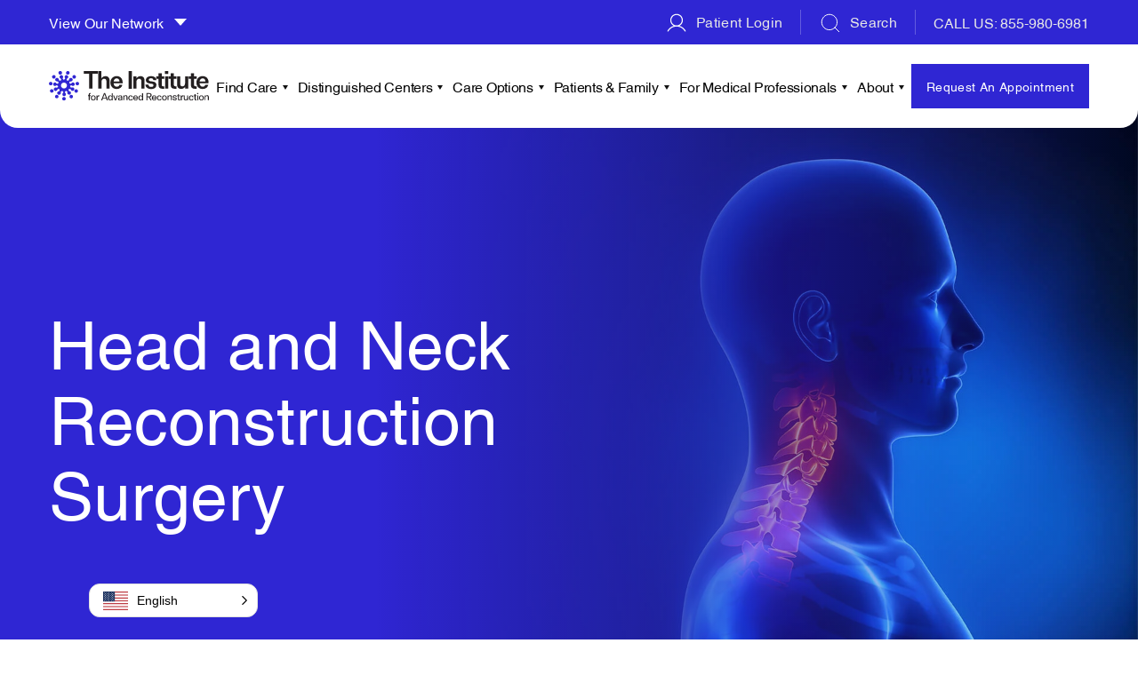

--- FILE ---
content_type: text/html; charset=UTF-8
request_url: https://www.advancedreconstruction.com/head-neck/head-and-neck-reconstruction
body_size: 28782
content:
<!doctype html><html lang="en"><head>
        <meta charset="utf-8">
        <title>Head &amp; Neck Reconstructive Surgery | The Institute for Advanced Reconstruction</title>
        <link rel="shortcut icon" href="https://www.advancedreconstruction.com/hubfs/Advance-construction-2024/Images/logo-advancedreconstruction.svg">
        
        <meta name="description" content="The Institute for Advanced Reconstruction offers head and neck reconstructive surgeries for those who have experienced a traumatic head/neck injuries. Learn more here.">

        
        <style>
            


@font-face {
    font-family: 'Helvetica'; 
    src: url('https://www.advancedreconstruction.com/hubfs/raw_assets/public/ifar-theme/fonts/Helvetica.woff2') format('woff2'),
        url('https://www.advancedreconstruction.com/hubfs/raw_assets/public/ifar-theme/fonts/Helvetica.woff') format('woff');
    font-weight: normal;
    font-style: normal;
    font-display: swap;
}

@font-face {
    font-family: 'Helvetica'; 
    src: url('https://www.advancedreconstruction.com/hubfs/raw_assets/public/ifar-theme/fonts/Helvetica-Light.woff2') format('woff2'),
        url('https://www.advancedreconstruction.com/hubfs/raw_assets/public/ifar-theme/fonts/Helvetica-Light.woff') format('woff');
    font-weight: 300;
    font-style: normal;
    font-display: swap;
}
@font-face {
    font-family: 'Helvetica'; 
    src: url('https://www.advancedreconstruction.com/hubfs/raw_assets/public/ifar-theme/fonts/Helvetica-Bold.woff2') format('woff2'),
        url('https://www.advancedreconstruction.com/hubfs/raw_assets/public/ifar-theme/fonts/Helvetica-Bold.woff') format('woff');
    font-weight: bold;
    font-style: normal;
    font-display: swap;
}


















































:root {
    --newColor: var(--primary_color);
    --primary_color:    #2f26d3;
    --secondary_color:  #121212;
    --body_color:       #121212;
    --anchorcolor:      #2f26d3;
    --anchorhover:      #121212;
    --bg-gray:          #f9f9f9;
    --bodyfont:          'Helvetica', sans-serif;
    --headingfont:       'Helvetica', sans-serif;
}
/*@import url('https://stackpath.bootstrapcdn.com/font-awesome/4.7.0/css/font-awesome.min.css');
@font-face {
    font-family: 'DMSerifDisplay-Regular';
    src: url('https://www.advancedreconstruction.com/hubfs/theme-arsa/fonts/DMSerifDisplay-Regular.eot');
    src: url('https://www.advancedreconstruction.com/hubfs/theme-arsa/fonts/DMSerifDisplay-Regular.eot#iefix') format('embedded-opentype'),
        url('https://www.advancedreconstruction.com/hubfs/theme-arsa/fonts/DMSerifDisplay-Regular.woff2') format('woff2'),
        url('https://www.advancedreconstruction.com/hubfs/theme-arsa/fonts/DMSerifDisplay-Regular.woff') format('woff'),
        url('https://www.advancedreconstruction.com/hubfs/theme-arsa/fonts/DMSerifDisplay-Regular.ttf') format('truetype'),
        url('https://www.advancedreconstruction.com/hubfs/theme-arsa/fonts/DMSerifDisplay-Regular.svg#DMSerifDisplay-Regular') format('svg');
    font-weight: normal;
    font-style: normal;
    font-display: swap;
}

@font-face {
    font-family: 'Gelion-Regular';
    src: url('https://www.advancedreconstruction.com/hubfs/theme-arsa/fonts/Gelion-Regular.eot');
    src: url('https://www.advancedreconstruction.com/hubfs/theme-arsa/fonts/Gelion-Regular.eot#iefix') format('embedded-opentype'),
        url('https://www.advancedreconstruction.com/hubfs/theme-arsa/fonts/Gelion-Regular.woff2') format('woff2'),
        url('https://www.advancedreconstruction.com/hubfs/theme-arsa/fonts/Gelion-Regular.woff') format('woff'),
        url('https://www.advancedreconstruction.com/hubfs/theme-arsa/fonts/Gelion-Regular.ttf') format('truetype'),
        url('https://www.advancedreconstruction.com/hubfs/theme-arsa/fonts/Gelion-Regular.svg#Gelion-Regular') format('svg');
    font-weight: normal;
    font-style: normal;
    font-display: swap;
}

@font-face {
    font-family: 'Gelion-RegularItalic';
    src: url('https://www.advancedreconstruction.com/hubfs/theme-arsa/fonts/Gelion-RegularItalic.eot');
    src: url('https://www.advancedreconstruction.com/hubfs/theme-arsa/fonts/Gelion-RegularItalic.eot#iefix') format('embedded-opentype'),
        url('https://www.advancedreconstruction.com/hubfs/theme-arsa/fonts/Gelion-RegularItalic.woff2') format('woff2'),
        url('https://www.advancedreconstruction.com/hubfs/theme-arsa/fonts/Gelion-RegularItalic.woff') format('woff'),
        url('https://www.advancedreconstruction.com/hubfs/theme-arsa/fonts/Gelion-RegularItalic.ttf') format('truetype'),
        url('https://www.advancedreconstruction.com/hubfs/theme-arsa/fonts/Gelion-RegularItalic.svg#Gelion-RegularItalic') format('svg');
    font-weight: normal;
    font-style: normal;
    font-display: swap;
}


@font-face {
    font-family: 'Gelion-Medium';
    src: url('https://www.advancedreconstruction.com/hubfs/theme-arsa/fonts/Gelion-Medium.eot');
    src: url('https://www.advancedreconstruction.com/hubfs/theme-arsa/fonts/Gelion-Medium.eot#iefix') format('embedded-opentype'),
        url('https://www.advancedreconstruction.com/hubfs/theme-arsa/fonts/Gelion-Medium.woff2') format('woff2'),
        url('https://www.advancedreconstruction.com/hubfs/theme-arsa/fonts/Gelion-Medium.woff') format('woff'),
        url('https://www.advancedreconstruction.com/hubfs/theme-arsa/fonts/Gelion-Medium.ttf') format('truetype'),
        url('https://www.advancedreconstruction.com/hubfs/theme-arsa/fonts/Gelion-Medium.svg#Gelion-Medium') format('svg');
    font-weight: normal;
    font-style: normal;
    font-display: swap;
}

@font-face {
    font-family: 'Gelion-SemiBold';
    src: url('https://www.advancedreconstruction.com/hubfs/theme-arsa/fonts/Gelion-SemiBold.eot');
    src: url('https://www.advancedreconstruction.com/hubfs/theme-arsa/fonts/Gelion-SemiBold.eot#iefix') format('embedded-opentype'),
        url('https://www.advancedreconstruction.com/hubfs/theme-arsa/fonts/Gelion-SemiBold.woff2') format('woff2'),
        url('https://www.advancedreconstruction.com/hubfs/theme-arsa/fonts/Gelion-SemiBold.woff') format('woff'),
        url('https://www.advancedreconstruction.com/hubfs/theme-arsa/fonts/Gelion-SemiBold.ttf') format('truetype'),
        url('https://www.advancedreconstruction.com/hubfs/theme-arsa/fonts/Gelion-SemiBold.svg#Gelion-SemiBold') format('svg');
    font-weight: normal;
    font-style: normal;
    font-display: swap;
}

@font-face {
    font-family: 'Gelion-Bold';
    src: url('https://www.advancedreconstruction.com/hubfs/theme-arsa/fonts/Gelion-Bold.eot');
    src: url('https://www.advancedreconstruction.com/hubfs/theme-arsa/fonts/Gelion-Bold.eot#iefix') format('embedded-opentype'),
        url('https://www.advancedreconstruction.com/hubfs/theme-arsa/fonts/Gelion-Bold.woff2') format('woff2'),
        url('https://www.advancedreconstruction.com/hubfs/theme-arsa/fonts/Gelion-Bold.woff') format('woff'),
        url('https://www.advancedreconstruction.com/hubfs/theme-arsa/fonts/Gelion-Bold.ttf') format('truetype'),
        url('https://www.advancedreconstruction.com/hubfs/theme-arsa/fonts/Gelion-Bold.svg#Gelion-Bold') format('svg');
    font-weight: normal;
    font-style: normal;
    font-display: swap;
}

@font-face {
    font-family: 'Gelion-Light';
    src: url('https://www.advancedreconstruction.com/hubfs/theme-arsa/fonts/Gelion-Light.eot');
    src: url('https://www.advancedreconstruction.com/hubfs/theme-arsa/fonts/Gelion-Light.eot#iefix') format('embedded-opentype'),
        url('https://www.advancedreconstruction.com/hubfs/theme-arsa/fonts/Gelion-Light.woff2') format('woff2'),
        url('https://www.advancedreconstruction.com/hubfs/theme-arsa/fonts/Gelion-Light.woff') format('woff'),
        url('https://www.advancedreconstruction.com/hubfs/theme-arsa/fonts/Gelion-Light.ttf') format('truetype'),
        url('https://www.advancedreconstruction.com/hubfs/theme-arsa/fonts/Gelion-Light.svg#Gelion-Light') format('svg');
    font-weight: normal;
    font-style: normal;
    font-display: swap;
}*/

body{font-family:var(--bodyfont); font-weight:400; color:#121212; font-size:20px; line-height:26px;}
/* @media (max-width:767px){
	body{font-size:14px; line-height:24px;}
} */

/* Paragraphs */
strong{font-weight:600; font-family:var(--bodyfont);}
a{ transition:200ms;; text-decoration:none; color:#2f26d3;}
a:hover, a:focus{text-decoration:none; color:#121212; }

p{margin:0 0 25px 0;}
p:last-child{margin:0;}

.text-center{text-align:center;}
.text-left{text-align:left;}
.text-right{text-align:right;}
.text-uppercase{text-transform:uppercase;} 

.white-text,
.white-text h1,
.white-text h2,
.white-text h3,
.white-text h4,
.white-text h5,
.white-text h6{color:#fff;}

.white-text-opaque { color:rgba(255,255,255,.8); }
.gray-text {color:#999}

.ul-style ul{list-style:none; padding:0; margin:0;}
.ul-style li{padding-left:20px;position:relative; margin-bottom:20px;list-style:none;}
.ul-style li:after{background-color:#2f26d3;border-radius:100%;content:'';height:8px;left:0;position:absolute;top:11px;width:8px;}

.ul-check ul{list-style:none; padding:0; margin:0;font-size:19px;}
.ul-check li{padding-left:40px;position:relative; margin-bottom:28px;}
.ul-check li:after{background:url(https://f.hubspotusercontent00.net/hubfs/1616151/theme-hippo/images/checkmark.svg) no-repeat center / 26px 21px;content:'';height:21px;left:0;position:absolute;top:4px;width:26px;}

h1,h2,h3,h4,h5,h6{margin-top:0px; font-weight:400; margin-bottom:15px; }
h1 {font-family:var(--headingfont); font-size:75px; color:#fff; line-height:85px; }
h2 {font-family:var(--headingfont); font-size:55px; color:#121212; line-height:70px; }
h3 {font-family:var(--headingfont); font-size:28px; color:#121212; line-height:38px; }
h4 {font-family:var(--headingfont); font-size:24px; color:#121212; line-height:35px; }
h5 {font-family:var(--headingfont); font-size:18px; color:#121212; line-height:23px; }
h6 {font-family:var(--headingfont); font-size:16px; color:#121212; line-height:21px;}

@media (max-width:1199px){
    h1{font-size:62px; line-height:75px;}
    h2{font-size:42px; line-height:55px;}
}
    
@media (max-width:991px){

}

@media (max-width:767px){
    h1{font-size:38px; line-height:51px;}
    h2{font-size:32px; line-height:45px;}
}


/***** ****/
/* @import url('https://fonts.googleapis.com/css2?family=Roboto:ital,wght@0,100;0,300;0,400;0,500;0,700;0,900;1,100;1,300;1,400;1,500;1,700;1,900&display=swap') */


@media (min-width:768px) { .doc_lp_main_area.lp-page .container { width:750px; } }
@media (min-width:992px) { .doc_lp_main_area.lp-page .container { width:970px; } }
@media (min-width:1201px) { .doc_lp_main_area.lp-page .container { width:1170px; } }
@media (min-width:1301px) { .doc_lp_main_area.lp-page .container { width:1270px; } }
@media (min-width:1501px) { .doc_lp_main_area.lp-page .container { width:1430px; } }

/*** custom css for this lp - https://info.advancedreconstruction.com/dr-shah-roadshow?hs_preview=KwJsTOYC-177806397833 ***/
.lp-page-body .lpheader_area .links.call-link a { color: #1f5475 !important; }
.lp-page-body .lpheader_area .button-1 a { border: 2px solid; border-radius: 5px; display: inline-block; font-size: 18px; font-weight: 400; min-width: 250px; padding: 21px 22px; text-align: center; background-color: #c65d17 !important; border-color: #c65d17; color: #fff !important; } 
.lp-page-body .lpheader_area .button-1 a:hover {  background-color: #ed680f !important; border-color: #ed680f; color: #fff !important; }

.lp-page-body .lpfooter_area { background: #e2eeff !important; }
.lp-page-body .lpfooter_area .button-1 a { border: 2px solid; border-radius: 5px; display: inline-block; font-size: 18px; font-weight: 400; min-width: 250px; padding: 21px 22px; text-align: center; background-color: #c65d17 !important; border-color: #c65d17; color: #fff !important; } 
.lp-page-body .lpfooter_area .button-1 a:hover {  background-color: #ed680f !important; border-color: #ed680f; color: #fff !important; }
.lp-page-body .lpfooter_area .lpf_copyright { font-size: 16px; line-height: 1.6; color: #516674 !important; border-color: rgba(0,0,0,0.1) !important; }
.lp-page-body .lpfooter_area .lpf_copyright span { color: #516674 !important; }

.doc_lp_banner.banner.headshot-included { position: relative; }
.lp-page .doc_lp_banner.banner.headshot-included:before { background: linear-gradient(93deg, #fff 1.82%, hsla(0, 0%, 100%, 0) 51.57%); content: ""; height: 100%; left: 0; position: absolute; top: 0; width: 100%; z-index: 1; }
.lp-page .lp_banner.rev_lpbanner h1 { color: #1d2f45; font-size: 75px; line-height: 1; font-family: "Roboto",sans-serif; text-transform: none; font-weight: 700; }
.lp-page .lp_banner.rev_lpbanner .content { font-size: 18px; line-height: 25px; font-family: "Roboto",sans-serif; color: #1e1e1e; letter-spacing: 0px; }
.lp-page .doc_lp_banner.banner .section_wrap .inner.no-box { padding: 0 140px 0 0; width: calc(100% - 580px); max-width: 100%; }
.lp-page .doc_lp_banner.banner .section_wrap .contact_form_section { width: 580px; }

.lp-page .doc_lp_banner.banner .section_wrap .contact_form_section .contact_form_wrap.contact_form_light h2 { font-size: 30px; line-height: 1.2; color: #353535 !important; margin: 0 0 20px; }
.lp-page .doc_lp_banner.banner .section_wrap .contact_form_section .contact_form_wrap.contact_form_light { padding: 30px; }

.lp-page .icon-text .list-wrapper .list { border-color: #c65d17 !important; }
.lp-page .icon-text .list-wrapper .list .text { color: #656565; font-family: "Roboto" ,sans-serif; font-size: 18px; font-weight: 400; line-height: 1.4; }
.lp-page #oembed_container-widget_1706871936161 .oembed_custom-thumbnail_icon svg { fill: #c65d17; }

.lp-page .what-expect h2 { margin: 0 0 20px; color: #0047ab !important; font-size: 52px; line-height: 1.2; font-family: "Roboto" ,sans-serif; font-weight: 700; }
.lp-page .what-expect { color: #656565; font-family: "Roboto" ,sans-serif; font-size: 18px; font-weight: 400; line-height: 1.4; letter-spacing: 0; }

.lp-page .icon-title-text .content  { color: #656565; font-family: "Roboto" ,sans-serif; font-size: 18px; font-weight: 400; line-height: 1.4; }

.lp-page .map-section .list-wrapper .list { color: #656565; font-family: "Roboto" ,sans-serif; font-size: 16px; font-weight: 400; line-height: 1.4; letter-spacing: 0; }
.lp-page .map-section .left-details { padding: 80px 70px 80px 40px; }
.lp-page .map-section .left-details .pre-text { color: #c65d17 !important; font-size: 20px; font-weight: 700; font-family: "Roboto" ,sans-serif; }
.lp-page .map-section h2 { color: #0047ab !important; font-size: 52px; line-height: 1.2; font-weight: 700; font-family: "Roboto" ,sans-serif; }
.lp-page .map-section .list-wrapper .list strong { color: #0047ab !important; }
.lp-page .map-section .list-wrapper .list .phone a { color: #0047ab !important; }
.lp-page .map-section .list-wrapper .list [class*=button-] a { background-color: #0070b6 !important; border-color: #0070b6; color: #fff; border-radius: 5px; font-family: "Roboto" ,sans-serif; font-size: 16px; font-weight: 400; line-height: 1.4; }
.lp-page .map-section .list-wrapper .list [class*=button-] a:hover { background-color: #0047ab !important; border-color: #0047ab; }
.lp-page .image-content-inner .content-block .content-block-inner { max-width: 600px; }
.lp-page .map-section .gm-style .gm-style-iw-c a { color: #0047ab !important; }
.lp-page .map-section .gm-style .gm-style-iw-c strong { color: #0047ab !important; }

.lp-page .imgcont_area .image-content-inner .content-block h2 { color: #0047ab !important; font-size: 52px; line-height: 1.2; font-weight: 700; font-family: "Roboto" ,sans-serif; }
.lp-page .image-content-inner .content-block .content { color: #656565 !important; font-family: "Roboto" ,sans-serif; font-size: 18px; font-weight: 400; line-height: 1.4; letter-spacing: 0; }
.lp-page .imgcont_area .image-content-inner .content-block .content { color: #121212 !important; }

.lp-page .natural-beauty-inner .content-box .content { color: #656565 !important; font-family: "Roboto" ,sans-serif; font-size: 18px; font-weight: 400; line-height: 1.4; letter-spacing: 0; }
.lp-page .natural-beauty-inner .title h2 { color: #0047ab !important; font-size: 52px; line-height: 1.2; font-weight: 700; font-family: "Roboto" ,sans-serif; }
.lp-page .natural-beauty-section { background: #0047ab !important; }
.lp-page .natural-beauty-section.new-brand .natural-beauty-inner { background: transparent !important; }

.lp-page .testimonial-section .testimonial-wrapper .left-side h2 { color: #0047ab !important; font-size: 52px; line-height: 1.2; font-weight: 700; font-family: "Roboto" ,sans-serif; }
.lp-page .testimonial-section .testimonial-slider .content { color: #656565 !important; font-family: "Roboto" ,sans-serif; font-size: 22px; font-weight: 400; line-height: 1.4; letter-spacing: 0; }
.lp-page .testimonial-section .testimonial-slider .author-name { color: #c65d17; font-size: 27px; margin: 0 0 15px; }
.lp-page .testimonial-section .testimonial-slider .author-position { font-family: "Roboto" ,sans-serif; font-size: 18px; font-weight: 400; line-height: 1.4; letter-spacing: 0; }
.lp-page .testimonial-section .testimonial-slider .content.readMore+a.r-more { color: #0047ab !important; }
.lp-page .testimonial-wrapper .slick-arrow { background-color: #c65d17; border-color: #c65d17; color: #fff; border-radius: 6px; }
.lp-page .testimonial-wrapper .slick-arrow:after { border-right-color: #FFF; }
.lp-page .testimonial-wrapper .slick-arrow:hover { background-color: #ed680f; }

.lp-page .types-rhinoplasty h2 { color: #0047ab !important; font-size: 52px; line-height: 1.2; font-weight: 700; font-family: "Roboto" ,sans-serif; }
.lp-page .types-rhinoplasty .box .title  { font-family: "Roboto" ,sans-serif; font-size: 22px; font-weight: 700; line-height: 1.4; letter-spacing: 0; color: #0047ab !important; }
.lp-page .types-rhinoplasty .box .text { color: #656565 !important; font-family: "Roboto" ,sans-serif; font-size: 18px; font-weight: 400; line-height: 1.4; letter-spacing: 0; }

.lp-page .new-brand .natural-beauty-inner .button-1 a { border: 2px solid; border-radius: 5px; display: inline-block; font-size: 18px; font-weight: 400; min-width: 250px; padding: 21px 22px; text-align: center; background-color: #c65d17 !important; border-color: #c65d17; color: #fff !important; } 
.lp-page .new-brand .natural-beauty-inner .button-1 a:hover {  background-color: #ed680f !important; border-color: #ed680f; color: #fff !important; }



@media(max-width: 1200px) {

    .lp-page .icon-text .list-wrapper .list .text { color: #656565 !important; font-size: 18px !important; font-weight: 400; line-height: 1.4; }
    
    .lp-page .doc_lp_banner.banner .section_wrap .contact_form_section { width: 450px; }
    .lp-page .doc_lp_banner.banner .section_wrap .inner.no-box { width: calc(100% - 450px); padding: 0 50px 0 0; }
    
    .lp-page .lp_banner.rev_lpbanner h1 { font-size: 52px; }
    .lp-page .what-expect h2 , .lp-page .map-section h2 , .lp-page .imgcont_area .image-content-inner .content-block h2 , .lp-page .natural-beauty-inner .title h2 , .lp-page .testimonial-section .testimonial-wrapper .left-side h2 , .lp-page .types-rhinoplasty h2 { font-size: 36px; } 
    .lp-page .doc_lp_banner.banner .section_wrap .contact_form_section .contact_form_wrap.contact_form_light h2 { font-size: 30px; } 
}

@media(max-width: 991px) {

    .lp-page .doc_lp_banner.banner .section_wrap .inner.no-box { width: 100%; padding: 0; margin: 0 0 20px; }
    .lp-page .doc_lp_banner.banner .section_wrap .contact_form_section { width: 100%; }
    .doc_lp_banner.banner .headshot-optional { margin: 0 auto 20px; }
    .lp-page .lp_banner.rev_lpbanner h1 { font-size: 50px; }
    
    .lp-page .what-expect h2 , .lp-page .map-section h2 , .lp-page .imgcont_area .image-content-inner .content-block h2 , .lp-page .natural-beauty-inner .title h2 , .lp-page .testimonial-section .testimonial-wrapper .left-side h2 , .lp-page .types-rhinoplasty h2 { font-size: 45px; } 
    .lp-page-body .lpheader_area .button-1 a , .lp-page-body .lpfooter_area .button-1 a { padding: 12px 15px; }

}

@media(max-width: 767px) {

    .lp-page .lp_banner.rev_lpbanner h1 { font-size: 40px; color: #1d2f45 !important; } 
    .lp-page .lp_banner.rev_lpbanner .content { font-size: 16px; line-height: 1.6; color: #1e1e1e !important; }
    .lp-page .doc_lp_banner.banner .section_wrap .contact_form_section .contact_form_wrap.contact_form_light h2 { font-size: 22px; }
    
    .lp-page .what-expect h2, .lp-page .map-section h2, .lp-page .imgcont_area .image-content-inner .content-block h2, .lp-page .natural-beauty-inner .title h2, .lp-page .testimonial-section .testimonial-wrapper .left-side h2, .lp-page .types-rhinoplasty h2 { font-size: 36px; } 
    .lp-page .what-expect .left , .lp-page .what-expect .right { font-size: 16px; line-height: 1.6; }
    .lp-page .icon-text .list-wrapper .list .text { font-size: 16px !important; line-height: 1.6; }
    
    .lp-page .imgcont_area .image-content-inner .content-block .content , .lp-page .icon-title-text .content , .lp-page .natural-beauty-inner .content-box .content { font-size: 16px; line-height: 1.6; }

    .lp-page .testimonial-section .testimonial-slider .content { font-size: 18px; }
    .lp-page .testimonial-section .testimonial-slider .author-name { font-size: 22px; }
    .lp-page .testimonial-section .testimonial-slider .author-position { font-size: 16px; }
    
    .lp-page .types-rhinoplasty .box .title { font-size: 18px; }
    .lp-page .types-rhinoplasty .box .text { font-size: 16px; line-height: 1.6; }
    
    .lp-page .new-brand .natural-beauty-inner .button-1 a { padding: 12px 15px; }
    
    .lp-page-body .lpfooter_area .lpfooter_box.f_link:last-child { width: 100% !important; margin: 0; }
    .lp-page-body .lpfooter_area .lpfooter_cover { flex-flow: column; }
}
body .hs-menu-wrapper.hs-menu-flow-horizontal > ul li a{max-width: none; white-space: inherit; overflow: visible;}


header{background-color:#fff;left:0;position:fixed;top:0;width:100%;z-index:99;transition:200ms;}
header a{color:#121212;}
header a:hover{color:#2f26d3;}
header ul{list-style:none; margin:0; padding:0;}

header .top-header{/*border-bottom:1px solid #cdd2d5;*/ padding:15px 0;}
header .top-header .logo{max-width: 226px; max-width:300px;}
header .top-header .logo img{display: block;}
header .top-header .right-links{}
header .top-header .right-links .links{/*font-size:18px;*/font-size:16px;font-family:;border-right:1px solid #ccc;letter-spacing:0.36px;margin:0 40px 0 0;padding:0 40px 0 0;}
header .top-header .right-links .links img{margin:-3px 4px 0 0;vertical-align:middle;}
header .top-header .right-links .links.call-link{/*font-size: 22px;*/letter-spacing: 0.44px;}
header .top-header .right-links .links.call-link img{margin:8px 10px 0 0;}
header .top-header .right-links .links.call-link span{margin:-15px 0 0;display:block;font-size:14px;letter-spacing:0.28px;text-align:right;}
header .top-header .right-links .links.call-link span:before{background-color:#b4bcbf;content:"";display:inline-block;height:1px;margin:12px 10px 0 0;vertical-align:top;width:91px;}
header .top-header .right-links .links:last-child{border:none;margin:0;padding:0;}
header .top-header .right-links .paybill_menu { position:relative; }
header .top-header .right-links .paybill_menu:hover .paybill_box { opacity:1; visibility:visible; pointer-events:inherit; }
header .top-header .right-links .paybill_box { width:100%; max-width:300px; position:absolute; left:0; top:100%; border:1px solid rgba(0, 0, 0, 0.1); background:#fff; z-index: 1; box-shadow: 0 9px 10px -10px rgb(0 0 0 / 20%); pointer-events:none; opacity:0; visibility:hidden; transition:all .4s ease; } 
header .top-header .right-links .paybill_box a { width:100%; color:#000; padding:10px; font-family: 'Gelion-Regular' , sans-serif; letter-spacing: 0.72px; font-size:14px; line-height:20px; display:inline-block; vertical-align:top; border-bottom:1px solid rgba(0, 0, 0, 0.1); }
header .top-header .right-links .paybill_box a:hover { color:var(--primary_color); }
header .top-header .right-links .paybill_box a:last-child { border:none; }
  
.header .main-part .button-1 a.numb { display:none; }
.header .inner { justify-content:space-between; }
.headerfixed .main-part .mainmenu { width:auto; }
.headerfixed .main-part .button-1 { width: auto; display: flex; }  
.headerfixed .main-part .button-1 a.numb { display:block; margin-right: 10px; }
.headerfixed .main-part .button-1 a { font-size: 14px; line-height: 20px; width: auto; padding: 10px 15px;  }
 

header .main-part{padding:7px 0;}
header .main-part .mainmenu{width:calc(100% - 270px);}
header .main-part .button-1{width:270px;}
header .main-part .button-1 a{min-width:auto; width:100%;}

header .mainmenu .hs-menu-wrapper li.hs-item-has-children.data-table > ul.hs-menu-children-wrapper{display:flex; flex-flow:row wrap; width:400px; width:500px; max-height:calc(100vh - 280px); overflow:auto;}
header .mainmenu .hs-menu-wrapper li.hs-item-has-children.data-table > ul.hs-menu-children-wrapper > li{width:50%;}
header .mainmenu .hs-menu-wrapper li.hs-item-has-children.data-table > ul.hs-menu-children-wrapper > li > a{display:block; height:100%;}

.nav-toggle{background-color:transparent;border:none;cursor:pointer;padding:10px 0;width:43px;}
.nav-toggle .icon-bar{margin:auto;background-color:#121212;border-radius:1px;display:block;height:3px;position:relative;width:22px;transition:200ms;;}
.nav-toggle .icon-bar + .icon-bar{margin-top:4px;}
.nav-toggle .icon-bar:nth-child(1),.nav-toggle .icon-bar:nth-child(3){top:0;transform:rotate(0deg);}
.nav-toggle.nav-menuopen .icon-bar:nth-child(1){top:7px;transform:rotate(45deg);}
.nav-toggle.nav-menuopen .icon-bar:nth-child(2){opacity:0;}
.nav-toggle.nav-menuopen .icon-bar:nth-child(3){top:-7px;transform:rotate(-45deg);}
.mainmenu .mobile-menu span.mobile-toggle{width:36px;height:36px;position:absolute;right:20px;top:4px; z-index:10; transition:200ms;;}
.mainmenu .mobile-menu span.mobile-toggle:after,.mainmenu .mobile-menu span.mobile-toggle:before{content:"";background-color:#000;height:16px;width:2px;position:absolute;left:17px;top:10px;transition:200ms;;}
.mainmenu .mobile-menu span.mobile-toggle:before{transform:rotate(90deg); transition:200ms;;}
.mainmenu .mobile-menu span.mobile-toggle.nav-subopen:after{transform:rotate(90deg);}
.mainmenu .mobile-menu span.mobile-toggle.nav-subopen:before{opacity:0;background-color:#fff;transform:rotate(180deg);}
.mainmenu .hs-menu-wrapper ul{padding:0;margin:0;list-style:none;}
.mainmenu .hs-menu-wrapper ul li a{padding:10px 0;display:block; font-size:16px; letter-spacing:0.72px;}
.mainmenu .hs-menu-wrapper > ul{padding:0 25px 0 0;}
.mainmenu .hs-menu-wrapper > ul > li{display:inline-block;vertical-align:middle;}
.mainmenu .hs-menu-wrapper > ul > li:not(:first-child){margin-left:40px;}
.mainmenu .hs-menu-wrapper > ul > li > a{max-width:none;width:auto;}
.mainmenu .hs-menu-wrapper > ul > li.hs-item-has-children{position:relative;}
.mainmenu .hs-menu-wrapper > ul > li.hs-item-has-children ul.hs-menu-children-wrapper{background-color:#fff;box-shadow: 0 9px 10px -10px rgba(0, 0, 0, 0.2);padding:8px 0;min-width:250px;left:0;top:100%;opacity:0;position:absolute;visibility:hidden;z-index:10;transform:translateY(5px);transition:200ms;;}
.mainmenu .hs-menu-wrapper > ul > li.hs-item-has-children ul.hs-menu-children-wrapper li a{ font-size:14px; padding:10px 15px;line-height: normal;border-bottom: 1px solid rgba(0, 0, 0, 0.1);}
.mainmenu .hs-menu-wrapper > ul > li.hs-item-has-children ul.hs-menu-children-wrapper li.hs-menu-depth-3 a { padding:7px 15px; }
.mainmenu .hs-menu-wrapper > ul > li.hs-item-has-children > ul.hs-menu-children-wrapper > li:last-child > a{border-bottom:none;}

.mainmenu .hs-menu-wrapper li.hs-item-has-children{position:relative;}
.mainmenu .hs-menu-wrapper li.hs-item-has-children.hs-menu-depth-2 > .hs-menu-children-wrapper{left:100%; top:0;}

.mainmenu .hs-menu-wrapper > ul > li.hs-item-has-children > a{padding-right:17px;position:relative;}

header .top_strip { background:#fff; color:var(--primary_color); text-align: center; padding: 5px 0;}
header .top_strip a { color: #fff; }

.mainmenu > .hs-menu-wrapper > ul > li.hs-item-has-children > .hs_cos_wrapper_type_simple_menu{display:none;}

/* BRSA LP :: Start */
.brsa_lp main.body-container-wrapper{margin:70px 0 0;}
.brsa-header{background-color:#fff;left:0;position:fixed;top:0;width:100%;z-index:99;transition:200ms;border-radius:0 0 20px 20px;}
.brsa-header .inner{padding:23px 0;gap:25px;}
.brsa-header .inner .title{font-size:24px;font-weight:700;line-height:42px;letter-spacing:-0.96px;}
.brsa-header .inner [class*="button-"] a{line-height:normal;min-width:auto;padding:16px 24px;border-radius:25px;}
/* BRSA LP :: End */


@media (min-width:1200px){ 
    header.header.headerfixed{transform: translateY(-81px);box-shadow: 0 0 10px 0 rgba(0, 0, 0, 0.1);}
    .mainmenu .hs-menu-wrapper ul li:hover > a,
    .mainmenu .hs-menu-wrapper ul li.active > a,
    .mainmenu .hs-menu-wrapper ul li.active-branch > a{color:;}
    .mainmenu .hs-menu-wrapper li.hs-item-has-children:hover > ul.hs-menu-children-wrapper{opacity:1;visibility:visible;transform:translateY(0);display:block;}
    .mainmenu .hs-menu-wrapper > ul > li.hs-item-has-children span.mobile-toggle, .nav-toggle{display:none;}
    .mainmenu .hs-menu-wrapper > ul > li.hs-item-has-children ul.hs-menu-children-wrapper li:hover > a{color:#2f26d3;}
    header.header .header-container.mobile{display:none;}
    .mainmenu .hs-menu-wrapper > ul > li.hs-item-has-children > a:after{content:'';width:0;height:0;border-style:solid;border-width:5px 3px 0 3px;border-color:#121212 transparent transparent transparent;position:absolute;right:0;top:22px;transition:200ms;;}
    .mainmenu .hs-menu-wrapper > ul > li.hs-item-has-children:hover > a:after{border-color:#2f26d3 transparent transparent transparent;}
    .mainmenu .hs-menu-wrapper > ul > li > ul > li.hs-menu-depth-2.hs-item-has-children > a:after{content:'';width:0;height:0;border-style:solid;border-width:3px 0 3px 5px;border-color:transparent transparent transparent #121212;position:absolute;right:20px;top:18px;transition:200ms;;}
    .mainmenu .hs-menu-wrapper > ul > li > ul > li.hs-menu-depth-2.hs-item-has-children:hover > a:after{border-color:transparent transparent transparent #2f26d3;}
}
 
@media (max-width:1629px){}

@media (max-width:1429px){
    header .main-part .button-1{width: 230px;}
    header .main-part .button-1 a {padding-left:10px; padding-right:10px;}
    header .main-part .mainmenu{width: calc(100% - 230px);}
    .mainmenu .hs-menu-wrapper > ul > li:not(:first-child){margin-left:20px;}
    .mainmenu .hs-menu-wrapper ul li a{letter-spacing: 0.4px;}
    
    .mainmenu .hs-menu-wrapper ul li a { font-size:16px; }
    .headerfixed .main-part .button-1 { align-items: center; }
     
}
@media (max-width:1199px){
    .mainmenu .hs-menu-wrapper ul li a{font-size: 16px;letter-spacing: 0;}
    .mainmenu .hs-menu-wrapper > ul > li.hs-item-has-children > a{padding-right: 10px;}
    
    .headerfixed .main-part .button-1 a { padding:10px; }
    .headerfixed .main-part .button-1 a:last-child { max-width: 110px; }
    .headerfixed .main-part .button-1 { align-items: center; }
     
/*}
@media (max-width:991px){*/
    header.header .header-container.desktop{display:none;}
    
    header.header{padding:10px 0;/*position:absolute;*/}
    header.header .header-container.mobile .container{width: auto;}
    header.header .logo-part .logo{max-width: 150px;}
    header.header .logo-part .logo img{display: block;}
    header.header .mobile .mainmenu{display:none;padding:20px 0 0;}
    header.header .mobile .right-links{}
    header.header .mobile .right-links .links{border-bottom: 1px solid rgba(0, 0, 0, 0.1);padding:9px 20px;}
    header.header .mobile .right-links .links img{margin:-3px 10px 0 0; vertical-align:middle;}
    header.header .mobile .button-1{margin:9px 0 0;padding:0 20px;}
    header.header .mobile .button-1 a{display: block;}
    header.header .mobile .logo-part{display:flex; align-items:center; justify-content:space-between;}
     
    header .mainmenu .hs-menu-wrapper li.hs-item-has-children.data-table > ul.hs-menu-children-wrapper{width:auto; display:block; max-height: calc(100vh - 345px); overflow: auto !important;}
    header .mainmenu .hs-menu-wrapper li.hs-item-has-children.data-table > ul.hs-menu-children-wrapper > li{width:auto;}
    
    .mainmenu .hs-menu-wrapper ul li a{color:;padding:10px 15px;}
    .mainmenu .hs-menu-wrapper > ul{padding:0;}
    .mainmenu .hs-menu-wrapper > ul > li{display:block;}
    .mainmenu .hs-menu-wrapper > ul > li:not(:first-child){margin-left:0;}
    .mainmenu .hs-menu-wrapper > ul > li.hs-item-has-children{border-bottom: 1px solid rgba(0, 0, 0, 0.1);}
    .mainmenu .hs-menu-wrapper > ul > li.hs-item-has-children ul.hs-menu-children-wrapper{background-color:rgba(0, 0, 0, 0.02);padding:0;box-shadow: none;position:static;opacity:1;visibility:visible;display:none;width:100%;transform:translateY(0); transition:none !important;}
    .mainmenu .hs-menu-wrapper > ul > li.hs-item-has-children ul.hs-menu-children-wrapper li a{padding:8px 15px 8px 30px;}
    .mainmenu .hs-menu-wrapper li.hs-item-has-children.hs-menu-depth-2 ul.hs-menu-children-wrapper li a{padding:8px 15px 8px 45px;}
    .mainmenu .hs-menu-wrapper li.hs-item-has-children.hs-menu-depth-2 .mobile-toggle{top:-1px;}
    
    .paybill_box { width:100%; display:inline-block; vertical-align:top; margin:10px 0; }
    .paybill_box a { font-size:16px; line-height:24px; color:#003870; padding:5px 0;  display:inline-block; vertical-align:top; width:100%; }
    .paybill_box a:hover { color:#39abe1; }
    
    .header-bottom-btn-wrap .links.call-link { border-bottom: 0 !important; }
    .header-bottom-btn-wrap .top-header { border-bottom: 0px; display: flex; align-items: center; justify-content: center; padding-bottom: 0; padding-top: 12px; }
    header .header-bottom-btn-wrap .top-header .right-links .links.call-link span { margin-top: -11px; }
    header .header-bottom-btn-wrap .top-header .right-links .links.call-link { padding: 0 10px; }
    header.header .header-bottom-btn-wrap .top-header .button-1 { margin-top: 0 !important; padding: 0px 10px; }
    header .header-bottom-btn-wrap .top-header .right-links .links.call-link img { margin: 0px 10px 0 0; }
    header.header.headerfixed { position: fixed; overflow: auto; }
    header.header .mobile .mainmenu { max-height: calc(100vh - 113px); background-color: #ffff; overflow-y: auto; }
    
}
@media (max-width:767px){
    header .header-bottom-btn-wrap .top-header .right-links .links.call-link { font-size: 15px; text-align: right; }
    header .header-bottom-btn-wrap .top-header .right-links .links.call-link span:before { width: 52px; }
    header .header-bottom-btn-wrap .top-header .right-links .links.call-link img { margin-right: 4px; }
    header.header .header-bottom-btn-wrap .top-header .button-1 a { padding: 8px 11px; }

    .brsa-header .inner{text-align:center;padding:23px 10px;}
    .brsa-header .inner .title{font-size:22px;line-height:32px;letter-spacing:-0.88px;}
    .brsa-header .inner [class*="button-"]{margin-top:18px;}
    .brsa-header .inner [class*="button-"] a{font-size:16px;width:100%;max-width:400px;}
    
}
@media (max-width:370px){
    .header-bottom-btn-wrap .top-header { flex-flow: column; }
    header.header .mobile .right-links { width: 100%; max-width: 160px; }
    header.header .header-bottom-btn-wrap .top-header .button-1 { width: 100%; }
}
/* @font-face {
    font-family: 'FT Aktual Trial';
    src: url(https://www.advancedreconstruction.com/hubfs/raw_assets/public/ifar-theme/fonts/FTAktualTrial-Regular.woff) format('woff');
    font-weight: 400;
    font-display: swap;
}

@font-face {
    font-family: 'FT Aktual Trial';
    src: url(https://www.advancedreconstruction.com/hubfs/raw_assets/public/ifar-theme/fonts/FTAktualTrial-Medium.woff) format('woff');
    font-weight: 500;
    font-display: swap;
} */
header{border-radius: 0 0 20px 20px;}
main.body-container-wrapper{margin:120px 0 0;}
.white-text{color:#fff;}
.home-page-v2{font-family:var(--bodyfont);font-weight:400;}
.h1,.h2,.h4{font-family:var(--bodyfont);}
.h1{font-size: 76px;letter-spacing: -1.52px;line-height: 72px;font-weight: 400;}
.h2{font-size: 100px;letter-spacing: -2px;line-height: 95px;font-weight: 400;color:#FFF;}
.h4{font-size: 24px;letter-spacing: -0.48px;line-height: 28px;font-weight: 500;color:#121212;}
.link-btn a{font-size:16px;line-height:24px;font-weight:500;text-transform:uppercase;color:#fff;letter-spacing:0.96px;position:relative;display:inline-block;}
.link-btn a:after{content:'';position:absolute;top:2px;left:0;width:100%;height:100%;z-index:-1;border-bottom:solid 1px #fff;transform:scaleX(0);transition:transform 200ms ease-in-out;transform-origin:0% 50%;}
.link-btn a:hover:after{transform:scaleX(1);}
.link-btn a span{padding-right:37px;display:inline-block;position:relative;}
.link-btn a span:before{content: '';position: absolute;top: -1px;right: 0;width: 24px;height: 24px;border-radius: 50%;background-image: url("data:image/svg+xml,%3Csvg width='24' height='24' viewBox='0 0 24 24' fill='none' xmlns='http://www.w3.org/2000/svg'%3E%3Ccircle cx='11.625' cy='12' r='11.125' stroke='white'/%3E%3Cpath d='M11.8808 16.8047C11.6465 17.039 11.2666 17.039 11.0323 16.8047L7.2139 12.9863C6.97959 12.752 6.97959 12.3721 7.2139 12.1378C7.44822 11.9035 7.82812 11.9035 8.06243 12.1378L11.4565 15.5319L14.8507 12.1378C15.085 11.9035 15.4649 11.9035 15.6992 12.1378C15.9335 12.3721 15.9335 12.752 15.6992 12.9863L11.8808 16.8047ZM12.0565 7.95654V16.3805H10.8565V7.95654H12.0565Z' fill='white'/%3E%3C/svg%3E%0A");display: inline-block;}
.link-btn a span:after{content:'';position:absolute;top:-1px;right:0;width:24px;height:24px;border-radius:50%;
    background-image: url("data:image/svg+xml,%3Csvg width='24' height='24' viewBox='0 0 24 24' fill='%23fff' xmlns='http://www.w3.org/2000/svg'%3E%3Ccircle cx='11.625' cy='12' r='11.125' stroke='white'/%3E%3Cpath d='M11.8808 16.8047C11.6465 17.039 11.2666 17.039 11.0323 16.8047L7.2139 12.9863C6.97959 12.752 6.97959 12.3721 7.2139 12.1378C7.44822 11.9035 7.82812 11.9035 8.06243 12.1378L11.4565 15.5319L14.8507 12.1378C15.085 11.9035 15.4649 11.9035 15.6992 12.1378C15.9335 12.3721 15.9335 12.752 15.6992 12.9863L11.8808 16.8047ZM12.0565 7.95654V16.3805H10.8565V7.95654H12.0565Z' fill='%23000'/%3E%3C/svg%3E%0A");display: inline-block;
    opacity:0;transition:200ms;
}
.link-btn a:hover span:after{opacity:1;}

.link-btn2 a{font-size: 16px;line-height:24px;font-weight: 500;color:#3026D4;position:relative;text-transform:uppercase;}
.link-btn2 a:after{width:25px;height:11px;background:url(https://www.advancedreconstruction.com/hubfs/Advance-construction-2024/Images/arrow-right.svg) no-repeat center / contain;content:'';display:inline-block;margin-left:10px;transition:200ms;}
.link-btn2 a:hover:after{transform:translateX(5px);}
.video-bg{position:relative;}
.video-bg video{position:absolute;width:100%;height:100%;object-fit:cover;object-position:top center;}
.content{font-size:24px;line-height:36px;font-weight:400;}
.mx-1200{max-width:1200px;margin:0 auto;}

/* .hero-banner{padding-top:60px;} */
.hero-banner .hero-banner-inner{min-height:930px;background:#2F26D3;}
.hero-banner .video-bg video{opacity:0;}
.hero-banner .hero-banner-inner .banner-bg{position:relative;width:100%;height:100%;}
.hero-banner .banner-row{display:flex;}
.hero-banner .banner-left{padding:150px 0 50px;max-width:531px;width:100%;position:relative;z-index:1;margin-left:80px;}
.hero-banner .banner-left > div{animation: text-slide-up 2s cubic-bezier(0.250, 0.460, 0.450, 0.940) 1s both;}
.hero-banner .banner-left .content{margin-top:50px;}
.hero-banner .banner-left .link-btn{margin-top:50px;}
.hero-banner .hero-banner-inner video{animation:video-opacity 5s cubic-bezier(0.390, 0.575, 0.565, 1.000) both;}
.banner-v3 .subtitle { font-size: 30px; line-height:1.2; }

@media(max-width:1199px){
  main.body-container-wrapper{margin:107px 0 0;}
}

@media(max-width:767px){
    .hero-banner .banner-left > div{
            animation: none;
    }
}

@keyframes video-opacity{
  0%{opacity:0;}
  100%{opacity:1;}
}
@keyframes text-slide-up{
  0%{-webkit-transform:translateY(100px);transform:translateY(100px);opacity:0;}
  100%{-webkit-transform:translateY(0);transform:translateY(0);opacity:1;}
}

.jump-strip{background:var(--primary_color);border-radius:0px 0px 20px 20px;box-shadow:0px 15px 24px 0px rgba(0,0,0,0.08);padding:24px 0;width:100%;border-top:solid 1px #fff;}
.jump-strip .inner{gap:36px;}
.jump-strip a{color:#fff;font-size:16px;padding:0 20px 0 0;background:url(https://www.advancedreconstruction.com/hubfs/Advance-construction-2024/Images/icon-arrow.svg) no-repeat right center;}
.jump-strip a:hover{text-decoration:underline;}
.jump-strip .mobile-select{display:none;}

*{box-sizing: border-box;}
*:focus{outline:none;}
::-moz-focus-inner{border:0;}
body{margin:0px;}

.row-fluid [class*="span"]{min-height:auto;}
.container{margin-left:auto; margin-right:auto; padding-left:15px; padding-right:15px; float:none; box-sizing: border-box;}
.container:after{clear:both; content: ""; display:table;}

.padding-topbottom{padding-top:60px; padding-bottom:60px;}
.padding-top{padding-top:60px;}
.padding-bottom{padding-bottom:60px;}
.margin-top-20{ margin-top:20px; }

img{height:auto; max-width:100%;}


/* Slick css */
.slick-slider .slick-arrow{background:url(https://www.advancedreconstruction.com/hubfs/theme-arsa/images/slick-left-arrow.png) no-repeat center; border:none; transform: translateY(-50%);z-index:5; position:absolute; top:50%; left:0; width:50px; height: 50px; font-size:0px; color:#fff; transition:200ms;; cursor:pointer;}
.slick-slider .slick-arrow.slick-next{left:auto; right:0;transform:scale(-1);}

.slick-slider .slick-dots{text-align:center; padding:0; margin:0;}
.slick-slider .slick-dots li{display:inline-block; margin:0 5px;}
.slick-slider .slick-dots li button{width:6px; height:6px; border-radius:100%; background-color:#fff; border:none; padding:0; text-indent:-9999px; cursor:pointer; opacity:.5; transition:200ms;;} 
.slick-slider .slick-dots li.slick-active button{opacity:1;}

/* data-small-btn="true" */
.fancybox-slide .fancybox-content{overflow:visible !important;}
.fancybox-slide .fancybox-close-small{background:#fff;border-radius:100%;height:30px;opacity:1;padding:2px;right:0;top:-38px;width:30px;}
.fancybox-slide .fancybox-close-small svg{color:#000;}

/* CSS start from here */ 

.body-container-wrapper{margin:140px 0 0;}

.banner{position:relative; padding: 50px 0; min-height:870px; overflow:hidden; }
.banner .image{height:100%;left:0;position:absolute;top:0;width:100%;}
.banner .image img{display:block;object-fit:cover;width:auto; /*float:right;*/ margin: 0 0 0 auto; max-width:1400px; height:100%;}
/* .banner .image:before { position:absolute; content:""; left:0; top:0; width:100%; height:100%; background:url('https://www.advancedreconstruction.com/hubfs/hero-pat.png') no-repeat center center/100% 100%; } */
.banner .image:before { position:absolute; content:""; left:0; top:0; width:100%; height:100%; background:#2f26d3; }
/* background: linear-gradient(to right,  #247cb9 0%,#247cb9 0%,rgba(26,102,155,0) 100%);  background-image: radial-gradient(circle at bottom right, rgb(255 255 255 / 0%) -20%, rgb(37 125 185) 80%); */
@media (min-width:768px) {
    .banner .image:before { background: linear-gradient(to right,  rgba(47, 38, 211,1) 33%,rgba(47, 38, 211,1) 0%,rgba(47, 38, 211,0.5) 100%); }
}
@media (min-width:992px) {
    .banner .image:before { background: linear-gradient(to right,  rgba(47, 38, 211,1) 33%,rgba(47, 38, 211,1) 0%,rgba(47, 38, 211,0) 100%); }
}
@media (min-width:1600px) {
    .banner .image:before { background: linear-gradient(to right,  rgba(47, 38, 211,1) 40%,rgba(47, 38, 211,1) 0%,rgba(47, 38, 211,0) 100%); }
}
@media (min-width:1800px) {
    .banner .image:before { background: linear-gradient(to right,  rgba(47, 38, 211,1) 50%,rgba(47, 38, 211,1) 0%,rgba(47, 38, 211,0) 100%); }
}

.banner .container{position:relative;z-index:1;}
.banner .inner{max-width: 635px;}

.banner .content{line-height: 42px;font-size: 25px;padding: 32px 0 0;letter-spacing: 1px;}
.banner .content a{text-decoration:underline;color:#fff;}
.home-award-logos img { height:90px; width:auto; margin:35px 10px 10px; }
.contact-award-logos img  { height:60px; width:auto; margin:25px 5px 10px; }
.bio-award-logos { text-align:center; padding-bottom:40px; }
.bio-award-logos img { height:90px; width:auto; margin:0 10px 20px; }
@media (max-width:480px) { 
    .home-award-logos img { height:60px; margin:20px 10px 10px; } 
    .bio-award-logos img { height:60px; }
}

.auto_height,
.banner.auto_height,
.doc_lp_banner.banner.auto_height { height:auto; }
.doc_lp_banner.banner.auto_height .inner.no-box { margin-bottom:50px; }

.bottom-strip{border-bottom:solid 1px #9BA6AA;}
.bottom-strip .list{width: 33.33%;}
.bottom-strip .list a{font-size:25px; padding:0 60px; height: 115px; color:#121212; width:100%; font-family:;}
.bottom-strip .list + .list{border-left:solid 1px #9BA6AA; }
.bottom-strip .list svg,
.bottom-strip .list path{ transition:200ms;; fill:#121212;}
.bottom-strip .list a:hover{color:#2f26d3;}

.banner .mobimage { display:none; }

.banner_location.banner { min-height: 730px; }
.banner_location.banner .inner { max-width:495px; }
.banner_location .rightimg { position:absolute; right:0; top:0; width:60%; height: 100%; display: flex; align-items: center; justify-content: center; }

.physician_bio_section { padding-bottom: 100px; padding-bottom:50px; padding-top:50px; }
.physician_bio_raw { display: flex; flex-wrap: wrap; width: 100%; }
.physician_bio_left { width: 46.5%; }
.physician_bio_right { width: 53.5%; padding-left: 100px; padding-right: calc((100% - 1330px)/2); border-top: 2px solid #CDD3D5; padding-top: 20px; }
.physician_full_details_box { padding: 100px 0 50px; padding:50px 0; padding-left: calc((100% - 280px)/2); }
.physician_main_img { line-height: 0; padding-left: calc(50% - 140px); }
.physician_main_img img { width: 100%; object-fit: cover; }
.physician_full_details_box h3 { font-size: 30px; margin-bottom: 30px; /*color: #2b3485; color:#036;*/ }
.physician_language_detail { margin: 50px 0; }
.physician_full_details_box ul { padding: 0; margin: 0; list-style-type: none; }
.physician_full_details_box ul li { display: inline-block; vertical-align: top; width: 100%; position: relative; padding-left: 40px; margin-bottom: 20px; }
.physician_full_details_box ul li:before { position: absolute; content: ""; height: 22px; width: 22px; top: 0; left: 0; background: #fff; border-radius: 100%; filter: drop-shadow(5.5px 9.526px 7px rgba(5, 40, 57, 0.3)); }
.physician_full_details_box ul li:after { position: absolute; content: ""; height: 10px; width: 10px; top: 6px; left: 6px; border-radius: 100%; background-color: var(--primary_color); }
.physician_full_details_box .physician_insura_detail ul { column-count: 2; }
.physician_education_detail { padding-bottom:15px; }

.physician_path ul { padding: 0; margin: 0; list-style-type: none; width: 100%; display: flex; flex-wrap: wrap; align-items: center; font-size: 15px; }
.physician_path ul li+li { margin-left: 8px; }
.physician_path ul li a { color: var(--anchorcolor); }
.physician_path ul li a:hover { color: var(--anchorhover); }
.physician_bio_right .physician_path { margin-bottom: 45px; }
.physician_bio_content .name { padding-bottom: 10px; border-bottom: 1px solid var(--secondary_color); margin-top: 2px; margin-bottom: 35px; }
.physician_bio_content .label { font-size: 25px; }
.physician_bio_content .name h1 { color: #2B3485; color:var(--secondary_color); font-size: 50px; line-height: 1.2; margin-bottom:25px; /* padding-bottom: 10px; border-bottom: 1px solid var(--secondary_color); margin-top: 2px; margin-bottom: 35px; */ }
.physician_bio_text p { margin: 0; }
.physician_bio_text p + p { margin-top: 25px; }
.physician_bio_text { line-height: 1.8; }
.physician_bio_text a { color: #003870; text-decoration: underline; text-underline-position: under; }
.physician_bio_text a:hover { color: #39abe1; } 
.physician_title { font-size:24px; font-weight:500; line-height:1.35; padding-bottom:20px; }

.physician_bio_bottom_section { padding-top: 80px; }
.physician_bio_bottom_section h3 { font-size: 30px; margin-bottom: 30px;  color: #2b3485; color:#2f26d3; }
.physician_bio_bottom_raw { display: flex; flex-wrap: wrap; width: 100%; }
.patient_testimonial_section { width: 45.5%; }
.patient_testimonial_section.full_testimonials { width:100%; }
.patient_testimonial_sliderin { background: var(--bg-gray); padding: 65px 45px 40px; letter-spacing: 1px; line-height: 29px; }
.patient_testimonial_sliderin .content { margin-bottom: 20px; }
.patient_testimonial_sliderin .name { font-size: 18px; font-weight: 700; color:var(--primary_color); padding-left: 70px; }
.physician_bio_bottom_section .slick-slider .slick-arrow { top: auto; bottom: calc(100% - 1px); }
.physician_bio_bottom_section .slick-slider .slick-arrow.slick-prev { left: auto; right: 50px; }
.physician_bio_bottom_section .slick-slider .slick-arrow.slick-next { bottom: calc(100% + 24px); }
.patient_testimonial_slider_wrap .slick-list { padding-top: 30px; }
.patient_testimonial_slider_wrap .slick-list:before { position: absolute; content: "“"; top: 38px; left: 40px; font-size: 130px; z-index: 1; color:var(--primary_color);}

.physician_video_section { width: 54.5%; padding-left: 80px; }
.physician_video_section.full_videos { width:100%; padding-left:0; margin-bottom:100px;  }
.physician_video_sliderin .img { max-height: 391px; width: 100%; aspect-ratio:16/9; position: relative; z-index: 1; display: flex; align-items: flex-end; border:1px solid #efefef; }
.full_videos .physician_video_sliderin .img { max-height:500px; aspect-ratio:16/9; }
.physician_video_sliderin .img:after { background: -moz-linear-gradient(top,rgba(5,33,45,.8) 0,rgba(5,33,45,0) 100%); background: -webkit-linear-gradient(top,rgba(5,33,45,.8),rgba(5,33,45,0)); background: linear-gradient(180deg,rgba(5,33,45,1) 0,rgba(5,33,45,0)); bottom: 0; content: ""; filter: progid:DXImageTransform.Microsoft.gradient(startColorstr="#cc05212d",endColorstr="#0005212d",GradientType=0); height: 60%; left: 0; position: absolute; width: 100%; z-index: -1; transform: rotate(180deg); }
.physician_video_sliderin .img .content { display: flex; align-items: center; width: 100%; position: relative; z-index: 1; color: #fff; padding: 30px; }
.physician_video_sliderin .img .content > div:first-child{min-width:65px;}
.physician_video_sliderin .img .content .details { padding-left: 22px; }
.physician_video_sliderin .img .content .video_url{min-width:65px;}
.physician_bio_bottom_raw .schedule_btn { margin-top: 30px; }
.physician_bio_bottom_raw .schedule_btn.button-1 a { padding: 19px 20px; }

.location_drop .locdrop_box {max-height:270px;}

.breadmenu { width:100%; position:absolute; left:0; top:0; padding:30px 0; line-height:0; }
.breadmenu ul { margin:0; padding:0; list-style:none; }
.breadmenu ul li { width:auto; display:inline-block; position:relative; color:#fff; font-size: 15px; line-height:22px; font-weight: 400; }
.breadmenu ul li a { color:#fff; font-size: 15px; line-height:22px; font-weight: 400; }
.breadmenu ul li a:hover { color:#003870; }
.breadmenu ul li:after { position:relative; display:inline-block; top:-1px; vertical-align:middle; content:"\f105"; font-family:"FontAwesome"; margin:0 4px 0 10px; line-height: 10px; }
.breadmenu ul li:last-child:after { display:none; }
.breadmenu ul li:last-child { pointer-events:none; }

.meet_physicians_main .banner { min-height: 700px; }

.location_drop .locdrop_box{max-height:270px; overflow:auto;}

.searchresult_area { width:100%; display:inline-block; vertical-align:top; padding:90px 0 50px; background:var(--bg-gray); }
.searchresult_area h1 { color:var(--secondary_color); margin-bottom:30px; }
.searchresult_area .hs-search-results { width:100%; }
.searchresult_area .hs-search-results ul { width:100%; font-size: 18px; line-height: 28px;  }
.searchresult_area .hs-search-results ul li { width:100%;  margin-bottom:25px; border-bottom:1px solid #003870; padding-bottom: 25px;}
.searchresult_area .hs-search-results ul li a { width:100%; color:var(--anchorcolor); font-size: 18px; line-height: 26px; margin-bottom: 6px; transition:all .6s ease; display:inline-block; text-decoration:underline; }
.searchresult_area .hs-search-results ul li a:hover { color:var(--anchorhover); transition:all .6s ease; }
.searchresult_area .hs-search-results__pagination a { background:var(--primary_color); padding: 10px 15px; float: right; color: #fff;  font-size: 16px;  line-height: 24px; margin-bottom: 30px;   margin-top: 20px; }
.searchresult_area .hs-search-results__pagination a:hover { background:var(--secondary_color); color:#fff }
.searchresult_area .hs-search-results__pagination a:empty { display:none; }
.searchresult_area .hs-search-results__pagination a.hs-search-results__prev-page { float:left; }

.banner.banner-lp .inner,
.banner.banner-v3 .inner {max-width:845px;}
.banner.banner-lp h1,
.banner.banner-v3 h1 {line-height:68px;font-size:64px;}
.banner.banner-lp .content,
.banner.banner-v3 .content {font-size:18px;line-height:26px;max-width:640px;letter-spacing:0;padding:26px 0 0;}
.banner.banner-lp .content + [class*="button-"],
.banner.banner-v3 .content + [class*="button-"] {margin-top:40px;}

.meet_physicians_main .banner { position: relative; }
.meet_physicians_main .banner .video { position: absolute; inset: 0; }
.meet_physicians_main .banner .video video { width: 100%; height: 100%; object-fit: cover; object-position: center; }
.meet_physicians_main .banner .video:before { position: absolute; content: ''; inset: 0; background: rgb(from var(--primary_color) r g b / 30%); ); }

/* CSS end  here */

@media (min-width:768px) { .container, .row-fluid .container[class*="span"]{width:750px;} }
@media (min-width:992px) { .container, .row-fluid .container[class*="span"]{width:970px;} }
@media (min-width:1200px) { .container, .row-fluid .container[class*="span"]{width:1200px;} }
@media (min-width:1430px) { .container, .row-fluid .container[class*="span"]{width:1350px;} }
/*@media (min-width:1630px) { .container, .row-fluid .container[class*="span"]{width:1600px;} }*/

.medical-services .banner { min-height: 548px; min-height:700px; }

@media (min-width:768px) {
    .flex{display:flex}
    .align-center{align-items:center;}
    .align-top{align-items:flex-start;}
    .align-bottom{align-items:flex-end;}
    .space-between{justify-content:space-between;}
    .justify-center{justify-content:center;}
    .justify-right{justify-content:flex-end;}
    .justify-left{justify-content:flex-start;}
    .row-wrap{flex-flow:row wrap;}
    .mobile-show{display:none}

    .bottom-strip .list a:hover svg{transform: rotate(45deg);}
    .bottom-strip .list a:hover path{fill:#2f26d3;}
    .meet_physicians_main .banner .mvideo { display: none; }  
}

@media (max-width:1629px){}

@media (max-width: 1600px){
    .physician_bio_right { padding-left: 40px; padding-right: 50px; }
    .physician_full_details_box { padding-top: 50px; padding-left: 50px; }    
    .physician_main_img { padding-left:50px; }    
}

@media (max-width:1429px){
    .bottom-strip .list a{padding: 0 20px;}

    .banner_location .rightimg { width:50%; }
    .banner_location.banner { min-height:580px; }
    .banner .image img{max-width:none; width:100%;}

}
@media (min-width:1200px){
  .banner .inner.wider { max-width:700px; }  
}
@media (max-width:1199px){

    .banner_location.banner { min-height:470px; }
    .banner_location.banner .inner { max-width:440px; }
    .banner_location.banner .content { line-height: 32px; font-size: 20px; padding-top:10px; }

    .physician_bio_content .name h1 { font-size: 40px; }
    .physician_full_details_box .physician_insura_detail ul { column-count: 1; }
    .patient_testimonial_sliderin { padding: 65px 30px 40px; }
    .patient_testimonial_slider_wrap .slick-list:before { left: 25px; }
    .meet_physicians_main .banner { min-height:550px; }

}
@media (max-width:991px){
    .body-container-wrapper{margin:113px 0 0;}
    .banner{min-height: auto;padding: 80px 0;}

    .banner_location.banner .inner { max-width:360px; } 

    .physician_bio_text { line-height: 1.5; }
    .physician_full_details_box h3 { font-size: 26px; line-height: 1.5; margin-bottom: 15px; }
    .physician_video_section { padding-left: 40px; }
    .physician_video_section.full_videos { padding-left:0; }
    .full_videos .physician_video_sliderin .img { max-height:400px; }
    .physician_bio_bottom_section .slick-slider .slick-arrow { display: none !important; }
    .patient_testimonial_sliderin { padding: 50px 15px; letter-spacing: 0; line-height: 1.3; }
    .patient_testimonial_sliderin .name { padding-left: 0; }
    .physician_video_sliderin .img .content { padding: 15px; font-size: 16px; line-height: 1.3; }
    .physician_video_sliderin .img { max-height: 300px; }
    .physician_bio_bottom_raw .schedule_btn.button-1 a { padding: 15px 20px; font-size: 16px; }
    .award_section ul li { font-size: 18px; }
    .physician_bio_section { padding-bottom: 100px; }
    
    .jump-strip a{display:block; line-height:17px;}
}
@media (max-width:767px){
    .mobile-hide{display:none;}
    .banner .content{font-size:16px;letter-spacing:0;line-height:22px;}
    .bottom-strip .list{width:auto;}
    .bottom-strip .list a{display:block;height:auto;padding:15px 20px;font-size: 20px;}
    .bottom-strip .list + .list{border-left:none;border-top:1px solid #9ba6aa;}
    .bottom-strip .list a svg{margin:4px 0 -3px 10px;width:15px;}
    footer.footer .footer-inner{padding:60px 0 40px;}
    footer.footer .footer-inner .right{padding: 10px 0 0;}
    footer.footer .footer-inner .right .bottom-part .social-links ul,
    footer.footer .footer-inner .right .top-part a{display:flex;}
    footer.footer .footer-inner .right .bottom-part .social-links h6{margin:0 0 15px;}
    .b-top{bottom:105px;right:30px;width:50px;}

    .medical-services .banner { min-height:auto; }
    .banner_location.banner .inner { max-width:100%; }
    .banner { /*padding-bottom:40px;*/ padding-bottom:0px; }
    .banner .mobimage { display:block; margin:40px 0 20px; }
    .banner .mobimage img{display:block;}
    .banner .image img { display:none; }
    .banner_location .rightimg { display:none; }
    .banner .inner { max-width:100%; }

    .physician_bio_left { width: 100%; order:2;order:3;}
    .physician_bio_right { width: 100%; border: 0; padding: 30px 20px; order:1; }
    .physician_full_details_box { padding: 35px 20px 0; }
    .physician_bio_bottom_section { padding-top: 50px; }
    .patient_testimonial_section { width: 100%; }
    .physician_video_section,
    .physician_video_section.full_videos { width: 100%; padding: 50px 0 0; }
    .full_videos .physician_video_sliderin .img { height:350px; }
    .award_section { padding-top: 30px; }
    .physician_video_sliderin .img { width: 450px; }
    .meet_physicians_inner_main .cards-slider { padding-bottom: 100px; }
    .journals_articles_section { padding: 80px 0; }
    .journals_articles_head { width: 100%; padding: 0; }
    .journals_articles_right { width: 100%; }
    .journals_articles_head br { display: none; }
    .journals_articles_right { font-size: 17px; }

    .meet_physicians_main .banner { min-height:auto; }
    .physician_main_img { padding-left:0; max-width:200px; margin:0 auto;order:2;}
    
    .banner.banner-lp h1,
    .banner.banner-v3 h1 {line-height:40px;font-size:33px;}
    
    .jump-strip .mobile-select{display:block;color:#fff;font-size:16px;text-align:center;}
    .jump-strip .mobile-select:after{display:inline-block;background:url(https://www.advancedreconstruction.com/hubfs/Advance-construction-2024/Images/icon-arrow.svg) no-repeat center;width:20px;height:20px;content:'';vertical-align:middle;transform:rotate(90deg);}
    .jump-strip .inner{display:none;}
    .jump-strip a{background:transparent;padding:5px 0;margin:6px 0;}
    .jump-strip .mobile-select{display:block;color:#fff;font-size:16px;text-align:center;}
    
    .meet_physicians_main .banner { background: var(--primary_color); }
    .meet_physicians_main .banner .video { display: none; }    
    .meet_physicians_main .banner .mvideo { width: 100%; }
    .meet_physicians_main .banner .mvideo video { width: 100%; margin: 30px 0; }
}

@media (max-width:639px) {
    .full_videos .physician_video_sliderin .img { height:300px; }
}

@media (max-width:565px) {
    .full_videos .physician_video_sliderin .img { height:250px; }
}

@media (min-width:520px) {
    .physician_bio_bottom_raw .schedule_btn.button-1 a.btn-extra-padding { padding:19px 50px; }
}

@media (max-width: 450px){
    .physician_video_sliderin .img .content { flex-wrap: wrap; }
    .physician_video_sliderin .img .content > div:first-child { width: 50px; }
    .physician_video_sliderin .img .content > div:last-child { width: 100%; padding: 10px 0 0; }    
}

@media (max-width:370px){
    .body-container-wrapper { margin: 163px 0 0 0; }
}

@media (min-width:1200px) {
  .body-container-wrapper .body-container--blog-post { padding-top: 40px; }
}

.formlp_top { width:100%; margin-bottom:30px; color:var(--primary_color); display:block; text-align:center; padding:0 20px; }
.formlp_top h3 { color:var(--primary_color); }
.formlp_top .text { font-size: 18px; line-height: 24px; }

.get_in_touch_hero.banner-lp{background-repeat:no-repeat!important;background-position:right!important;background-color:#39abe1;background-size:contain!important;}
.get_in_touch_hero.banner-lp::before{content:'';background:var(--primary_color);background:linear-gradient(0deg, var(--primary_color) 95%, rgba(255,255,255,0) 100%);position:absolute;top:0;right:0;bottom:0;left:0;}
@media (min-width:440px){
    .get_in_touch_hero.banner-lp::before{background:var(--primary_color);background:linear-gradient(0deg,var(--primary_color) 90%,rgba(255,255,255,0) 100%);}
}
@media (min-width:600px){
    .get_in_touch_hero.banner-lp::before{background:var(--primary_color);background:linear-gradient(0deg,var(--primary_color) 80%,rgba(255,255,255,0) 100%);}
}
@media (min-width:992px){
    .get_in_touch_hero.banner-lp{background-size:cover!important;}
    .get_in_touch_hero.banner-lp::before{background-color:var(--primary_color);opacity:.7;}
}
@media (min-width:1441px){
    .get_in_touch_hero.banner-lp{background-position:right!important;}
    .get_in_touch_hero.banner-lp::before{background-color:rgba(255,255,255,0);opacity:0;}
}
        </style>

        

        <meta name="viewport" content="width=device-width, initial-scale=1">

    <script src="/hs/hsstatic/jquery-libs/static-1.4/jquery/jquery-1.11.2.js"></script>
<script src="/hs/hsstatic/jquery-libs/static-1.4/jquery-migrate/jquery-migrate-1.2.1.js"></script>
<script>hsjQuery = window['jQuery'];</script>
    <meta property="og:description" content="The Institute for Advanced Reconstruction offers head and neck reconstructive surgeries for those who have experienced a traumatic head/neck injuries. Learn more here.">
    <meta property="og:title" content="Head &amp; Neck Reconstructive Surgery | The Institute for Advanced Reconstruction">
    <meta name="twitter:description" content="The Institute for Advanced Reconstruction offers head and neck reconstructive surgeries for those who have experienced a traumatic head/neck injuries. Learn more here.">
    <meta name="twitter:title" content="Head &amp; Neck Reconstructive Surgery | The Institute for Advanced Reconstruction">

    

    
    <style>
a.cta_button{-moz-box-sizing:content-box !important;-webkit-box-sizing:content-box !important;box-sizing:content-box !important;vertical-align:middle}.hs-breadcrumb-menu{list-style-type:none;margin:0px 0px 0px 0px;padding:0px 0px 0px 0px}.hs-breadcrumb-menu-item{float:left;padding:10px 0px 10px 10px}.hs-breadcrumb-menu-divider:before{content:'›';padding-left:10px}.hs-featured-image-link{border:0}.hs-featured-image{float:right;margin:0 0 20px 20px;max-width:50%}@media (max-width: 568px){.hs-featured-image{float:none;margin:0;width:100%;max-width:100%}}.hs-screen-reader-text{clip:rect(1px, 1px, 1px, 1px);height:1px;overflow:hidden;position:absolute !important;width:1px}
</style>

<link rel="stylesheet" href="https://www.advancedreconstruction.com/hubfs/hub_generated/module_assets/1/180396578892/1765578528643/module_header-megaMenu-v3.min.css">
<link rel="stylesheet" href="https://www.advancedreconstruction.com/hubfs/hub_generated/module_assets/1/94289883229/1765899521433/module_Pillar_-_Content_Blocks.min.css">
<link rel="stylesheet" href="https://www.advancedreconstruction.com/hubfs/hub_generated/module_assets/1/169413827223/1741001733654/module_footer-v2.min.css">
    

    
<!--  Added by GoogleTagManager integration -->
<script>
var _hsp = window._hsp = window._hsp || [];
window.dataLayer = window.dataLayer || [];
function gtag(){dataLayer.push(arguments);}

var useGoogleConsentModeV2 = true;
var waitForUpdateMillis = 1000;



var hsLoadGtm = function loadGtm() {
    if(window._hsGtmLoadOnce) {
      return;
    }

    if (useGoogleConsentModeV2) {

      gtag('set','developer_id.dZTQ1Zm',true);

      gtag('consent', 'default', {
      'ad_storage': 'denied',
      'analytics_storage': 'denied',
      'ad_user_data': 'denied',
      'ad_personalization': 'denied',
      'wait_for_update': waitForUpdateMillis
      });

      _hsp.push(['useGoogleConsentModeV2'])
    }

    (function(w,d,s,l,i){w[l]=w[l]||[];w[l].push({'gtm.start':
    new Date().getTime(),event:'gtm.js'});var f=d.getElementsByTagName(s)[0],
    j=d.createElement(s),dl=l!='dataLayer'?'&l='+l:'';j.async=true;j.src=
    'https://www.googletagmanager.com/gtm.js?id='+i+dl;f.parentNode.insertBefore(j,f);
    })(window,document,'script','dataLayer','GTM-KQVW5VR');

    window._hsGtmLoadOnce = true;
};

_hsp.push(['addPrivacyConsentListener', function(consent){
  if(consent.allowed || (consent.categories && consent.categories.analytics)){
    hsLoadGtm();
  }
}]);

</script>

<!-- /Added by GoogleTagManager integration -->

    <link rel="canonical" href="https://www.advancedreconstruction.com/head-neck/head-and-neck-reconstruction">

<!-- Ghost Metrics Tag Manager --><script>var _mtm = window._mtm = window._mtm || [];_mtm.push({'mtm.startTime': (new Date().getTime()), 'event': 'mtm.Start'});(function() {var d=document, g=d.createElement('script'), s=d.getElementsByTagName('script')[0];g.async=true; g.src='https://strategyco.ghostmetrics.cloud/js/container_FdO6aBz5.js'; s.parentNode.insertBefore(g,s);})();</script><!-- End Ghost Metrics Tag Manager -->
<meta property="og:url" content="https://www.advancedreconstruction.com/head-neck/head-and-neck-reconstruction">
<meta name="twitter:card" content="summary">
<meta http-equiv="content-language" content="en">







        

        
        <link rel="stylesheet" href="https://www.advancedreconstruction.com/hubfs/hub_generated/template_assets/1/72898787114/1767671369066/template__noncritical.css" media="print" onload="this.media='all'; this.onload=null;">
        <link rel="stylesheet" href="https://cdnjs.cloudflare.com/ajax/libs/font-awesome/4.7.0/css/font-awesome.css">
        <link rel="stylesheet" href="https://cdnjs.cloudflare.com/ajax/libs/malihu-custom-scrollbar-plugin/3.1.5/jquery.mCustomScrollbar.css">
        <link rel="preconnect" href="https://fonts.gstatic.com" crossorigin>
        <link rel="preload" as="style" href="https://fonts.googleapis.com/css2?family=Lato:ital,wght@0,300;0,400;0,700;0,900;1,300;1,400;1,700&amp;display=swap">
        <link rel="stylesheet" href="https://fonts.googleapis.com/css2?family=Lato:ital,wght@0,300;0,400;0,700;0,900;1,300;1,400;1,700&amp;display=swap" media="print" onload="this.media='all'">
        <link href="https://fonts.googleapis.com/css2?family=Barlow:wght@400;700&amp;display=swap" rel="stylesheet">
        <link rel="stylesheet" href="https://cdnjs.cloudflare.com/ajax/libs/aos/2.3.4/aos.css">
        <!-- <script src="https://static.hsappstatic.net/jquery-libs/static-1.4/jquery/jquery-1.11.2.js"></script> -->
    <meta name="generator" content="HubSpot"></head>
    <body class="base">
<!--  Added by GoogleTagManager integration -->
<noscript><iframe src="https://www.googletagmanager.com/ns.html?id=GTM-KQVW5VR" height="0" width="0" style="display:none;visibility:hidden"></iframe></noscript>

<!-- /Added by GoogleTagManager integration -->


        <div class="body-wrapper   hs-content-id-96769306163 hs-site-page page ">
            
            <div id="hs_cos_wrapper_header" class="hs_cos_wrapper hs_cos_wrapper_widget hs_cos_wrapper_type_module" style="" data-hs-cos-general-type="widget" data-hs-cos-type="module"><header class="header headerNew headerMegaMenu  header-megaMenu-v3">

    

    
    <div class="header-container desktop">
        <div class="top-header">
            <div class="container">
                <div class="inner flex align-center">
                    <div class="left-links">
                        <div class="menu">
                            <div class="title">View Our Network</div>
                            <div class="header-menu"><span id="hs_cos_wrapper_header_" class="hs_cos_wrapper hs_cos_wrapper_widget hs_cos_wrapper_type_simple_menu" style="" data-hs-cos-general-type="widget" data-hs-cos-type="simple_menu"><div id="hs_menu_wrapper_header_" class="hs-menu-wrapper active-branch flyouts hs-menu-flow-horizontal" role="navigation" data-sitemap-name="" data-menu-id="" aria-label="Navigation Menu">
 <ul role="menu">
  <li class="hs-menu-item hs-menu-depth-1" role="none"><a href="https://www.advancedreconstruction.com/breast-center-new-jersey" role="menuitem" target="_blank" rel="noopener">Breast Center of New Jersey</a></li>
  <li class="hs-menu-item hs-menu-depth-1" role="none"><a href="https://www.advancedreconstruction.com/hand-upper-extremity" role="menuitem" target="_blank" rel="noopener">Center for Hand &amp; Upper Extremity Surgery</a></li>
  <li class="hs-menu-item hs-menu-depth-1" role="none"><a href="https://itaesthetix.com/" role="menuitem" target="_blank" rel="noopener">It Aesthetix</a></li>
  <li class="hs-menu-item hs-menu-depth-1" role="none"><a href="https://www.looknatural.com/" role="menuitem" target="_blank" rel="noopener">Plastic Surgery Center</a></li>
  <li class="hs-menu-item hs-menu-depth-1" role="none"><a href="https://www.premiersurgicalnetwork.com/" role="menuitem" target="_blank" rel="noopener">Premier Surgical Network</a></li>
 </ul>
</div></span></div>
                        </div>
                    </div>
                    <div class="right-links flex align-center">
                      
                      
                        
                        <div class="links">
                            
                            
                            <a href="https://www.mypatientvisit.com/#/login?practiceID=IJDAJP" target="_blank" rel="noopener"><img width="26" height="26" alt="" src="https://www.advancedreconstruction.com/hubfs/Advance-construction-2024/Images/patient-login.svg"> Patient Login
                            </a>
                        </div>

                        
                        <div class="links search_btn">
                            <span>
                                <img src="https://www.advancedreconstruction.com/hubfs/Advance-construction-2024/Images/icon_search-thin.svg" alt=""> Search</span>
                            <div class="searinput_box">
                                
                                
                                
                                
                                
                                <div class="hs-search-field">
                                    <div class="hs-search-field__bar">
                                        <form data-hs-do-not-collect="true" action="/hs-search-results">
                                            <input type="text" class="hs-search-field__input" name="term" autocomplete="off" aria-label="Search" placeholder="Search...">
                                            <div class="hitenter">Hit Enter to Search</div>
                                            <input type="hidden" name="type" value="SITE_PAGE">
                                            <input type="hidden" name="type" value="LANDING_PAGE">
                                            <input type="hidden" name="type" value="BLOG_POST">
                                            <input type="hidden" name="type" value="LISTING_PAGE">
                                            <input type="hidden" name="type" value="KNOWLEDGE_ARTICLE">
                                            <span class="closebtn">
                                                <svg aria-hidden="true" focusable="false" role="presentation" class="icon icon-close" viewbox="0 0 40 40"><path d="M23.868 20.015L39.117 4.78c1.11-1.108 1.11-2.77 0-3.877-1.109-1.108-2.773-1.108-3.882 0L19.986 16.137 4.737.904C3.628-.204 1.965-.204.856.904c-1.11 1.108-1.11 2.77 0 3.877l15.249 15.234L.855 35.248c-1.108 1.108-1.108 2.77 0 3.877.555.554 1.248.831 1.942.831s1.386-.277 1.94-.83l15.25-15.234 15.248 15.233c.555.554 1.248.831 1.941.831s1.387-.277 1.941-.83c1.11-1.109 1.11-2.77 0-3.878L23.868 20.015z" class="layer"></path></svg>
                                            </span>
                                        </form>
                                    </div>
                                    <ul class="hs-search-field__suggestions"></ul>
                                </div>
                            </div>
                        </div>

                        
                        <div class="links call-link">
                            <a href="tel:855-980-6981">CALL US: 855-980-6981</a>
                        </div>
                        
                        
                        
                        
                    </div>
                </div>
            </div>
        </div>
        <div class="main-part flex align-center">
            <div class="container">
                <div class="inner flex align-center">

                    
                    <div class="logo">
                        <a href="/">
                            
                            
                            
                            <img src="https://www.advancedreconstruction.com/hubfs/advancedreconstruction2024/logo.svg" alt="logo" loading="eager" width="224" height="42">
                            
                        </a>
                    </div> 

                    
                    <div class="mainmenu">
                        <div class="hs-menu-wrapper hs-menu-flow-horizontal">
                            <ul role="menu" style="display:none">
                                
                                
                                <li class="hs-menu-item hs-menu-depth-1 hs-item-has-children simple " role="none">
                                    
                                    
                                    <a href="https://www.advancedreconstruction.com/find-care" role="menuitem">Find Care
                                    </a>

                                    
                                    
                                    <span id="hs_cos_wrapper_header_" class="hs_cos_wrapper hs_cos_wrapper_widget hs_cos_wrapper_type_simple_menu" style="" data-hs-cos-general-type="widget" data-hs-cos-type="simple_menu"><div id="hs_menu_wrapper_header_" class="hs-menu-wrapper active-branch flyouts hs-menu-flow-horizontal" role="navigation" data-sitemap-name="" data-menu-id="" aria-label="Navigation Menu">
 <ul role="menu">
  <li class="hs-menu-item hs-menu-depth-1" role="none"><a href="/find-care/locations" role="menuitem" target="_self">Locations</a></li>
  <li class="hs-menu-item hs-menu-depth-1" role="none"><a href="/find-care/surgeons" role="menuitem" target="_self">Physicians</a></li>
 </ul>
</div></span>
                                    

                                    
                                    

                                </li>
                                
                                
                                <li class="hs-menu-item hs-menu-depth-1 hs-item-has-children simple " role="none">
                                    
                                    
                                    <a href="https://www.advancedreconstruction.com/distinguished-centers" role="menuitem">Distinguished Centers
                                    </a>

                                    
                                    
                                    <span id="hs_cos_wrapper_header_" class="hs_cos_wrapper hs_cos_wrapper_widget hs_cos_wrapper_type_simple_menu" style="" data-hs-cos-general-type="widget" data-hs-cos-type="simple_menu"><ul></ul></span>
                                    

                                    
                                    

                                </li>
                                
                                
                                <li class="hs-menu-item hs-menu-depth-1 hs-item-has-children  mega" role="none">
                                    
                                    
                                    <a href="https://www.advancedreconstruction.com/care-options" role="menuitem">Care Options
                                    </a>

                                    
                                    

                                    
                                    
                                    <div class="megamenu">
                                        <div class="container">
                                            <div class="inner flex">
                                                <div class="left-tabs">
                                                    <div class="left-col">
                                                        <div class="link-name blue-bold">Care Options</div>
                                                        <div class="tab-click">
                                    
                                                            
                                                              
                                              
                                                                
                                                                
                                                                
                                                                
                                                                 
                                                                
                                                            
                                                          
                                                            <div class="tab-ttl " data-clicktab="#clickTabs13"><a href="https://www.advancedreconstruction.com/breast">Breast</a></div>
                                                            
                                                              
                                              
                                                                
                                                                
                                                                
                                                                
                                                                 
                                                                
                                                            
                                                          
                                                            <div class="tab-ttl " data-clicktab="#clickTabs23"><a href="https://www.advancedreconstruction.com/body">Core Body</a></div>
                                                            
                                                        </div>
                                                    </div>
                                                    <div class="right-tabcontent">
                                                        
                                                        <div class="tab-content" id="clickTabs13">

                                                            <div class="sub-tabs">
                                                                <div class="sub-click flex justify-center">
                                                                    <div data-subclick="tab1" class="">Surgeries &amp; Procedures</div>
                                                                    <div data-subclick="tab2" class="">Conditions Treated</div>
                                                                </div>
                                                                <div class="sub-contentAll">
                                                                    <div data-content="tab1"><span id="hs_cos_wrapper_header_" class="hs_cos_wrapper hs_cos_wrapper_widget hs_cos_wrapper_type_simple_menu" style="" data-hs-cos-general-type="widget" data-hs-cos-type="simple_menu"><div id="hs_menu_wrapper_header_" class="hs-menu-wrapper active-branch flyouts hs-menu-flow-horizontal" role="navigation" data-sitemap-name="" data-menu-id="" aria-label="Navigation Menu">
 <ul role="menu">
  <li class="hs-menu-item hs-menu-depth-1" role="none"><a href="https://www.advancedreconstruction.com/breast-center-new-jersey/breast-surgery/prophylactic-mastectomy" role="menuitem" target="_self">BRCA - Prophylactic Mastectomy</a></li>
  <li class="hs-menu-item hs-menu-depth-1" role="none"><a href="https://www.advancedreconstruction.com/breast-center-new-jersey/reconstruction/breast-revision-surgery/" role="menuitem" target="_self">Breast Reconstruction Revision</a></li>
  <li class="hs-menu-item hs-menu-depth-1" role="none"><a href="https://www.advancedreconstruction.com/breast-center-new-jersey/reconstruction/diep-flap-surgery/" role="menuitem" target="_self">DIEP Flap Reconstruction</a></li>
  <li class="hs-menu-item hs-menu-depth-1" role="none"><a href="https://www.looknatural.com/surgical-procedures/breast/explant-surgery" role="menuitem" target="_self">Explant Surgery</a></li>
  <li class="hs-menu-item hs-menu-depth-1" role="none"><a href="https://www.advancedreconstruction.com/breast-center-new-jersey/reconstruction/fat-grafting-surgery/" role="menuitem" target="_self">Fat Grafting</a></li>
  <li class="hs-menu-item hs-menu-depth-1" role="none"><a href="https://www.advancedreconstruction.com/breast-center-new-jersey/reconstruction/tram-flap-surgery/" role="menuitem" target="_self">TRAM Flap Surgery</a></li>
 </ul>
</div></span></div>
                                                                    <div data-content="tab2"><span id="hs_cos_wrapper_header_" class="hs_cos_wrapper hs_cos_wrapper_widget hs_cos_wrapper_type_simple_menu" style="" data-hs-cos-general-type="widget" data-hs-cos-type="simple_menu"><div id="hs_menu_wrapper_header_" class="hs-menu-wrapper active-branch flyouts hs-menu-flow-horizontal" role="navigation" data-sitemap-name="" data-menu-id="" aria-label="Navigation Menu">
 <ul role="menu">
  <li class="hs-menu-item hs-menu-depth-1" role="none"><a href="https://www.advancedreconstruction.com/breast-center-new-jersey/what-we-treat/breast-cancer" role="menuitem" target="_self">Breast Cancer</a></li>
  <li class="hs-menu-item hs-menu-depth-1" role="none"><a href="https://www.advancedreconstruction.com/breast/radiation-effects-breast-reconstruction" role="menuitem" target="_self">Effects of Radiation on Breast Reconstruction</a></li>
  <li class="hs-menu-item hs-menu-depth-1" role="none"><a href="https://www.advancedreconstruction.com/breast-center-new-jersey/screening/genetic-testing" role="menuitem" target="_self">Positive BRCA Gene</a></li>
  <li class="hs-menu-item hs-menu-depth-1" role="none"><a href="https://www.advancedreconstruction.com/breast/post-mastectomy-pain-syndrome" role="menuitem" target="_self">Post Mastectomy Pain Syndrome</a></li>
 </ul>
</div></span></div>
                                                                </div>
                                                            </div>

                                                            <div class="inner flex" style="display:none;">
                                                                
                                                                <div class="column">
                                                                    <div class="link-name blue-bold">Surgeries &amp; Procedures</div>
                                                                    <div class="links-all"><span id="hs_cos_wrapper_header_" class="hs_cos_wrapper hs_cos_wrapper_widget hs_cos_wrapper_type_simple_menu" style="" data-hs-cos-general-type="widget" data-hs-cos-type="simple_menu"><div id="hs_menu_wrapper_header_" class="hs-menu-wrapper active-branch flyouts hs-menu-flow-horizontal" role="navigation" data-sitemap-name="" data-menu-id="" aria-label="Navigation Menu">
 <ul role="menu">
  <li class="hs-menu-item hs-menu-depth-1" role="none"><a href="https://www.advancedreconstruction.com/breast-center-new-jersey/breast-surgery/prophylactic-mastectomy" role="menuitem" target="_self">BRCA - Prophylactic Mastectomy</a></li>
  <li class="hs-menu-item hs-menu-depth-1" role="none"><a href="https://www.advancedreconstruction.com/breast-center-new-jersey/reconstruction/breast-revision-surgery/" role="menuitem" target="_self">Breast Reconstruction Revision</a></li>
  <li class="hs-menu-item hs-menu-depth-1" role="none"><a href="https://www.advancedreconstruction.com/breast-center-new-jersey/reconstruction/diep-flap-surgery/" role="menuitem" target="_self">DIEP Flap Reconstruction</a></li>
  <li class="hs-menu-item hs-menu-depth-1" role="none"><a href="https://www.looknatural.com/surgical-procedures/breast/explant-surgery" role="menuitem" target="_self">Explant Surgery</a></li>
  <li class="hs-menu-item hs-menu-depth-1" role="none"><a href="https://www.advancedreconstruction.com/breast-center-new-jersey/reconstruction/fat-grafting-surgery/" role="menuitem" target="_self">Fat Grafting</a></li>
  <li class="hs-menu-item hs-menu-depth-1" role="none"><a href="https://www.advancedreconstruction.com/breast-center-new-jersey/reconstruction/tram-flap-surgery/" role="menuitem" target="_self">TRAM Flap Surgery</a></li>
 </ul>
</div></span></div>
                                                                </div>
                                                                

                                                                
                                                                <div class="column">
                                                                    <div class="link-name blue-bold">Conditions Treated</div>
                                                                    <div class="links-all"><span id="hs_cos_wrapper_header_" class="hs_cos_wrapper hs_cos_wrapper_widget hs_cos_wrapper_type_simple_menu" style="" data-hs-cos-general-type="widget" data-hs-cos-type="simple_menu"><div id="hs_menu_wrapper_header_" class="hs-menu-wrapper active-branch flyouts hs-menu-flow-horizontal" role="navigation" data-sitemap-name="" data-menu-id="" aria-label="Navigation Menu">
 <ul role="menu">
  <li class="hs-menu-item hs-menu-depth-1" role="none"><a href="https://www.advancedreconstruction.com/breast-center-new-jersey/what-we-treat/breast-cancer" role="menuitem" target="_self">Breast Cancer</a></li>
  <li class="hs-menu-item hs-menu-depth-1" role="none"><a href="https://www.advancedreconstruction.com/breast/radiation-effects-breast-reconstruction" role="menuitem" target="_self">Effects of Radiation on Breast Reconstruction</a></li>
  <li class="hs-menu-item hs-menu-depth-1" role="none"><a href="https://www.advancedreconstruction.com/breast-center-new-jersey/screening/genetic-testing" role="menuitem" target="_self">Positive BRCA Gene</a></li>
  <li class="hs-menu-item hs-menu-depth-1" role="none"><a href="https://www.advancedreconstruction.com/breast/post-mastectomy-pain-syndrome" role="menuitem" target="_self">Post Mastectomy Pain Syndrome</a></li>
 </ul>
</div></span></div>
                                                                </div>
                                                                
                                                            </div>

                                                        </div>
                                                        
                                                        <div class="tab-content" id="clickTabs23">

                                                            <div class="sub-tabs">
                                                                <div class="sub-click flex justify-center">
                                                                    <div data-subclick="tab1" class="">Surgeries &amp; Procedures</div>
                                                                    <div data-subclick="tab2" class="">Conditions Treated</div>
                                                                </div>
                                                                <div class="sub-contentAll">
                                                                    <div data-content="tab1"><span id="hs_cos_wrapper_header_" class="hs_cos_wrapper hs_cos_wrapper_widget hs_cos_wrapper_type_simple_menu" style="" data-hs-cos-general-type="widget" data-hs-cos-type="simple_menu"><div id="hs_menu_wrapper_header_" class="hs-menu-wrapper active-branch flyouts hs-menu-flow-horizontal" role="navigation" data-sitemap-name="" data-menu-id="" aria-label="Navigation Menu">
 <ul role="menu">
  <li class="hs-menu-item hs-menu-depth-1" role="none"><a href="https://www.advancedreconstruction.com/body/abdominal-bars" role="menuitem" target="_self">Abdominal/BARs</a></li>
  <li class="hs-menu-item hs-menu-depth-1" role="none"><a href="https://www.advancedreconstruction.com/body/chest-wall-stabilization" role="menuitem" target="_self">Chest Wall Stabilization</a></li>
  <li class="hs-menu-item hs-menu-depth-1" role="none"><a href="https://www.advancedreconstruction.com/body/hernia-surgery" role="menuitem" target="_self">Hernia Repair</a></li>
  <li class="hs-menu-item hs-menu-depth-1" role="none"><a href="https://www.advancedreconstruction.com/urology/erectile-dysfunction" role="menuitem" target="_self">Preservation of Erectile Function</a></li>
 </ul>
</div></span></div>
                                                                    <div data-content="tab2"><span id="hs_cos_wrapper_header_" class="hs_cos_wrapper hs_cos_wrapper_widget hs_cos_wrapper_type_simple_menu" style="" data-hs-cos-general-type="widget" data-hs-cos-type="simple_menu"><div id="hs_menu_wrapper_header_" class="hs-menu-wrapper active-branch flyouts hs-menu-flow-horizontal" role="navigation" data-sitemap-name="" data-menu-id="" aria-label="Navigation Menu">
 <ul role="menu">
  <li class="hs-menu-item hs-menu-depth-1" role="none"><a href="https://www.advancedreconstruction.com/body/chronic-hernias" role="menuitem" target="_self">Chronic Hernias</a></li>
  <li class="hs-menu-item hs-menu-depth-1" role="none"><a href="https://www.advancedreconstruction.com/body/chronic-testicular-pain" role="menuitem" target="_self">Chronic Testicular Pain</a></li>
  <li class="hs-menu-item hs-menu-depth-1" role="none"><a href="https://www.advancedreconstruction.com/body/episiotomy-pain" role="menuitem" target="_self">Episiotomy Pain</a></li>
  <li class="hs-menu-item hs-menu-depth-1" role="none"><a href="https://www.advancedreconstruction.com/body/hernias" role="menuitem" target="_self">Hernias</a></li>
  <li class="hs-menu-item hs-menu-depth-1" role="none"><a href="https://www.advancedreconstruction.com/body/obturator-nerve-injury" role="menuitem" target="_self">Obturator Nerve Pain</a></li>
  <li class="hs-menu-item hs-menu-depth-1" role="none"><a href="https://www.advancedreconstruction.com/body/piriformis-syndrome" role="menuitem" target="_self">Piriformis Syndrome</a></li>
  <li class="hs-menu-item hs-menu-depth-1" role="none"><a href="https://www.advancedreconstruction.com/body/piriformis-syndrome" role="menuitem" target="_self">Piriformis Syndrome</a></li>
  <li class="hs-menu-item hs-menu-depth-1" role="none"><a href="https://www.advancedreconstruction.com/body/piriformis-syndrome" role="menuitem" target="_self">Piriformis Syndrome</a></li>
  <li class="hs-menu-item hs-menu-depth-1" role="none"><a href="https://www.advancedreconstruction.com/body/piriformis-syndrome" role="menuitem" target="_self">Piriformis Syndrome</a></li>
  <li class="hs-menu-item hs-menu-depth-1" role="none"><a href="https://www.advancedreconstruction.com/body/piriformis-syndrome" role="menuitem" target="_self">Piriformis Syndrome</a></li>
  <li class="hs-menu-item hs-menu-depth-1" role="none"><a href="https://www.advancedreconstruction.com/body/piriformis-syndrome" role="menuitem" target="_self">Piriformis Syndrome</a></li>
  <li class="hs-menu-item hs-menu-depth-1" role="none"><a href="https://www.advancedreconstruction.com/body/piriformis-syndrome" role="menuitem" target="_self">Piriformis Syndrome</a></li>
  <li class="hs-menu-item hs-menu-depth-1" role="none"><a href="https://www.advancedreconstruction.com/body/piriformis-syndrome" role="menuitem" target="_self">Piriformis Syndrome</a></li>
  <li class="hs-menu-item hs-menu-depth-1" role="none"><a href="https://www.advancedreconstruction.com/body/piriformis-syndrome" role="menuitem" target="_self">Piriformis Syndrome</a></li>
  <li class="hs-menu-item hs-menu-depth-1" role="none"><a href="https://www.advancedreconstruction.com/body/piriformis-syndrome" role="menuitem" target="_self">Piriformis Syndrome</a></li>
  <li class="hs-menu-item hs-menu-depth-1" role="none"><a href="https://www.advancedreconstruction.com/body/piriformis-syndrome" role="menuitem" target="_self">Piriformis Syndrome</a></li>
  <li class="hs-menu-item hs-menu-depth-1" role="none"><a href="https://www.advancedreconstruction.com/body/piriformis-syndrome" role="menuitem" target="_self">Piriformis Syndrome</a></li>
  <li class="hs-menu-item hs-menu-depth-1" role="none"><a href="https://www.advancedreconstruction.com/body/piriformis-syndrome" role="menuitem" target="_self">Piriformis Syndrome</a></li>
  <li class="hs-menu-item hs-menu-depth-1" role="none"><a href="https://www.advancedreconstruction.com/body/piriformis-syndrome" role="menuitem" target="_self">Piriformis Syndrome</a></li>
  <li class="hs-menu-item hs-menu-depth-1" role="none"><a href="https://www.advancedreconstruction.com/body/piriformis-syndrome" role="menuitem" target="_self">Piriformis Syndrome</a></li>
  <li class="hs-menu-item hs-menu-depth-1" role="none"><a href="https://www.advancedreconstruction.com/body/piriformis-syndrome" role="menuitem" target="_self">Piriformis Syndrome</a></li>
  <li class="hs-menu-item hs-menu-depth-1" role="none"><a href="https://www.advancedreconstruction.com/body/piriformis-syndrome" role="menuitem" target="_self">Piriformis Syndrome</a></li>
  <li class="hs-menu-item hs-menu-depth-1" role="none"><a href="https://www.advancedreconstruction.com/body/piriformis-syndrome" role="menuitem" target="_self">Piriformis Syndrome</a></li>
  <li class="hs-menu-item hs-menu-depth-1" role="none"><a href="https://www.advancedreconstruction.com/body/piriformis-syndrome" role="menuitem" target="_self">Piriformis Syndrome</a></li>
  <li class="hs-menu-item hs-menu-depth-1" role="none"><a href="https://www.advancedreconstruction.com/body/piriformis-syndrome" role="menuitem" target="_self">Piriformis Syndrome</a></li>
 </ul>
</div></span></div>
                                                                </div>
                                                            </div>

                                                            <div class="inner flex" style="display:none;">
                                                                
                                                                <div class="column">
                                                                    <div class="link-name blue-bold">Surgeries &amp; Procedures</div>
                                                                    <div class="links-all"><span id="hs_cos_wrapper_header_" class="hs_cos_wrapper hs_cos_wrapper_widget hs_cos_wrapper_type_simple_menu" style="" data-hs-cos-general-type="widget" data-hs-cos-type="simple_menu"><div id="hs_menu_wrapper_header_" class="hs-menu-wrapper active-branch flyouts hs-menu-flow-horizontal" role="navigation" data-sitemap-name="" data-menu-id="" aria-label="Navigation Menu">
 <ul role="menu">
  <li class="hs-menu-item hs-menu-depth-1" role="none"><a href="https://www.advancedreconstruction.com/body/abdominal-bars" role="menuitem" target="_self">Abdominal/BARs</a></li>
  <li class="hs-menu-item hs-menu-depth-1" role="none"><a href="https://www.advancedreconstruction.com/body/chest-wall-stabilization" role="menuitem" target="_self">Chest Wall Stabilization</a></li>
  <li class="hs-menu-item hs-menu-depth-1" role="none"><a href="https://www.advancedreconstruction.com/body/hernia-surgery" role="menuitem" target="_self">Hernia Repair</a></li>
  <li class="hs-menu-item hs-menu-depth-1" role="none"><a href="https://www.advancedreconstruction.com/urology/erectile-dysfunction" role="menuitem" target="_self">Preservation of Erectile Function</a></li>
 </ul>
</div></span></div>
                                                                </div>
                                                                

                                                                
                                                                <div class="column">
                                                                    <div class="link-name blue-bold">Conditions Treated</div>
                                                                    <div class="links-all"><span id="hs_cos_wrapper_header_" class="hs_cos_wrapper hs_cos_wrapper_widget hs_cos_wrapper_type_simple_menu" style="" data-hs-cos-general-type="widget" data-hs-cos-type="simple_menu"><div id="hs_menu_wrapper_header_" class="hs-menu-wrapper active-branch flyouts hs-menu-flow-horizontal" role="navigation" data-sitemap-name="" data-menu-id="" aria-label="Navigation Menu">
 <ul role="menu">
  <li class="hs-menu-item hs-menu-depth-1" role="none"><a href="https://www.advancedreconstruction.com/body/chronic-hernias" role="menuitem" target="_self">Chronic Hernias</a></li>
  <li class="hs-menu-item hs-menu-depth-1" role="none"><a href="https://www.advancedreconstruction.com/body/chronic-testicular-pain" role="menuitem" target="_self">Chronic Testicular Pain</a></li>
  <li class="hs-menu-item hs-menu-depth-1" role="none"><a href="https://www.advancedreconstruction.com/body/episiotomy-pain" role="menuitem" target="_self">Episiotomy Pain</a></li>
  <li class="hs-menu-item hs-menu-depth-1" role="none"><a href="https://www.advancedreconstruction.com/body/hernias" role="menuitem" target="_self">Hernias</a></li>
  <li class="hs-menu-item hs-menu-depth-1" role="none"><a href="https://www.advancedreconstruction.com/body/obturator-nerve-injury" role="menuitem" target="_self">Obturator Nerve Pain</a></li>
  <li class="hs-menu-item hs-menu-depth-1" role="none"><a href="https://www.advancedreconstruction.com/body/piriformis-syndrome" role="menuitem" target="_self">Piriformis Syndrome</a></li>
  <li class="hs-menu-item hs-menu-depth-1" role="none"><a href="https://www.advancedreconstruction.com/body/piriformis-syndrome" role="menuitem" target="_self">Piriformis Syndrome</a></li>
  <li class="hs-menu-item hs-menu-depth-1" role="none"><a href="https://www.advancedreconstruction.com/body/piriformis-syndrome" role="menuitem" target="_self">Piriformis Syndrome</a></li>
  <li class="hs-menu-item hs-menu-depth-1" role="none"><a href="https://www.advancedreconstruction.com/body/piriformis-syndrome" role="menuitem" target="_self">Piriformis Syndrome</a></li>
  <li class="hs-menu-item hs-menu-depth-1" role="none"><a href="https://www.advancedreconstruction.com/body/piriformis-syndrome" role="menuitem" target="_self">Piriformis Syndrome</a></li>
  <li class="hs-menu-item hs-menu-depth-1" role="none"><a href="https://www.advancedreconstruction.com/body/piriformis-syndrome" role="menuitem" target="_self">Piriformis Syndrome</a></li>
  <li class="hs-menu-item hs-menu-depth-1" role="none"><a href="https://www.advancedreconstruction.com/body/piriformis-syndrome" role="menuitem" target="_self">Piriformis Syndrome</a></li>
  <li class="hs-menu-item hs-menu-depth-1" role="none"><a href="https://www.advancedreconstruction.com/body/piriformis-syndrome" role="menuitem" target="_self">Piriformis Syndrome</a></li>
  <li class="hs-menu-item hs-menu-depth-1" role="none"><a href="https://www.advancedreconstruction.com/body/piriformis-syndrome" role="menuitem" target="_self">Piriformis Syndrome</a></li>
  <li class="hs-menu-item hs-menu-depth-1" role="none"><a href="https://www.advancedreconstruction.com/body/piriformis-syndrome" role="menuitem" target="_self">Piriformis Syndrome</a></li>
  <li class="hs-menu-item hs-menu-depth-1" role="none"><a href="https://www.advancedreconstruction.com/body/piriformis-syndrome" role="menuitem" target="_self">Piriformis Syndrome</a></li>
  <li class="hs-menu-item hs-menu-depth-1" role="none"><a href="https://www.advancedreconstruction.com/body/piriformis-syndrome" role="menuitem" target="_self">Piriformis Syndrome</a></li>
  <li class="hs-menu-item hs-menu-depth-1" role="none"><a href="https://www.advancedreconstruction.com/body/piriformis-syndrome" role="menuitem" target="_self">Piriformis Syndrome</a></li>
  <li class="hs-menu-item hs-menu-depth-1" role="none"><a href="https://www.advancedreconstruction.com/body/piriformis-syndrome" role="menuitem" target="_self">Piriformis Syndrome</a></li>
  <li class="hs-menu-item hs-menu-depth-1" role="none"><a href="https://www.advancedreconstruction.com/body/piriformis-syndrome" role="menuitem" target="_self">Piriformis Syndrome</a></li>
  <li class="hs-menu-item hs-menu-depth-1" role="none"><a href="https://www.advancedreconstruction.com/body/piriformis-syndrome" role="menuitem" target="_self">Piriformis Syndrome</a></li>
  <li class="hs-menu-item hs-menu-depth-1" role="none"><a href="https://www.advancedreconstruction.com/body/piriformis-syndrome" role="menuitem" target="_self">Piriformis Syndrome</a></li>
  <li class="hs-menu-item hs-menu-depth-1" role="none"><a href="https://www.advancedreconstruction.com/body/piriformis-syndrome" role="menuitem" target="_self">Piriformis Syndrome</a></li>
  <li class="hs-menu-item hs-menu-depth-1" role="none"><a href="https://www.advancedreconstruction.com/body/piriformis-syndrome" role="menuitem" target="_self">Piriformis Syndrome</a></li>
  <li class="hs-menu-item hs-menu-depth-1" role="none"><a href="https://www.advancedreconstruction.com/body/piriformis-syndrome" role="menuitem" target="_self">Piriformis Syndrome</a></li>
 </ul>
</div></span></div>
                                                                </div>
                                                                
                                                            </div>

                                                        </div>
                                                        
                                                    </div>
                                                </div>
                                                <div class="cta-box">
                                                    <div class="image">
                                                        
                                                        
                                                        
                                                        
                                                        <img src="https://www.advancedreconstruction.com/hs-fs/hubfs/IFAR/cta-placeholder.jpg?width=497&amp;height=497&amp;name=cta-placeholder.jpg" alt="cta-placeholder" loading="lazy" width="497" height="497" srcset="https://www.advancedreconstruction.com/hs-fs/hubfs/IFAR/cta-placeholder.jpg?width=249&amp;height=249&amp;name=cta-placeholder.jpg 249w, https://www.advancedreconstruction.com/hs-fs/hubfs/IFAR/cta-placeholder.jpg?width=497&amp;height=497&amp;name=cta-placeholder.jpg 497w, https://www.advancedreconstruction.com/hs-fs/hubfs/IFAR/cta-placeholder.jpg?width=746&amp;height=746&amp;name=cta-placeholder.jpg 746w, https://www.advancedreconstruction.com/hs-fs/hubfs/IFAR/cta-placeholder.jpg?width=994&amp;height=994&amp;name=cta-placeholder.jpg 994w, https://www.advancedreconstruction.com/hs-fs/hubfs/IFAR/cta-placeholder.jpg?width=1243&amp;height=1243&amp;name=cta-placeholder.jpg 1243w, https://www.advancedreconstruction.com/hs-fs/hubfs/IFAR/cta-placeholder.jpg?width=1491&amp;height=1491&amp;name=cta-placeholder.jpg 1491w" sizes="(max-width: 497px) 100vw, 497px">
                                                        
                                                    </div>
                                                    <div class="content text-center">
                                                        <div><a href="https://app.hubspot.com" rel="noopener">Request Appointment</a><br>Or Call&nbsp;<br><a href="tel:833-598-2417" rel="noopener">833-598-2417</a></div>
                                                    </div>
                                                </div>
                                            </div>
                                        </div>
                                    </div>
                                    

                                </li>
                                
                                
                                <li class="hs-menu-item hs-menu-depth-1 hs-item-has-children simple " role="none">
                                    
                                    
                                    <a href="/patients" role="menuitem">Patients &amp; Family
                                    </a>

                                    
                                    
                                    <span id="hs_cos_wrapper_header_" class="hs_cos_wrapper hs_cos_wrapper_widget hs_cos_wrapper_type_simple_menu" style="" data-hs-cos-general-type="widget" data-hs-cos-type="simple_menu"><div id="hs_menu_wrapper_header_" class="hs-menu-wrapper active-branch flyouts hs-menu-flow-horizontal" role="navigation" data-sitemap-name="" data-menu-id="" aria-label="Navigation Menu">
 <ul role="menu">
  <li class="hs-menu-item hs-menu-depth-1 hs-item-has-children" role="none"><a href="https://www.advancedreconstruction.com/patients/becoming-a-patient" aria-haspopup="true" aria-expanded="false" role="menuitem" target="_self">Becoming a Patient</a>
   <ul role="menu" class="hs-menu-children-wrapper">
    <li class="hs-menu-item hs-menu-depth-2" role="none"><a href="https://www.advancedreconstruction.com/patients/becoming-a-patient/follow-up-care" role="menuitem" target="_self">Follow-Up Care</a></li>
    <li class="hs-menu-item hs-menu-depth-2" role="none"><a href="https://www.advancedreconstruction.com/patients/becoming-a-patient/insurance-and-billing" role="menuitem" target="_self">Insurance &amp; Billing</a></li>
    <li class="hs-menu-item hs-menu-depth-2" role="none"><a href="https://www.advancedreconstruction.com/patients/becoming-a-patient/out-of-town" role="menuitem" target="_self">Out of Town Patients</a></li>
    <li class="hs-menu-item hs-menu-depth-2" role="none"><a href="https://www.advancedreconstruction.com/hubfs/P+%20Paper%20intake%20(2).pdf" role="menuitem" target="_self">Patient Intake Form</a></li>
    <li class="hs-menu-item hs-menu-depth-2" role="none"><a href="https://www.advancedreconstruction.com/patients/becoming-a-patient/planning-for-care" role="menuitem" target="_self">Planning for Care</a></li>
    <li class="hs-menu-item hs-menu-depth-2" role="none"><a href="https://www.advancedreconstruction.com/about/the-arsa-difference" role="menuitem" target="_self">Why Us</a></li>
    <li class="hs-menu-item hs-menu-depth-2" role="none"><a href="https://www.advancedreconstruction.com/patients/becoming-a-patient/first-appointment" role="menuitem" target="_self">Your First Appointment</a></li>
   </ul></li>
  <li class="hs-menu-item hs-menu-depth-1" role="none"><a href="https://www.advancedreconstruction.com/patients/international-patients" role="menuitem" target="_self">International Patients</a></li>
  <li class="hs-menu-item hs-menu-depth-1" role="none"><a href="https://www.advancedreconstruction.com/blog" role="menuitem" target="_self">Blog</a></li>
  <li class="hs-menu-item hs-menu-depth-1" role="none"><a href="https://www.advancedreconstruction.com/patients/covid-19-guidance" role="menuitem" target="_self">Covid-19 Guidance</a></li>
  <li class="hs-menu-item hs-menu-depth-1" role="none"><a href="https://www.advancedreconstruction.com/patients/faq" role="menuitem" target="_self">FAQ</a></li>
  <li class="hs-menu-item hs-menu-depth-1" role="none"><a href="https://www.advancedreconstruction.com/patients/get-a-second-opinion" role="menuitem" target="_self">Get a Second Opinion</a></li>
  <li class="hs-menu-item hs-menu-depth-1" role="none"><a href="https://www.advancedreconstruction.com/patients/is-surgery-right-for-you" role="menuitem" target="_self">Is Surgery Right for You?</a></li>
  <li class="hs-menu-item hs-menu-depth-1" role="none"><a href="https://www.advancedreconstruction.com/patients/medical-records-request" role="menuitem" target="_self">Medical Records Request</a></li>
  <li class="hs-menu-item hs-menu-depth-1" role="none"><a href="https://www.advancedreconstruction.com/patients/no-surprises-act" role="menuitem" target="_self">No Surprises Act</a></li>
  <li class="hs-menu-item hs-menu-depth-1" role="none"><a href="https://www.advancedreconstruction.com/patients/videos" role="menuitem" target="_self">Videos</a></li>
  <li class="hs-menu-item hs-menu-depth-1 hs-item-has-children" role="none"><a href="javascript:void(0);" aria-haspopup="true" aria-expanded="false" role="menuitem" target="_self">Pay My Bill</a>
   <ul role="menu" class="hs-menu-children-wrapper">
    <li class="hs-menu-item hs-menu-depth-2" role="none"><a href="https://www.mypatientvisit.com/#/expresspay?practiceID=IJDAJP" role="menuitem" target="_blank" rel="noopener">Make a payment to The Plastic Surgery Center</a></li>
    <li class="hs-menu-item hs-menu-depth-2" role="none"><a href="https://www.mypatientvisit.com/#/expresspay?practiceid=IPEEGV" role="menuitem" target="_blank" rel="noopener">Make a payment to The Center for Outpatient Surgery</a></li>
   </ul></li>
 </ul>
</div></span>
                                    

                                    
                                    

                                </li>
                                
                                
                                <li class="hs-menu-item hs-menu-depth-1 hs-item-has-children simple " role="none">
                                    
                                    
                                    <a href="https://www.advancedreconstruction.com/medical-professionals" role="menuitem">For Medical Professionals
                                    </a>

                                    
                                    
                                    <span id="hs_cos_wrapper_header_" class="hs_cos_wrapper hs_cos_wrapper_widget hs_cos_wrapper_type_simple_menu" style="" data-hs-cos-general-type="widget" data-hs-cos-type="simple_menu"><div id="hs_menu_wrapper_header_" class="hs-menu-wrapper active-branch flyouts hs-menu-flow-horizontal" role="navigation" data-sitemap-name="" data-menu-id="" aria-label="Navigation Menu">
 <ul role="menu">
  <li class="hs-menu-item hs-menu-depth-1" role="none"><a href="https://www.advancedreconstruction.com/medical-professionals/ask-a-surgeon" role="menuitem" target="_self">Ask a Surgeon</a></li>
  <li class="hs-menu-item hs-menu-depth-1" role="none"><a href="https://www.advancedreconstruction.com/medical-professionals/continuing-medical-education" role="menuitem" target="_self">Continuing Medical Education</a></li>
  <li class="hs-menu-item hs-menu-depth-1" role="none"><a href="https://www.advancedreconstruction.com/core-muscle-injury-referral" role="menuitem" target="_self">Core Muscle Injury Referral</a></li>
  <li class="hs-menu-item hs-menu-depth-1" role="none"><a href="https://www.advancedreconstruction.com/medical-professionals/refer-a-patient/patient-information" role="menuitem" target="_self">Information for Patients</a></li>
  <li class="hs-menu-item hs-menu-depth-1" role="none"><a href="https://www.advancedreconstruction.com/medical-professionals/insurance" role="menuitem" target="_self">Insurance Information</a></li>
  <li class="hs-menu-item hs-menu-depth-1" role="none"><a href="https://www.advancedreconstruction.com/medical-professionals/international-referrals" role="menuitem" target="_self">International Referrals</a></li>
  <li class="hs-menu-item hs-menu-depth-1" role="none"><a href="https://www.advancedreconstruction.com/medical-professionals/journals-and-publications" role="menuitem" target="_self">Journals &amp; Publications</a></li>
  <li class="hs-menu-item hs-menu-depth-1" role="none"><a href="https://www.advancedreconstruction.com/medical-professionals/refer-a-patient" role="menuitem" target="_self">Refer a Patient</a></li>
 </ul>
</div></span>
                                    

                                    
                                    

                                </li>
                                
                                
                                <li class="hs-menu-item hs-menu-depth-1 hs-item-has-children simple " role="none">
                                    
                                    
                                    <a href="https://www.advancedreconstruction.com/about" role="menuitem">About
                                    </a>

                                    
                                    
                                    <span id="hs_cos_wrapper_header_" class="hs_cos_wrapper hs_cos_wrapper_widget hs_cos_wrapper_type_simple_menu" style="" data-hs-cos-general-type="widget" data-hs-cos-type="simple_menu"><div id="hs_menu_wrapper_header_" class="hs-menu-wrapper active-branch flyouts hs-menu-flow-horizontal" role="navigation" data-sitemap-name="" data-menu-id="" aria-label="Navigation Menu">
 <ul role="menu">
  <li class="hs-menu-item hs-menu-depth-1" role="none"><a href="https://www.advancedreconstruction.com/about/the-arsa-difference" role="menuitem" target="_self">The ARSA Difference</a></li>
  <li class="hs-menu-item hs-menu-depth-1" role="none"><a href="https://www.advancedreconstruction.com/about/axon-advance-foundation" role="menuitem" target="_self">Axon Advance Foundation</a></li>
  <li class="hs-menu-item hs-menu-depth-1" role="none"><a href="https://www.advancedreconstruction.com/about/careers" role="menuitem" target="_self">Careers</a></li>
  <li class="hs-menu-item hs-menu-depth-1" role="none"><a href="https://www.advancedreconstruction.com/about/contact-us" role="menuitem" target="_self">Contact Us</a></li>
  <li class="hs-menu-item hs-menu-depth-1" role="none"><a href="https://www.advancedreconstruction.com/lymphedema-legislation" role="menuitem" target="_self">Lymphedema Legislation</a></li>
  <li class="hs-menu-item hs-menu-depth-1" role="none"><a href="/news-media" role="menuitem" target="_self">News &amp; Media</a></li>
  <li class="hs-menu-item hs-menu-depth-1" role="none"><a href="https://www.advancedreconstruction.com/about/physician-assistants" role="menuitem" target="_self">Physician Assistants</a></li>
  <li class="hs-menu-item hs-menu-depth-1" role="none"><a href="https://www.advancedreconstruction.com/s-code-legislation" role="menuitem" target="_self">S Code Legislation</a></li>
  <li class="hs-menu-item hs-menu-depth-1" role="none"><a href="https://www.advancedreconstruction.com/webinars" role="menuitem" target="_self">Webinars</a></li>
 </ul>
</div></span>
                                    

                                    
                                    

                                </li>
                                
                            </ul>
                        </div>
                    </div>

                    
                    <div class="button-1">
                        
                        
                        <a href="https://www.advancedreconstruction.com/request-appointment">Request An Appointment
                        </a>
                    </div>
                </div>
            </div>
        </div>
    </div>

    
    <div class="header-container mobile">
        <div class="container">
            <div class="logo-part flex align-center space-between">
                <div class="logo">
                    <a href="/">
                        
                        
                        
                        <img src="https://www.advancedreconstruction.com/hubfs/advancedreconstruction2024/logo.svg" alt="logo" loading="eager" width="224" height="42">
                        
                    </a>
                </div>
                <div class="menu-trigger">
                    <button type="button" class="nav-toggle"><span class="icon-bar"></span><span class="icon-bar"></span><span class="icon-bar"></span></button>
                </div>
            </div>
        </div>
        <div class="mainmenu">

            
            <div class="hs-menu-wrapper hs-menu-flow-horizontal custom-megamenu">
                <ul role="menu">
                    
                    
                    <li class="hs-menu-item hs-menu-depth-1  hs-item-has-children simple " role="none">
                        
                        
                        <a href="https://www.advancedreconstruction.com/find-care" role="menuitem">Find Care
                        </a>

                         
                        <span class="mobile-toggle"></span>
                        

                        
                        
                        <span id="hs_cos_wrapper_header_" class="hs_cos_wrapper hs_cos_wrapper_widget hs_cos_wrapper_type_simple_menu" style="" data-hs-cos-general-type="widget" data-hs-cos-type="simple_menu"><div id="hs_menu_wrapper_header_" class="hs-menu-wrapper active-branch flyouts hs-menu-flow-horizontal" role="navigation" data-sitemap-name="" data-menu-id="" aria-label="Navigation Menu">
 <ul role="menu">
  <li class="hs-menu-item hs-menu-depth-1" role="none"><a href="/find-care/locations" role="menuitem" target="_self">Locations</a></li>
  <li class="hs-menu-item hs-menu-depth-1" role="none"><a href="/find-care/surgeons" role="menuitem" target="_self">Physicians</a></li>
 </ul>
</div></span>
                        

                        
                        
                    </li>
                    
                    
                    <li class="hs-menu-item hs-menu-depth-1  hs-item-has-children simple " role="none">
                        
                        
                        <a href="https://www.advancedreconstruction.com/distinguished-centers" role="menuitem">Distinguished Centers
                        </a>

                         
                        <span class="mobile-toggle"></span>
                        

                        
                        
                        <span id="hs_cos_wrapper_header_" class="hs_cos_wrapper hs_cos_wrapper_widget hs_cos_wrapper_type_simple_menu" style="" data-hs-cos-general-type="widget" data-hs-cos-type="simple_menu"><ul></ul></span>
                        

                        
                        
                    </li>
                    
                    
                    <li class="hs-menu-item hs-menu-depth-1   hs-item-has-children mega" role="none">
                        
                        
                        <a href="https://www.advancedreconstruction.com/care-options" role="menuitem">Care Options
                        </a>

                         
                        <span class="mobile-toggle"></span>
                        

                        
                        

                        
                        
                        <ul role="menu" class="hs-menu-children-wrapper mega-ul">
                            
                            <li class="hs-menu-item hs-menu-depth-2 hs-item-has-children" role="none">
                                <a href="javascript:;" role="menuitem">Breast</a>

                                
                                <span class="mobile-toggle"></span>
                                <ul role="menu" class="hs-menu-children-wrapper">
                                    
                                    <li class="hs-menu-item hs-menu-depth-3" role="none">
                                        <a href="javascript:;" class="link-name blue-bold">Surgeries &amp; Procedures</a>
                                        <div class="unwrap"><span id="hs_cos_wrapper_header_" class="hs_cos_wrapper hs_cos_wrapper_widget hs_cos_wrapper_type_simple_menu" style="" data-hs-cos-general-type="widget" data-hs-cos-type="simple_menu"><div id="hs_menu_wrapper_header_" class="hs-menu-wrapper active-branch flyouts hs-menu-flow-horizontal" role="navigation" data-sitemap-name="" data-menu-id="" aria-label="Navigation Menu">
 <ul role="menu">
  <li class="hs-menu-item hs-menu-depth-1" role="none"><a href="https://www.advancedreconstruction.com/breast-center-new-jersey/breast-surgery/prophylactic-mastectomy" role="menuitem" target="_self">BRCA - Prophylactic Mastectomy</a></li>
  <li class="hs-menu-item hs-menu-depth-1" role="none"><a href="https://www.advancedreconstruction.com/breast-center-new-jersey/reconstruction/breast-revision-surgery/" role="menuitem" target="_self">Breast Reconstruction Revision</a></li>
  <li class="hs-menu-item hs-menu-depth-1" role="none"><a href="https://www.advancedreconstruction.com/breast-center-new-jersey/reconstruction/diep-flap-surgery/" role="menuitem" target="_self">DIEP Flap Reconstruction</a></li>
  <li class="hs-menu-item hs-menu-depth-1" role="none"><a href="https://www.looknatural.com/surgical-procedures/breast/explant-surgery" role="menuitem" target="_self">Explant Surgery</a></li>
  <li class="hs-menu-item hs-menu-depth-1" role="none"><a href="https://www.advancedreconstruction.com/breast-center-new-jersey/reconstruction/fat-grafting-surgery/" role="menuitem" target="_self">Fat Grafting</a></li>
  <li class="hs-menu-item hs-menu-depth-1" role="none"><a href="https://www.advancedreconstruction.com/breast-center-new-jersey/reconstruction/tram-flap-surgery/" role="menuitem" target="_self">TRAM Flap Surgery</a></li>
 </ul>
</div></span></div>
                                    </li>
                                    

                                    
                                    <li class="hs-menu-item hs-menu-depth-3" role="none">
                                        <a href="javascript:;" class="link-name blue-bold">Conditions Treated</a>
                                        <div class="unwrap"><span id="hs_cos_wrapper_header_" class="hs_cos_wrapper hs_cos_wrapper_widget hs_cos_wrapper_type_simple_menu" style="" data-hs-cos-general-type="widget" data-hs-cos-type="simple_menu"><div id="hs_menu_wrapper_header_" class="hs-menu-wrapper active-branch flyouts hs-menu-flow-horizontal" role="navigation" data-sitemap-name="" data-menu-id="" aria-label="Navigation Menu">
 <ul role="menu">
  <li class="hs-menu-item hs-menu-depth-1" role="none"><a href="https://www.advancedreconstruction.com/breast-center-new-jersey/what-we-treat/breast-cancer" role="menuitem" target="_self">Breast Cancer</a></li>
  <li class="hs-menu-item hs-menu-depth-1" role="none"><a href="https://www.advancedreconstruction.com/breast/radiation-effects-breast-reconstruction" role="menuitem" target="_self">Effects of Radiation on Breast Reconstruction</a></li>
  <li class="hs-menu-item hs-menu-depth-1" role="none"><a href="https://www.advancedreconstruction.com/breast-center-new-jersey/screening/genetic-testing" role="menuitem" target="_self">Positive BRCA Gene</a></li>
  <li class="hs-menu-item hs-menu-depth-1" role="none"><a href="https://www.advancedreconstruction.com/breast/post-mastectomy-pain-syndrome" role="menuitem" target="_self">Post Mastectomy Pain Syndrome</a></li>
 </ul>
</div></span></div>
                                    </li>
                                    
                                </ul>
                                
                            </li>
                            
                            <li class="hs-menu-item hs-menu-depth-2 hs-item-has-children" role="none">
                                <a href="javascript:;" role="menuitem">Core Body</a>

                                
                                <span class="mobile-toggle"></span>
                                <ul role="menu" class="hs-menu-children-wrapper">
                                    
                                    <li class="hs-menu-item hs-menu-depth-3" role="none">
                                        <a href="javascript:;" class="link-name blue-bold">Surgeries &amp; Procedures</a>
                                        <div class="unwrap"><span id="hs_cos_wrapper_header_" class="hs_cos_wrapper hs_cos_wrapper_widget hs_cos_wrapper_type_simple_menu" style="" data-hs-cos-general-type="widget" data-hs-cos-type="simple_menu"><div id="hs_menu_wrapper_header_" class="hs-menu-wrapper active-branch flyouts hs-menu-flow-horizontal" role="navigation" data-sitemap-name="" data-menu-id="" aria-label="Navigation Menu">
 <ul role="menu">
  <li class="hs-menu-item hs-menu-depth-1" role="none"><a href="https://www.advancedreconstruction.com/body/abdominal-bars" role="menuitem" target="_self">Abdominal/BARs</a></li>
  <li class="hs-menu-item hs-menu-depth-1" role="none"><a href="https://www.advancedreconstruction.com/body/chest-wall-stabilization" role="menuitem" target="_self">Chest Wall Stabilization</a></li>
  <li class="hs-menu-item hs-menu-depth-1" role="none"><a href="https://www.advancedreconstruction.com/body/hernia-surgery" role="menuitem" target="_self">Hernia Repair</a></li>
  <li class="hs-menu-item hs-menu-depth-1" role="none"><a href="https://www.advancedreconstruction.com/urology/erectile-dysfunction" role="menuitem" target="_self">Preservation of Erectile Function</a></li>
 </ul>
</div></span></div>
                                    </li>
                                    

                                    
                                    <li class="hs-menu-item hs-menu-depth-3" role="none">
                                        <a href="javascript:;" class="link-name blue-bold">Conditions Treated</a>
                                        <div class="unwrap"><span id="hs_cos_wrapper_header_" class="hs_cos_wrapper hs_cos_wrapper_widget hs_cos_wrapper_type_simple_menu" style="" data-hs-cos-general-type="widget" data-hs-cos-type="simple_menu"><div id="hs_menu_wrapper_header_" class="hs-menu-wrapper active-branch flyouts hs-menu-flow-horizontal" role="navigation" data-sitemap-name="" data-menu-id="" aria-label="Navigation Menu">
 <ul role="menu">
  <li class="hs-menu-item hs-menu-depth-1" role="none"><a href="https://www.advancedreconstruction.com/body/chronic-hernias" role="menuitem" target="_self">Chronic Hernias</a></li>
  <li class="hs-menu-item hs-menu-depth-1" role="none"><a href="https://www.advancedreconstruction.com/body/chronic-testicular-pain" role="menuitem" target="_self">Chronic Testicular Pain</a></li>
  <li class="hs-menu-item hs-menu-depth-1" role="none"><a href="https://www.advancedreconstruction.com/body/episiotomy-pain" role="menuitem" target="_self">Episiotomy Pain</a></li>
  <li class="hs-menu-item hs-menu-depth-1" role="none"><a href="https://www.advancedreconstruction.com/body/hernias" role="menuitem" target="_self">Hernias</a></li>
  <li class="hs-menu-item hs-menu-depth-1" role="none"><a href="https://www.advancedreconstruction.com/body/obturator-nerve-injury" role="menuitem" target="_self">Obturator Nerve Pain</a></li>
  <li class="hs-menu-item hs-menu-depth-1" role="none"><a href="https://www.advancedreconstruction.com/body/piriformis-syndrome" role="menuitem" target="_self">Piriformis Syndrome</a></li>
  <li class="hs-menu-item hs-menu-depth-1" role="none"><a href="https://www.advancedreconstruction.com/body/piriformis-syndrome" role="menuitem" target="_self">Piriformis Syndrome</a></li>
  <li class="hs-menu-item hs-menu-depth-1" role="none"><a href="https://www.advancedreconstruction.com/body/piriformis-syndrome" role="menuitem" target="_self">Piriformis Syndrome</a></li>
  <li class="hs-menu-item hs-menu-depth-1" role="none"><a href="https://www.advancedreconstruction.com/body/piriformis-syndrome" role="menuitem" target="_self">Piriformis Syndrome</a></li>
  <li class="hs-menu-item hs-menu-depth-1" role="none"><a href="https://www.advancedreconstruction.com/body/piriformis-syndrome" role="menuitem" target="_self">Piriformis Syndrome</a></li>
  <li class="hs-menu-item hs-menu-depth-1" role="none"><a href="https://www.advancedreconstruction.com/body/piriformis-syndrome" role="menuitem" target="_self">Piriformis Syndrome</a></li>
  <li class="hs-menu-item hs-menu-depth-1" role="none"><a href="https://www.advancedreconstruction.com/body/piriformis-syndrome" role="menuitem" target="_self">Piriformis Syndrome</a></li>
  <li class="hs-menu-item hs-menu-depth-1" role="none"><a href="https://www.advancedreconstruction.com/body/piriformis-syndrome" role="menuitem" target="_self">Piriformis Syndrome</a></li>
  <li class="hs-menu-item hs-menu-depth-1" role="none"><a href="https://www.advancedreconstruction.com/body/piriformis-syndrome" role="menuitem" target="_self">Piriformis Syndrome</a></li>
  <li class="hs-menu-item hs-menu-depth-1" role="none"><a href="https://www.advancedreconstruction.com/body/piriformis-syndrome" role="menuitem" target="_self">Piriformis Syndrome</a></li>
  <li class="hs-menu-item hs-menu-depth-1" role="none"><a href="https://www.advancedreconstruction.com/body/piriformis-syndrome" role="menuitem" target="_self">Piriformis Syndrome</a></li>
  <li class="hs-menu-item hs-menu-depth-1" role="none"><a href="https://www.advancedreconstruction.com/body/piriformis-syndrome" role="menuitem" target="_self">Piriformis Syndrome</a></li>
  <li class="hs-menu-item hs-menu-depth-1" role="none"><a href="https://www.advancedreconstruction.com/body/piriformis-syndrome" role="menuitem" target="_self">Piriformis Syndrome</a></li>
  <li class="hs-menu-item hs-menu-depth-1" role="none"><a href="https://www.advancedreconstruction.com/body/piriformis-syndrome" role="menuitem" target="_self">Piriformis Syndrome</a></li>
  <li class="hs-menu-item hs-menu-depth-1" role="none"><a href="https://www.advancedreconstruction.com/body/piriformis-syndrome" role="menuitem" target="_self">Piriformis Syndrome</a></li>
  <li class="hs-menu-item hs-menu-depth-1" role="none"><a href="https://www.advancedreconstruction.com/body/piriformis-syndrome" role="menuitem" target="_self">Piriformis Syndrome</a></li>
  <li class="hs-menu-item hs-menu-depth-1" role="none"><a href="https://www.advancedreconstruction.com/body/piriformis-syndrome" role="menuitem" target="_self">Piriformis Syndrome</a></li>
  <li class="hs-menu-item hs-menu-depth-1" role="none"><a href="https://www.advancedreconstruction.com/body/piriformis-syndrome" role="menuitem" target="_self">Piriformis Syndrome</a></li>
  <li class="hs-menu-item hs-menu-depth-1" role="none"><a href="https://www.advancedreconstruction.com/body/piriformis-syndrome" role="menuitem" target="_self">Piriformis Syndrome</a></li>
  <li class="hs-menu-item hs-menu-depth-1" role="none"><a href="https://www.advancedreconstruction.com/body/piriformis-syndrome" role="menuitem" target="_self">Piriformis Syndrome</a></li>
 </ul>
</div></span></div>
                                    </li>
                                    
                                </ul>
                                
                            </li>
                            
                        </ul>
                        
                    </li>
                    
                    
                    <li class="hs-menu-item hs-menu-depth-1  hs-item-has-children simple " role="none">
                        
                        
                        <a href="/patients" role="menuitem">Patients &amp; Family
                        </a>

                         
                        <span class="mobile-toggle"></span>
                        

                        
                        
                        <span id="hs_cos_wrapper_header_" class="hs_cos_wrapper hs_cos_wrapper_widget hs_cos_wrapper_type_simple_menu" style="" data-hs-cos-general-type="widget" data-hs-cos-type="simple_menu"><div id="hs_menu_wrapper_header_" class="hs-menu-wrapper active-branch flyouts hs-menu-flow-horizontal" role="navigation" data-sitemap-name="" data-menu-id="" aria-label="Navigation Menu">
 <ul role="menu">
  <li class="hs-menu-item hs-menu-depth-1 hs-item-has-children" role="none"><a href="https://www.advancedreconstruction.com/patients/becoming-a-patient" aria-haspopup="true" aria-expanded="false" role="menuitem" target="_self">Becoming a Patient</a>
   <ul role="menu" class="hs-menu-children-wrapper">
    <li class="hs-menu-item hs-menu-depth-2" role="none"><a href="https://www.advancedreconstruction.com/patients/becoming-a-patient/follow-up-care" role="menuitem" target="_self">Follow-Up Care</a></li>
    <li class="hs-menu-item hs-menu-depth-2" role="none"><a href="https://www.advancedreconstruction.com/patients/becoming-a-patient/insurance-and-billing" role="menuitem" target="_self">Insurance &amp; Billing</a></li>
    <li class="hs-menu-item hs-menu-depth-2" role="none"><a href="https://www.advancedreconstruction.com/patients/becoming-a-patient/out-of-town" role="menuitem" target="_self">Out of Town Patients</a></li>
    <li class="hs-menu-item hs-menu-depth-2" role="none"><a href="https://www.advancedreconstruction.com/hubfs/P+%20Paper%20intake%20(2).pdf" role="menuitem" target="_self">Patient Intake Form</a></li>
    <li class="hs-menu-item hs-menu-depth-2" role="none"><a href="https://www.advancedreconstruction.com/patients/becoming-a-patient/planning-for-care" role="menuitem" target="_self">Planning for Care</a></li>
    <li class="hs-menu-item hs-menu-depth-2" role="none"><a href="https://www.advancedreconstruction.com/about/the-arsa-difference" role="menuitem" target="_self">Why Us</a></li>
    <li class="hs-menu-item hs-menu-depth-2" role="none"><a href="https://www.advancedreconstruction.com/patients/becoming-a-patient/first-appointment" role="menuitem" target="_self">Your First Appointment</a></li>
   </ul></li>
  <li class="hs-menu-item hs-menu-depth-1" role="none"><a href="https://www.advancedreconstruction.com/patients/international-patients" role="menuitem" target="_self">International Patients</a></li>
  <li class="hs-menu-item hs-menu-depth-1" role="none"><a href="https://www.advancedreconstruction.com/blog" role="menuitem" target="_self">Blog</a></li>
  <li class="hs-menu-item hs-menu-depth-1" role="none"><a href="https://www.advancedreconstruction.com/patients/covid-19-guidance" role="menuitem" target="_self">Covid-19 Guidance</a></li>
  <li class="hs-menu-item hs-menu-depth-1" role="none"><a href="https://www.advancedreconstruction.com/patients/faq" role="menuitem" target="_self">FAQ</a></li>
  <li class="hs-menu-item hs-menu-depth-1" role="none"><a href="https://www.advancedreconstruction.com/patients/get-a-second-opinion" role="menuitem" target="_self">Get a Second Opinion</a></li>
  <li class="hs-menu-item hs-menu-depth-1" role="none"><a href="https://www.advancedreconstruction.com/patients/is-surgery-right-for-you" role="menuitem" target="_self">Is Surgery Right for You?</a></li>
  <li class="hs-menu-item hs-menu-depth-1" role="none"><a href="https://www.advancedreconstruction.com/patients/medical-records-request" role="menuitem" target="_self">Medical Records Request</a></li>
  <li class="hs-menu-item hs-menu-depth-1" role="none"><a href="https://www.advancedreconstruction.com/patients/no-surprises-act" role="menuitem" target="_self">No Surprises Act</a></li>
  <li class="hs-menu-item hs-menu-depth-1" role="none"><a href="https://www.advancedreconstruction.com/patients/videos" role="menuitem" target="_self">Videos</a></li>
  <li class="hs-menu-item hs-menu-depth-1 hs-item-has-children" role="none"><a href="javascript:void(0);" aria-haspopup="true" aria-expanded="false" role="menuitem" target="_self">Pay My Bill</a>
   <ul role="menu" class="hs-menu-children-wrapper">
    <li class="hs-menu-item hs-menu-depth-2" role="none"><a href="https://www.mypatientvisit.com/#/expresspay?practiceID=IJDAJP" role="menuitem" target="_blank" rel="noopener">Make a payment to The Plastic Surgery Center</a></li>
    <li class="hs-menu-item hs-menu-depth-2" role="none"><a href="https://www.mypatientvisit.com/#/expresspay?practiceid=IPEEGV" role="menuitem" target="_blank" rel="noopener">Make a payment to The Center for Outpatient Surgery</a></li>
   </ul></li>
 </ul>
</div></span>
                        

                        
                        
                    </li>
                    
                    
                    <li class="hs-menu-item hs-menu-depth-1  hs-item-has-children simple " role="none">
                        
                        
                        <a href="https://www.advancedreconstruction.com/medical-professionals" role="menuitem">For Medical Professionals
                        </a>

                         
                        <span class="mobile-toggle"></span>
                        

                        
                        
                        <span id="hs_cos_wrapper_header_" class="hs_cos_wrapper hs_cos_wrapper_widget hs_cos_wrapper_type_simple_menu" style="" data-hs-cos-general-type="widget" data-hs-cos-type="simple_menu"><div id="hs_menu_wrapper_header_" class="hs-menu-wrapper active-branch flyouts hs-menu-flow-horizontal" role="navigation" data-sitemap-name="" data-menu-id="" aria-label="Navigation Menu">
 <ul role="menu">
  <li class="hs-menu-item hs-menu-depth-1" role="none"><a href="https://www.advancedreconstruction.com/medical-professionals/ask-a-surgeon" role="menuitem" target="_self">Ask a Surgeon</a></li>
  <li class="hs-menu-item hs-menu-depth-1" role="none"><a href="https://www.advancedreconstruction.com/medical-professionals/continuing-medical-education" role="menuitem" target="_self">Continuing Medical Education</a></li>
  <li class="hs-menu-item hs-menu-depth-1" role="none"><a href="https://www.advancedreconstruction.com/core-muscle-injury-referral" role="menuitem" target="_self">Core Muscle Injury Referral</a></li>
  <li class="hs-menu-item hs-menu-depth-1" role="none"><a href="https://www.advancedreconstruction.com/medical-professionals/refer-a-patient/patient-information" role="menuitem" target="_self">Information for Patients</a></li>
  <li class="hs-menu-item hs-menu-depth-1" role="none"><a href="https://www.advancedreconstruction.com/medical-professionals/insurance" role="menuitem" target="_self">Insurance Information</a></li>
  <li class="hs-menu-item hs-menu-depth-1" role="none"><a href="https://www.advancedreconstruction.com/medical-professionals/international-referrals" role="menuitem" target="_self">International Referrals</a></li>
  <li class="hs-menu-item hs-menu-depth-1" role="none"><a href="https://www.advancedreconstruction.com/medical-professionals/journals-and-publications" role="menuitem" target="_self">Journals &amp; Publications</a></li>
  <li class="hs-menu-item hs-menu-depth-1" role="none"><a href="https://www.advancedreconstruction.com/medical-professionals/refer-a-patient" role="menuitem" target="_self">Refer a Patient</a></li>
 </ul>
</div></span>
                        

                        
                        
                    </li>
                    
                    
                    <li class="hs-menu-item hs-menu-depth-1  hs-item-has-children simple " role="none">
                        
                        
                        <a href="https://www.advancedreconstruction.com/about" role="menuitem">About
                        </a>

                         
                        <span class="mobile-toggle"></span>
                        

                        
                        
                        <span id="hs_cos_wrapper_header_" class="hs_cos_wrapper hs_cos_wrapper_widget hs_cos_wrapper_type_simple_menu" style="" data-hs-cos-general-type="widget" data-hs-cos-type="simple_menu"><div id="hs_menu_wrapper_header_" class="hs-menu-wrapper active-branch flyouts hs-menu-flow-horizontal" role="navigation" data-sitemap-name="" data-menu-id="" aria-label="Navigation Menu">
 <ul role="menu">
  <li class="hs-menu-item hs-menu-depth-1" role="none"><a href="https://www.advancedreconstruction.com/about/the-arsa-difference" role="menuitem" target="_self">The ARSA Difference</a></li>
  <li class="hs-menu-item hs-menu-depth-1" role="none"><a href="https://www.advancedreconstruction.com/about/axon-advance-foundation" role="menuitem" target="_self">Axon Advance Foundation</a></li>
  <li class="hs-menu-item hs-menu-depth-1" role="none"><a href="https://www.advancedreconstruction.com/about/careers" role="menuitem" target="_self">Careers</a></li>
  <li class="hs-menu-item hs-menu-depth-1" role="none"><a href="https://www.advancedreconstruction.com/about/contact-us" role="menuitem" target="_self">Contact Us</a></li>
  <li class="hs-menu-item hs-menu-depth-1" role="none"><a href="https://www.advancedreconstruction.com/lymphedema-legislation" role="menuitem" target="_self">Lymphedema Legislation</a></li>
  <li class="hs-menu-item hs-menu-depth-1" role="none"><a href="/news-media" role="menuitem" target="_self">News &amp; Media</a></li>
  <li class="hs-menu-item hs-menu-depth-1" role="none"><a href="https://www.advancedreconstruction.com/about/physician-assistants" role="menuitem" target="_self">Physician Assistants</a></li>
  <li class="hs-menu-item hs-menu-depth-1" role="none"><a href="https://www.advancedreconstruction.com/s-code-legislation" role="menuitem" target="_self">S Code Legislation</a></li>
  <li class="hs-menu-item hs-menu-depth-1" role="none"><a href="https://www.advancedreconstruction.com/webinars" role="menuitem" target="_self">Webinars</a></li>
 </ul>
</div></span>
                        

                        
                        
                    </li>
                    
                </ul>
            </div>

            <div class="right-links">
                <div class="links">
                    
                    
                    <a href="">
                        <img src="https://www.advancedreconstruction.com/hubfs/Advance-construction-2024/Images/pay-bill-icon.svg" alt="" width="24" height="24"> 
                    </a> 
                    <div class="paybill_box"><span id="hs_cos_wrapper_header_" class="hs_cos_wrapper hs_cos_wrapper_widget hs_cos_wrapper_type_simple_menu" style="" data-hs-cos-general-type="widget" data-hs-cos-type="simple_menu"><ul></ul></span></div>

                    <div class="links linkslogin">
                        
                        
                        <a href="https://www.mypatientvisit.com/#/login?practiceID=IJDAJP" target="_blank" rel="noopener"><img width="26" height="26" alt="" src="https://www.advancedreconstruction.com/hubfs/Advance-construction-2024/Images/patient-login.svg"> Patient Login
                        </a>
                    </div>
                </div>

                <div class="links call-link">
                    <a href="tel:855-980-6981">CALL US: 855-980-6981</a>
                </div>
                
                
                <div class="menu">
                    <div class="title">View Our Network</div>
                    <div class="header-menu"><span id="hs_cos_wrapper_header_" class="hs_cos_wrapper hs_cos_wrapper_widget hs_cos_wrapper_type_simple_menu" style="" data-hs-cos-general-type="widget" data-hs-cos-type="simple_menu"><div id="hs_menu_wrapper_header_" class="hs-menu-wrapper active-branch flyouts hs-menu-flow-horizontal" role="navigation" data-sitemap-name="" data-menu-id="" aria-label="Navigation Menu">
 <ul role="menu">
  <li class="hs-menu-item hs-menu-depth-1" role="none"><a href="https://www.advancedreconstruction.com/breast-center-new-jersey" role="menuitem" target="_blank" rel="noopener">Breast Center of New Jersey</a></li>
  <li class="hs-menu-item hs-menu-depth-1" role="none"><a href="https://www.advancedreconstruction.com/hand-upper-extremity" role="menuitem" target="_blank" rel="noopener">Center for Hand &amp; Upper Extremity Surgery</a></li>
  <li class="hs-menu-item hs-menu-depth-1" role="none"><a href="https://itaesthetix.com/" role="menuitem" target="_blank" rel="noopener">It Aesthetix</a></li>
  <li class="hs-menu-item hs-menu-depth-1" role="none"><a href="https://www.looknatural.com/" role="menuitem" target="_blank" rel="noopener">Plastic Surgery Center</a></li>
  <li class="hs-menu-item hs-menu-depth-1" role="none"><a href="https://www.premiersurgicalnetwork.com/" role="menuitem" target="_blank" rel="noopener">Premier Surgical Network</a></li>
 </ul>
</div></span></div>
                </div>

                <div class="button-1">
                    
                    
                    <a href="https://www.advancedreconstruction.com/request-appointment">Request An Appointment
                    </a>
                </div>

                <div class="links search_btn">
                    <span class="search">Search</span>
                    <div class="searinput_box">
                        
                        
                        
                        
                        
                        <div class="hs-search-field">
                            <div class="hs-search-field__bar">
                                <form data-hs-do-not-collect="true" action="/hs-search-results">
                                    <input type="text" class="hs-search-field__input" name="term" autocomplete="off" aria-label="Search" placeholder="Search...">
                                    <div class="hitenter">Hit Enter to Search</div>
                                    <input type="hidden" name="type" value="SITE_PAGE">
                                    <input type="hidden" name="type" value="LANDING_PAGE">
                                    <input type="hidden" name="type" value="BLOG_POST">
                                    <input type="hidden" name="type" value="LISTING_PAGE">
                                    <input type="hidden" name="type" value="KNOWLEDGE_ARTICLE">
                                    <span class="closebtn">
                                        <svg aria-hidden="true" focusable="false" role="presentation" class="icon icon-close" viewbox="0 0 40 40"><path d="M23.868 20.015L39.117 4.78c1.11-1.108 1.11-2.77 0-3.877-1.109-1.108-2.773-1.108-3.882 0L19.986 16.137 4.737.904C3.628-.204 1.965-.204.856.904c-1.11 1.108-1.11 2.77 0 3.877l15.249 15.234L.855 35.248c-1.108 1.108-1.108 2.77 0 3.877.555.554 1.248.831 1.942.831s1.386-.277 1.94-.83l15.25-15.234 15.248 15.233c.555.554 1.248.831 1.941.831s1.387-.277 1.941-.83c1.11-1.109 1.11-2.77 0-3.878L23.868 20.015z" class="layer"></path></svg>
                                    </span>
                                </form>
                            </div>
                            <ul class="hs-search-field__suggestions"></ul>
                        </div>
                    </div>
                </div>
                

            </div>
        </div>
    </div>
</header></div>
            

            <main id="main-content" class="body-container-wrapper">
                

    <div class="container-fluid body-container body-container--home meet_physicians_main">
<div class="row-fluid-wrapper">
<div class="row-fluid">
<div class="span12 widget-span widget-type-cell " style="" data-widget-type="cell" data-x="0" data-w="12">

<div class="row-fluid-wrapper row-depth-1 row-number-1 dnd-section">
<div class="row-fluid ">
<div class="span12 widget-span widget-type-custom_widget dnd-module" style="" data-widget-type="custom_widget" data-x="0" data-w="12">
<div id="hs_cos_wrapper_dnd_area-module-1" class="hs_cos_wrapper hs_cos_wrapper_widget hs_cos_wrapper_type_module" style="" data-hs-cos-general-type="widget" data-hs-cos-type="module">
    <section class="banner flex align-center white-text  banner-listing ">
        <div id="loader" class="image  ">
            
            
            
            
            <img src="https://www.advancedreconstruction.com/hs-fs/hubfs/IFAR/head-neck.jpg?width=1920&amp;height=1200&amp;name=head-neck.jpg" alt="head-neck" width="1920" height="1200" srcset="https://www.advancedreconstruction.com/hs-fs/hubfs/IFAR/head-neck.jpg?width=960&amp;height=600&amp;name=head-neck.jpg 960w, https://www.advancedreconstruction.com/hs-fs/hubfs/IFAR/head-neck.jpg?width=1920&amp;height=1200&amp;name=head-neck.jpg 1920w, https://www.advancedreconstruction.com/hs-fs/hubfs/IFAR/head-neck.jpg?width=2880&amp;height=1800&amp;name=head-neck.jpg 2880w, https://www.advancedreconstruction.com/hs-fs/hubfs/IFAR/head-neck.jpg?width=3840&amp;height=2400&amp;name=head-neck.jpg 3840w, https://www.advancedreconstruction.com/hs-fs/hubfs/IFAR/head-neck.jpg?width=4800&amp;height=3000&amp;name=head-neck.jpg 4800w, https://www.advancedreconstruction.com/hs-fs/hubfs/IFAR/head-neck.jpg?width=5760&amp;height=3600&amp;name=head-neck.jpg 5760w" sizes="(max-width: 1920px) 100vw, 1920px">
            
            
            
            
        </div>
        
        <div class="breadmenu">
            <div class="container">
                <ul>
                                
                </ul>
            </div>
        </div>
        
        <div class="container">
            <div class="inner  false">
                <h1>Head and Neck Reconstruction Surgery</h1>
                <div class="content"></div>
                <div class="home-award-logos">
                  
                </div>
                <div class="mobimage">
                    
                    
                    
                    
                    <img src="https://www.advancedreconstruction.com/hs-fs/hubfs/IFAR/head-neck.jpg?width=1920&amp;height=1200&amp;name=head-neck.jpg" alt="head-neck" width="1920" height="1200" srcset="https://www.advancedreconstruction.com/hs-fs/hubfs/IFAR/head-neck.jpg?width=960&amp;height=600&amp;name=head-neck.jpg 960w, https://www.advancedreconstruction.com/hs-fs/hubfs/IFAR/head-neck.jpg?width=1920&amp;height=1200&amp;name=head-neck.jpg 1920w, https://www.advancedreconstruction.com/hs-fs/hubfs/IFAR/head-neck.jpg?width=2880&amp;height=1800&amp;name=head-neck.jpg 2880w, https://www.advancedreconstruction.com/hs-fs/hubfs/IFAR/head-neck.jpg?width=3840&amp;height=2400&amp;name=head-neck.jpg 3840w, https://www.advancedreconstruction.com/hs-fs/hubfs/IFAR/head-neck.jpg?width=4800&amp;height=3000&amp;name=head-neck.jpg 4800w, https://www.advancedreconstruction.com/hs-fs/hubfs/IFAR/head-neck.jpg?width=5760&amp;height=3600&amp;name=head-neck.jpg 5760w" sizes="(max-width: 1920px) 100vw, 1920px">
                     
                    

                    
                </div>
            </div>
        </div>
    </section>

    
    


</div>

</div><!--end widget-span -->
</div><!--end row-->
</div><!--end row-wrapper -->

<div class="row-fluid-wrapper row-depth-1 row-number-2 dnd-section">
<div class="row-fluid ">
<div class="span12 widget-span widget-type-cell dnd-column" style="" data-widget-type="cell" data-x="0" data-w="12">

<div class="row-fluid-wrapper row-depth-1 row-number-3 dnd-row">
<div class="row-fluid ">
<div class="span12 widget-span widget-type-custom_widget dnd-module" style="" data-widget-type="custom_widget" data-x="0" data-w="12">
<div id="hs_cos_wrapper_dnd_area-module-2" class="hs_cos_wrapper hs_cos_wrapper_widget hs_cos_wrapper_type_module" style="" data-hs-cos-general-type="widget" data-hs-cos-type="module"><div class="breadmenu_area">
    <div class="container">
        
        <ul>
          
          
            
            
            
            
              
              <li><a href="/head-neck">Head Neck</a></li>
            
              
              <li><a href="/head-neck/head-and-neck-reconstruction">Head And Neck Reconstruction</a></li>
            
          
        </ul>
        
    </div>
</div></div>

</div><!--end widget-span -->
</div><!--end row-->
</div><!--end row-wrapper -->

<div class="row-fluid-wrapper row-depth-1 row-number-4 dnd-row">
<div class="row-fluid ">
<div class="span12 widget-span widget-type-custom_widget dnd-module" style="" data-widget-type="custom_widget" data-x="0" data-w="12">
<div id="hs_cos_wrapper_widget_1689701017242" class="hs_cos_wrapper hs_cos_wrapper_widget hs_cos_wrapper_type_module" style="" data-hs-cos-general-type="widget" data-hs-cos-type="module"><script type="application/ld+json">
{
	"@context": "https://schema.org",
    "@type": "SurgicalProcedure",
    "additionalType": "https://schema.org/Service",
    "name": "Head and Neck Reconstruction",
    "url": "https://www.advancedreconstruction.com/head-neck/head-and-neck-reconstruction",
    "description": "Head and neck reconstruction surgery is an advanced surgical option for improving the form and function of the face, jaw, ears, and skull. Head and neck surgeons are often called on to rebuild the face and neck after removing tumors or to correct deformities, treat injuries, and address slow wound healing. Treating cancer of the head and neck can lead to side effects that can negatively impact function, such as sight, smell, taste, breathing, speaking, and swallowing. Cancer treatments can also negatively impact the appearance of the head and neck region. Head and neck cancer treatments can cause scarring, swelling, and facial amputation, leading to body image distress in as many as 20% of patients.",
    "followup": "After your surgery, you will remain in the hospital for a few days for observation. During your hospital stay, nurses or physical therapists will encourage light activity to help improve lung, bowel, and circulatory function. After you've been discharged from the hospital, you may need some help at home. If you do not have a family member or friend who can act as a caregiver, you may require a home health aid. This is particularly important if you've been discharged with feeding tubes. Your surgical team will provide detailed instructions on how to care for your dressings at home and ways to keep your wounds clean and dry. It is common to have numbness in the affected area following a procedure, as well as a feeling of exhaustion for a week or two after you've been sent home. After about a week, you will return for a follow-up visit. Your surgeons will give you a detailed plan for removing drains and feeding tubes and starting physical therapy, which may include speech or swallow therapy.",
    "bodyLocation": "Head and Neck",
    "howPerformed": "Your head and neck surgeon will give you detailed instructions on what to expect from a head and neck reconstruction surgery based on your specific injury and the type of surgical techniques they will use. If your reconstruction surgery is happening concurrently with treatment to remove a tumor, two surgical teams may be involved. Prior to surgery, your team may conduct additional testing, such as imaging or tumor mapping/biopsy, to fully understand the scope of your condition. Head and neck reconstruction surgery is done under general anesthesia. Depending on your specific treatment plan, the surgical procedure could take 8 to 12 hours to complete. Tissues such as skin, muscle, fat, and bone may be harvested from another area of your body and then attached to the affected area of your head or neck. A drain may be placed in the surgical site. If your surgeon believes it is unsafe for you to eat by mouth immediately following your surgery, they may insert a feeding tube.",
    "procedureType": "Surgical",
    "relevantSpecialty": "PlasticSurgery"
}
</script></div>

</div><!--end widget-span -->
</div><!--end row-->
</div><!--end row-wrapper -->

<div class="row-fluid-wrapper row-depth-1 row-number-5 dnd-row">
<div class="row-fluid ">
<div class="span12 widget-span widget-type-custom_widget dnd-module" style="" data-widget-type="custom_widget" data-x="0" data-w="12">
<div id="hs_cos_wrapper_widget_1671100604765" class="hs_cos_wrapper hs_cos_wrapper_widget hs_cos_wrapper_type_module" style="" data-hs-cos-general-type="widget" data-hs-cos-type="module"><div class="avapillar_area inlinetop sidebar_hide">
    <div class="container">

        <div class="avapillar_left">

            
            <div class="contentbox_wrap content  " id="section1">

                <div class="title">
                    <h2>Understanding Head &amp; Neck Reconstruction Surgery</h2>
                    <div class="subtext"></div>
                </div>


            
                
                
                
                
                
                
                
                

                
                <div class="avapillar_content ">
                    
                    <div class="text">
                        <p>Head and neck reconstruction surgery is an advanced surgical option for improving the form and function of the face, jaw, ears, and skull. Head and neck surgeons are often called on to rebuild the face and neck after removing tumors or to correct deformities, treat injuries, and address slow wound healing.</p>
<p>Treating cancer of the head and neck can lead to side effects that can negatively impact function, such as sight, smell, taste, breathing, speaking, and swallowing. Cancer treatments can also negatively impact the appearance of the head and neck region. <a href="https://www.ncbi.nlm.nih.gov/pmc/articles/PMC7892513" rel="noopener" target="_blank">Head and neck cancer treatments</a> can cause scarring, swelling, and facial amputation, leading to body image distress in as many as 20% of patients.</p>
<p>At the Institute for Advanced Reconstruction, we specialize in some of the most advanced head and neck surgeries in the field, including:</p>
<p><strong>Skin Graft Surgery</strong></p>
<p>Skin graft surgeries remove healthy skin from one area of the body and then transfer it to another where the skin is missing or damaged. There are different types of skin graft procedures, including:</p>
<ul>
<li><strong>Partial skin graft:</strong> surgeons remove a thin layer of skin</li>
<li><strong>Full skin graft: </strong>surgeons remove all layers of skin</li>
<li><strong>Composite skin graft:</strong> surgeons remove all layers of skin plus fat tissues and underlying cartilage</li>
</ul>
<p><strong>Flap Surgery</strong></p>
<p>During flap surgery, a surgeon will partially detach a living piece of tissue and transfer it to another part of the body. The flap and blood vessels remain attached to their original location, which allows blood supply to the repaired area to remain uninterrupted. In some cases, your surgeon may perform a "free flap" procedure in which the tissues and blood vessels are disconnected entirely and then moved to another location using microsurgical techniques to reconnect the blood vessels at the new site (also known as microvascular head and neck reconstruction).<br><br></p>
                    </div>
                    
                    

                    
                  
                  
                </div>
                
         
              
              
              
              
              
  
                
              

                
              

                

                

                

                
                <div id="docCount" data-post-count="0" style="display:none"></div>

                

                
              


                
            </div>
            
            <div class="contentbox_wrap content  " id="section1">

                <div class="title">
                    <h2>What to Expect</h2>
                    <div class="subtext"></div>
                </div>


            
                
                
                
                
                
                
                
                

                
                <div class="avapillar_content ">
                    
                    <div class="text">
                        <p>Your head and neck surgeon will give you detailed instructions on what to expect from a head and neck reconstruction surgery based on your specific injury and the type of surgical techniques they will use. If your reconstruction surgery is happening concurrently with treatment to remove a tumor, two surgical teams may be involved.</p>
<p>Prior to surgery, your team may conduct additional testing, such as imaging or tumor mapping/biopsy, to fully understand the scope of your condition.</p>
<p>Head and neck reconstruction surgery is done under general anesthesia. Depending on your specific treatment plan, the surgical procedure could take 8 to 12 hours to complete. Tissues such as skin, muscle, fat, and bone may be harvested from another area of your body and then attached to the affected area of your head or neck. A drain may be placed in the surgical site. If your surgeon believes it is unsafe for you to eat by mouth immediately following your surgery, they may insert a feeding tube.&nbsp;</p>
                    </div>
                    
                    

                    
                  
                  
                </div>
                
         
              
              
              
              
              
  
                
              

                
              

                

                

                

                
                <div id="docCount" data-post-count="0" style="display:none"></div>

                

                
              


                
            </div>
            
            <div class="contentbox_wrap content  " id="">

                <div class="title">
                    <h2>After the Procedure</h2>
                    <div class="subtext"></div>
                </div>


            
                
                
                
                
                
                
                
                

                
                <div class="avapillar_content ">
                    
                    <div class="text">
                        <p>After your surgery, you will remain in the hospital for a few days for observation. During your hospital stay, nurses or physical therapists will encourage light activity to help improve lung, bowel, and circulatory function.</p>
<p>After you've been discharged from the hospital, you may need some help at home. If you do not have a family member or friend who can act as a caregiver, you may require a home health aid. This is particularly important if you've been discharged with feeding tubes. Your surgical team will provide detailed instructions on how to care for your dressings at home and ways to keep your wounds clean and dry.</p>
<p>It is common to have numbness in the affected area following a procedure, as well as a feeling of exhaustion for a week or two after you've been sent home. After about a week, you will return for a follow-up visit. Your surgeons will give you a detailed plan for removing drains and feeding tubes and starting physical therapy, which may include speech or swallow therapy.&nbsp;</p>
                    </div>
                    
                    

                    
                  
                  
                </div>
                
         
              
              
              
              
              
  
                
              

                
              

                

                

                

                
                <div id="docCount" data-post-count="0" style="display:none"></div>

                

                
              


                
            </div>
            
            <div class="contentbox_wrap content  " id="">

                <div class="title">
                    <h2>Risks &amp; Side Effects</h2>
                    <div class="subtext"></div>
                </div>


            
                
                
                
                
                
                
                
                

                
                <div class="avapillar_content ">
                    
                    <div class="text">
                        <p>As with all surgical procedures, certain risks and side effects are possible. Because many head and neck reconstructions are the result of cancer treatments, these patients may be at an even greater risk of complications. Factors such as existing comorbidities (cancer), malnutrition, smoking, advanced disease, and previous chemoradiotherapy can all increase the risks of surgery. In addition, risks may include:</p>
<ul>
<li>Flap failure</li>
<li>More surgery required</li>
<li>Anesthesia-related complications</li>
<li>Slow wound healing</li>
<li>Bleeding</li>
<li>Infections</li>
</ul>
                    </div>
                    
                    

                    
                  
                  
                </div>
                
         
              
              
              
              
              
  
                
              

                
              

                

                

                

                
                <div id="docCount" data-post-count="0" style="display:none"></div>

                

                
              


                
            </div>
            
            <div class="contentbox_wrap content  " id="">

                <div class="title">
                    <h2>Am I a candidate?</h2>
                    <div class="subtext"></div>
                </div>


            
                
                
                
                
                
                
                
                

                
                <div class="avapillar_content ">
                    
                    <div class="text">
                        <p>Candidates for head and neck reconstructive surgery may include individuals who have experienced facial fractures, cancer of the head or neck, or other conditions that have caused damage to the head or neck. The suitability of head and neck reconstructive surgery will depend on the specific needs and goals of the individual, as well as the availability of suitable techniques and resources. Your current cancer treatment plan may also factor in. Generally speaking, an ideal surgical candidate is:</p>
<ul>
<li>Under the age of 65</li>
<li>Healthy weight</li>
<li>Non-smoker</li>
<li>Healthy diet/ lifestyle</li>
<li>No comorbidities (diabetes, high blood pressure, untreated cancer)</li>
</ul>
                    </div>
                    
                    

                    
                  
                  
                </div>
                
         
              
              
              
              
              
  
                
              

                
              

                

                

                

                
                <div id="docCount" data-post-count="0" style="display:none"></div>

                

                
              


                
            </div>
            
            <div class="contentbox_wrap doctors  " id="">

                <div class="title">
                    <h2>Our Head &amp; Neck Surgeons</h2>
                    <div class="subtext">Our head and neck surgeons are leaders in the fields of reconstruction procedures, treating patients from all over the world using revolutionary microsurgical techniques.</div>
                </div>


            
                
                
                
                
                
                
                
                

                
         
              
              
              
              
              
  
                
              

                
              

                

                
                  <div class="ourteam_main">
                    <div class="our_team_cover arrow_style">
                      
                      
                      
                      
                      
                        
                          
                          
                          <div id="doc-1" class="our_team_item  location-rich location-glen location-pasc lymphedema facialparalysissurgery breastreconstruction nervereconstructionsurgery cornealanesthesia diepflapreconstruction facialparalysis breastreconstructionrevisionsurgery chronicpain chronicnumbness chemotherapy-inducedperipheralneuropathy lipedema complexregionalpainsyndrome(crps) synkinesis microsurgery nerveinjuries pediatriccraniofacialsurgery facialtrauma flapsurgery facialreconstruction post-mastectomypainsyndrome neuropathy effectsofradiationonbreastreconstruction decompressionsurgery nervecompressionsyndrome pudendalnerveentrapmentsyndrome pudendalnervedecompressionsurgery pudendalneuralgia occipitalneuralgia posttraumaticheadache cervicogenicheadaches tmjheadache headaches-migraines">
                            <div class="our_team_itemin">
                                <div class="our_team_box">
                                    <a href="https://www.advancedreconstruction.com/find-care/surgeons/joseph-dayan-md" class="team_boxlink"></a>
                                    <div class="our_team_imgbox">
                                        <img src="https://www.advancedreconstruction.com/hubfs/DrDayanIFAR%20(1).webp" alt="Joseph Dayan">
                                    </div>
                                    <div class="our_team_datails">
                                        <div class="our_team_datails_in inlinetop">
                                            <div class="position">Physician</div>
                                            <div class="name"><h4>Joseph Dayan</h4></div>
                                            <div class="degree">MD, MBA</div>
                                        </div>
                                        <div class="link_style">
                                            <a href="https://www.advancedreconstruction.com/find-care/surgeons/joseph-dayan-md">Read More</a>
                                        </div>
                                    </div>
                                </div>
                            </div>
                          </div>
                        
                      
                        
                          
                          
                          <div id="doc-2" class="our_team_item  location-monc location-hacs location-rvrc location-newy breastreconstruction craniofacialsurgery genderaffirmation facialreconstruction reconstructivesurgeries flapsurgery wounddebridement pilonidalcysts brca-prophylacticmastectomy-reconstruction fatgrafting breastreconstructionrevisionsurgery tramflapsurgery positivebrcagene breastcancer explantsurgery effectsofradiationonbreastreconstruction post-mastectomypainsyndrome capillarymalformation vascularanomalies pediatriccraniofacialsurgery skingraftsurgery post-surgicalwounds">
                            <div class="our_team_itemin">
                                <div class="our_team_box">
                                    <a href="https://www.advancedreconstruction.com/find-care/surgeons/sean-herman-md-physician-facs" class="team_boxlink"></a>
                                    <div class="our_team_imgbox">
                                        <img src="https://www.advancedreconstruction.com/hubfs/Dr.%20Herman%20640x840.webp" alt="Sean Herman">
                                    </div>
                                    <div class="our_team_datails">
                                        <div class="our_team_datails_in inlinetop">
                                            <div class="position">Physician</div>
                                            <div class="name"><h4>Sean Herman</h4></div>
                                            <div class="degree">MD, FACS</div>
                                        </div>
                                        <div class="link_style">
                                            <a href="https://www.advancedreconstruction.com/find-care/surgeons/sean-herman-md-physician-facs">Read More</a>
                                        </div>
                                    </div>
                                </div>
                            </div>
                          </div>
                        
                      
                        
                          
                          
                          <div id="doc-3" class="our_team_item  location-flem location-hact location-brid reconstructivesurgeries flapsurgery wounddebridement chronictesticularpain cornealanesthesia limbparalysis neuroma-phantomlimbpain pilonidalcysts oculoplastic brca-prophylacticmastectomy-reconstruction breastreconstructionrevisionsurgery diepflapreconstruction explantsurgery fatgrafting tramflapsurgery breastcancer effectsofradiationonbreastreconstruction positivebrcagene post-mastectomypainsyndrome abdominal/bars chestwallstabilization herniarepair microsurgery capillarymalformation chronichernias hernias sternalnonunion vascularanomalies kneedenervation limbsalvage nervedecompressionsurgeryinfoot revascularization targetedmusclereinnervation(tmr) chronicjointpain chronickneepain femoralneuropathy footdrop lipedema meralgiaparesthetica morton'sneuroma peronealnervecompression plantarfasciitis sciatica craniofacialsurgery facialparalysis facialreconstruction pediatriccraniofacialsurgery skingraftsurgery hidradenitissuppurativaexcisionsurgery post-surgicalwounds latissimusflap nipple-sparingmastectomy post-mastectomypainsyndrome">
                            <div class="our_team_itemin">
                                <div class="our_team_box">
                                    <a href="https://www.advancedreconstruction.com/find-care/surgeons/zuhaib-ibrahim-md-facs-physician" class="team_boxlink"></a>
                                    <div class="our_team_imgbox">
                                        <img src="https://www.advancedreconstruction.com/hubfs/Dr-Ibrahim.webp" alt="Zuhaib Ibrahim">
                                    </div>
                                    <div class="our_team_datails">
                                        <div class="our_team_datails_in inlinetop">
                                            <div class="position">Physician</div>
                                            <div class="name"><h4>Zuhaib Ibrahim</h4></div>
                                            <div class="degree">MD, FACS</div>
                                        </div>
                                        <div class="link_style">
                                            <a href="https://www.advancedreconstruction.com/find-care/surgeons/zuhaib-ibrahim-md-facs-physician">Read More</a>
                                        </div>
                                    </div>
                                </div>
                            </div>
                          </div>
                        
                      
                        
                          
                          
                          <div id="doc-4" class="our_team_item  location-rvrc location-smia location-la location-rich location-rkwl location-bytn location-flau location-mhs location-wdld breastreconstruction headaches-migraines neuropathy phrenicnerve facialreconstruction nervereconstructionsurgery flapsurgery wounddebridement cervicogenicheadaches diaphragmparalysis facialparalysis occipitalneuralgia pilonidalcysts posttraumaticheadache spinalcordinjury tmjheadache dysphagia vocalcordparalysis ventilatordependency diepflapreconstruction brca-prophylacticmastectomy-reconstruction fatgrafting breastreconstructionrevisionsurgery tramflapsurgery recurrentlaryngealnervesurgery explantsurgery microsurgery vascularanomalies craniofacialsurgery facialparalysissurgery hypoglossalnervesurgery orbitaldecompression nervegrafts nervetransplantation nervecompressionsyndrome latissimusflap nipple/areolareconstruction">
                            <div class="our_team_itemin">
                                <div class="our_team_box">
                                    <a href="https://www.advancedreconstruction.com/find-care/surgeons/matthew-kaufman-md-facs-physician" class="team_boxlink"></a>
                                    <div class="our_team_imgbox">
                                        <img src="https://www.advancedreconstruction.com/hubfs/Dr-%20Kaufman%20Headshot.png" alt="Matthew  Kaufman">
                                    </div>
                                    <div class="our_team_datails">
                                        <div class="our_team_datails_in inlinetop">
                                            <div class="position">Physician</div>
                                            <div class="name"><h4>Matthew  Kaufman</h4></div>
                                            <div class="degree">MD, FACS</div>
                                        </div>
                                        <div class="link_style">
                                            <a href="https://www.advancedreconstruction.com/find-care/surgeons/matthew-kaufman-md-facs-physician">Read More</a>
                                        </div>
                                    </div>
                                </div>
                            </div>
                          </div>
                        
                      
                        
                          
                          
                          <div id="doc-5" class="our_team_item  location-rvrc location-jsumc avascularnecrosis breastreconstruction neuropathy pudendalneuralgia abdominal/bars chestwallstabilization facialreconstruction reconstructivesurgeries nervereconstructionsurgery flapsurgery wounddebridement facialparalysis footdrop limbparalysis pilonidalcysts piriformissyndrome fatgrafting breastreconstructionrevisionsurgery tramflapsurgery facialparalysissurgery">
                            <div class="our_team_itemin">
                                <div class="our_team_box">
                                    <a href="https://www.advancedreconstruction.com/find-care/surgeons/chris-lakhiani-md-physician" class="team_boxlink"></a>
                                    <div class="our_team_imgbox">
                                        <img src="https://www.advancedreconstruction.com/hubfs/LakhianiIFAR.jpg" alt="Chris Lakhiani">
                                    </div>
                                    <div class="our_team_datails">
                                        <div class="our_team_datails_in inlinetop">
                                            <div class="position">Physician</div>
                                            <div class="name"><h4>Chris Lakhiani</h4></div>
                                            <div class="degree">MD, FACS</div>
                                        </div>
                                        <div class="link_style">
                                            <a href="https://www.advancedreconstruction.com/find-care/surgeons/chris-lakhiani-md-physician">Read More</a>
                                        </div>
                                    </div>
                                </div>
                            </div>
                          </div>
                        
                      
                        
                          
                          
                          <div id="doc-6" class="our_team_item  location-rvrc location-bric location-rich location-bytn location-flau location-mhs location-wdld location-rkwl headaches-migraines flapsurgery wounddebridement cervicogenicheadaches occipitalneuralgia posttraumaticheadache breastreconstruction facialreconstruction abdominal/bars abscessandcomplexwoundcare post-surgicalwounds">
                            <div class="our_team_itemin">
                                <div class="our_team_box">
                                    <a href="https://www.advancedreconstruction.com/find-care/surgeons/ahmed-nasser-md-physician" class="team_boxlink"></a>
                                    <div class="our_team_imgbox">
                                        <img src="https://www.advancedreconstruction.com/hubfs/Doctors/Dr.%20Ahmed%20Nasser-2.jpg" alt="Ahmed Nasser">
                                    </div>
                                    <div class="our_team_datails">
                                        <div class="our_team_datails_in inlinetop">
                                            <div class="position">Physician</div>
                                            <div class="name"><h4>Ahmed Nasser</h4></div>
                                            <div class="degree">MD</div>
                                        </div>
                                        <div class="link_style">
                                            <a href="https://www.advancedreconstruction.com/find-care/surgeons/ahmed-nasser-md-physician">Read More</a>
                                        </div>
                                    </div>
                                </div>
                            </div>
                          </div>
                        
                      
                        
                          
                          
                          <div id="doc-7" class="our_team_item  location-flem location-hope breastreconstruction abdominal/bars facialreconstruction positivebrcagene brca-prophylacticmastectomy-reconstruction effectsofradiationonbreastreconstruction breastreconstructionrevisionsurgery diepflapreconstruction explantsurgery fatgrafting tramflapsurgery breastcancer post-mastectomypainsyndrome chestwallstabilization herniarepair microsurgery preservationoferectilefunction pudendalnervedecompressionsurgery capillarymalformation chronichernias chronictesticularpain hernias sportshernias sternalnonunion vascularanomalies kneedenervation limbsalvage nervedecompressionsurgeryinfoot reconstructivesurgeries revascularization targetedmusclereinnervation(tmr) chronickneepain femoralneuropathy footdrop lipedema meralgiaparesthetica morton'sneuroma neuroma-phantomlimbpain peronealnervecompression extensortendoninjuries flexortendoninjuries nerveinjuries nervelacerations tendoninjuries craniofacialsurgery pediatriccraniofacialsurgery cervicogenicheadaches occipitalneuralgia decompressionsurgery nervegrafts nervereconstructionsurgery nervetransplantation complexregionalpainsyndrome(crps) diaphragmparalysis nervecompressionsyndrome ventilatordependency flapsurgery hidradenitissuppurativa hidradenitissuppurativaexcisionsurgery skingraftsurgery wounddebridement post-surgicalwounds phrenicnerve chemotherapy-inducedperipheralneuropathy">
                            <div class="our_team_itemin">
                                <div class="our_team_box">
                                    <a href="https://www.advancedreconstruction.com/find-care/surgeons/robert-nevitt-md-surgeon-physician" class="team_boxlink"></a>
                                    <div class="our_team_imgbox">
                                        <img src="https://www.advancedreconstruction.com/hubfs/NevittIFAR.jpg" alt="Robert T. Nevitt III">
                                    </div>
                                    <div class="our_team_datails">
                                        <div class="our_team_datails_in inlinetop">
                                            <div class="position">Physician</div>
                                            <div class="name"><h4>Robert T. Nevitt III</h4></div>
                                            <div class="degree">MD</div>
                                        </div>
                                        <div class="link_style">
                                            <a href="https://www.advancedreconstruction.com/find-care/surgeons/robert-nevitt-md-surgeon-physician">Read More</a>
                                        </div>
                                    </div>
                                </div>
                            </div>
                          </div>
                        
                      
                        
                          
                          
                          <div id="doc-8" class="our_team_item  location-may location-glen breastreconstruction breastreconstructionrevisionsurgery diepflapreconstruction explantsurgery fatgrafting tramflapsurgery breastcancer effectsofradiationonbreastreconstruction positivebrcagene herniarepair microsurgery chronichernias hernias sternalnonunion vascularanomalies kneedenervation limbsalvage nervedecompressionsurgeryinfoot reconstructivesurgeries revascularization targetedmusclereinnervation(tmr) footdrop limbparalysis neuroma-phantomlimbpain peronealnervecompression facialreconstruction nervereconstructionsurgery decompressionsurgery nervegrafts nervetransplantation nervecompressionsyndrome pressuresoremanagement flapsurgery skingraftsurgery wounddebridement diabeticneuropathy pilonidalcysts post-surgicalwounds pressureulcers">
                            <div class="our_team_itemin">
                                <div class="our_team_box">
                                    <a href="https://www.advancedreconstruction.com/find-care/surgeons/lauren-otaguro-md" class="team_boxlink"></a>
                                    <div class="our_team_imgbox">
                                        <img src="https://www.advancedreconstruction.com/hubfs/DrOtaguro.jpg" alt="Lauren Otaguro">
                                    </div>
                                    <div class="our_team_datails">
                                        <div class="our_team_datails_in inlinetop">
                                            <div class="position">Physician</div>
                                            <div class="name"><h4>Lauren Otaguro</h4></div>
                                            <div class="degree">MD</div>
                                        </div>
                                        <div class="link_style">
                                            <a href="https://www.advancedreconstruction.com/find-care/surgeons/lauren-otaguro-md">Read More</a>
                                        </div>
                                    </div>
                                </div>
                            </div>
                          </div>
                        
                      
                        
                          
                          
                          <div id="doc-9" class="our_team_item  location-rvrc location-easb location-edis breastreconstruction neuropathy sportshernia abdominal/bars chestwallstabilization genderaffirmation facialreconstruction herniarepair reconstructivesurgeries nervereconstructionsurgery chronictesticularpain facialparalysis gravesdisease limbparalysis neuroma-phantomlimbpain pressuresoremanagement fatgrafting breastreconstructionrevisionsurgery tramflapsurgery pressureulcers oculoplastic latissimusflap nipple/areola-sparingmastectomy">
                            <div class="our_team_itemin">
                                <div class="our_team_box">
                                    <a href="https://www.advancedreconstruction.com/find-care/surgeons/tushar-patel-md-facs-physician" class="team_boxlink"></a>
                                    <div class="our_team_imgbox">
                                        <img src="https://www.advancedreconstruction.com/hubfs/Dr.%20Tushar%20Patel.jpg" alt="Tushar Patel">
                                    </div>
                                    <div class="our_team_datails">
                                        <div class="our_team_datails_in inlinetop">
                                            <div class="position">Physician</div>
                                            <div class="name"><h4>Tushar Patel</h4></div>
                                            <div class="degree">MD, FACS</div>
                                        </div>
                                        <div class="link_style">
                                            <a href="https://www.advancedreconstruction.com/find-care/surgeons/tushar-patel-md-facs-physician">Read More</a>
                                        </div>
                                    </div>
                                </div>
                            </div>
                          </div>
                        
                      
                        
                          
                          
                          <div id="doc-10" class="our_team_item  location-lin breastreconstructionrevisionsurgery breastreconstruction facialreconstruction brca-prophylacticmastectomy-reconstruction tramflapsurgery diepflapreconstruction reconstructivesurgeries">
                            <div class="our_team_itemin">
                                <div class="our_team_box">
                                    <a href="https://www.advancedreconstruction.com/find-care/surgeons/david-rayfield-md-physician" class="team_boxlink"></a>
                                    <div class="our_team_imgbox">
                                        <img src="https://www.advancedreconstruction.com/hubfs/Rayfield-Headshot.jpg" alt="David Rayfield">
                                    </div>
                                    <div class="our_team_datails">
                                        <div class="our_team_datails_in inlinetop">
                                            <div class="position">Physician</div>
                                            <div class="name"><h4>David Rayfield</h4></div>
                                            <div class="degree">MD </div>
                                        </div>
                                        <div class="link_style">
                                            <a href="https://www.advancedreconstruction.com/find-care/surgeons/david-rayfield-md-physician">Read More</a>
                                        </div>
                                    </div>
                                </div>
                            </div>
                          </div>
                        
                      
                        
                          
                          
                          <div id="doc-11" class="our_team_item  location-rvrc location-free handreconstruction hand-upperextremity hand-upperextremitysurgery sternalnonunion reconstructivesurgeries nervereconstructionsurgery fatgrafting flapsurgery facialreconstruction breastreconstruction brachialplexus jointdenervation failedhandsurgery brca-prophylacticmastectomy-reconstruction tramflapsurgery wrist,hand-finger nerveinjuries breastreconstructionrevisionsurgery footdrop neuropathy kneedenervation">
                            <div class="our_team_itemin">
                                <div class="our_team_box">
                                    <a href="https://www.advancedreconstruction.com/find-care/surgeons/mark-yazid-md-surgeon" class="team_boxlink"></a>
                                    <div class="our_team_imgbox">
                                        <img src="https://www.advancedreconstruction.com/hubfs/MarkYazid.jpg" alt="Mark Yazid">
                                    </div>
                                    <div class="our_team_datails">
                                        <div class="our_team_datails_in inlinetop">
                                            <div class="position">Physician</div>
                                            <div class="name"><h4>Mark Yazid</h4></div>
                                            <div class="degree">MD</div>
                                        </div>
                                        <div class="link_style">
                                            <a href="https://www.advancedreconstruction.com/find-care/surgeons/mark-yazid-md-surgeon">Read More</a>
                                        </div>
                                    </div>
                                </div>
                            </div>
                          </div>
                        
                      
                    </div>
                  </div>
                

                

                
                <div id="docCount" data-post-count="11" style="display:none"></div>

                

                
              


                
            </div>
            
            <div class="contentbox_wrap locations  " id="">

                <div class="title">
                    <h2>Head and Neck Surgeon Near Me</h2>
                    <div class="subtext"></div>
                </div>


            
                
                
                
                
                
                
                
                

                
         
              
              
              
              
              
  
                
              

                
              

                

                

                

                
                <div id="docCount" data-post-count="11" style="display:none"></div>

                
                <div class="surgillar_area loclist_main" data-location-icon="" data-location-width="" data-location-height="" data-phone-icon="" data-phone-width="" data-phone-height="">
                    <div class="listing arrow_style" data-specialties="92048448428">
                        
                    </div>
                </div>
                

                
              


                
            </div>
            
            <div class="contentbox_wrap content  " id="">

                <div class="title">
                    <h2>Schedule an Appointment</h2>
                    <div class="subtext"></div>
                </div>


            
                
                
                
                
                
                
                
                

                
                <div class="avapillar_content ">
                    
                    <div class="text">
                        <p>Schedule an appointment today with one of our head and neck surgeons to learn more about the possibilities we offer with advanced reconstructive surgery.</p>
                    </div>
                    
                    
                    <div class="button-1">
                        
                          
                          
                            
                          
                        
                        <a href="/request-appointment">Request An Appointment</a>
                    </div>
                    

                    
                  
                  
                </div>
                
         
              
              
              
              
              
  
                
              

                
              

                

                

                

                
                <div id="docCount" data-post-count="11" style="display:none"></div>

                

                
              


                
            </div>
            

        </div>


        
    </div>
</div></div>

</div><!--end widget-span -->
</div><!--end row-->
</div><!--end row-wrapper -->

</div><!--end widget-span -->
</div><!--end row-->
</div><!--end row-wrapper -->

<div class="row-fluid-wrapper row-depth-1 row-number-6 dnd-section">
<div class="row-fluid ">
<div class="span12 widget-span widget-type-cell dnd-column" style="" data-widget-type="cell" data-x="0" data-w="12">

<div class="row-fluid-wrapper row-depth-1 row-number-7 dnd-row">
<div class="row-fluid ">
<div class="span12 widget-span widget-type-custom_widget dnd-module" style="" data-widget-type="custom_widget" data-x="0" data-w="12">
<div id="hs_cos_wrapper_widget_1671112488242" class="hs_cos_wrapper hs_cos_wrapper_widget hs_cos_wrapper_type_module" style="" data-hs-cos-general-type="widget" data-hs-cos-type="module"><div class="schedvisit_area inlinetop">
    <div class="schedvisit_img" style="background:url('https://www.advancedreconstruction.com/hubfs/schedule-img.png') no-repeat center center/cover;"></div>
    <div class="schedvisit_box">
        <h2>About Scheduling Your First Visit</h2>
        <div class="schedvisit_form">
            
    <iframe id="JotFormIFrame-223396640730153" class="updated-7-28-23" title="Request Appointment (New) - IFAR" onload="window.parent.scrollTo(0,0)" allowtransparency="true" allowfullscreen="true" allow="geolocation; microphone; camera" src="https://form.jotform.com/223396640730153" frameborder="0" style="min-width:100%;max-width:100%;height:539px;border:none;" scrolling="no">
    </iframe>
    <script type="text/javascript">
    var ifr = document.getElementById("JotFormIFrame-223396640730153");
    if (ifr) {
      var src = ifr.src;
      var iframeParams = [];
      if (window.location.href && window.location.href.indexOf("?") > -1) {
        iframeParams = iframeParams.concat(window.location.href.substr(window.location.href.indexOf("?") + 1).split('&'));
      }
      if (src && src.indexOf("?") > -1) {
        iframeParams = iframeParams.concat(src.substr(src.indexOf("?") + 1).split("&"));
        src = src.substr(0, src.indexOf("?"))
      }
      iframeParams.push("isIframeEmbed=1");
      ifr.src = src + "?" + iframeParams.join('&');
    }
    window.handleIFrameMessage = function(e) {
      if (typeof e.data === 'object') { return; }
      var args = e.data.split(":");
      if (args.length > 2) { iframe = document.getElementById("JotFormIFrame-" + args[(args.length - 1)]); } else { iframe = document.getElementById("JotFormIFrame"); }
      if (!iframe) { return; }
      switch (args[0]) {
        case "scrollIntoView":
          iframe.scrollIntoView();
          break;
        case "setHeight":
          iframe.style.height = args[1] + "px";
          if (!isNaN(args[1]) && parseInt(iframe.style.minHeight) > parseInt(args[1])) {
            iframe.style.minHeight = args[1] + "px";
          }
          break;
        case "collapseErrorPage":
          if (iframe.clientHeight > window.innerHeight) {
            iframe.style.height = window.innerHeight + "px";
          }
          break;
        case "reloadPage":
          window.location.reload();
          break;
        case "loadScript":
          if( !window.isPermitted(e.origin, ['jotform.com', 'jotform.pro']) ) { break; }
          var src = args[1];
          if (args.length > 3) {
              src = args[1] + ':' + args[2];
          }
          var script = document.createElement('script');
          script.src = src;
          script.type = 'text/javascript';
          document.body.appendChild(script);
          break;
        case "exitFullscreen":
          if      (window.document.exitFullscreen)        window.document.exitFullscreen();
          else if (window.document.mozCancelFullScreen)   window.document.mozCancelFullScreen();
          else if (window.document.mozCancelFullscreen)   window.document.mozCancelFullScreen();
          else if (window.document.webkitExitFullscreen)  window.document.webkitExitFullscreen();
          else if (window.document.msExitFullscreen)      window.document.msExitFullscreen();
          break;
      }
      var isJotForm = (e.origin.indexOf("jotform") > -1) ? true : false;
      if(isJotForm && "contentWindow" in iframe && "postMessage" in iframe.contentWindow) {
        var urls = {"docurl":encodeURIComponent(document.URL),"referrer":encodeURIComponent(document.referrer)};
        iframe.contentWindow.postMessage(JSON.stringify({"type":"urls","value":urls}), "*");
      }
    };
    window.isPermitted = function(originUrl, whitelisted_domains) {
      var url = document.createElement('a');
      url.href = originUrl;
      var hostname = url.hostname;
      var result = false;
      if( typeof hostname !== 'undefined' ) {
        whitelisted_domains.forEach(function(element) {
            if( hostname.slice((-1 * element.length - 1)) === '.'.concat(element) ||  hostname === element ) {
                result = true;
            }
        });
        return result;
      }
    };
    if (window.addEventListener) {
      window.addEventListener("message", handleIFrameMessage, false);
    } else if (window.attachEvent) {
      window.attachEvent("onmessage", handleIFrameMessage);
    }
    </script>
              
        </div>
    </div>
</div></div>

</div><!--end widget-span -->
</div><!--end row-->
</div><!--end row-wrapper -->

</div><!--end widget-span -->
</div><!--end row-->
</div><!--end row-wrapper -->

</div><!--end widget-span -->
</div>
</div>
</div>


            </main>

            
            <div id="hs_cos_wrapper_footer" class="hs_cos_wrapper hs_cos_wrapper_widget hs_cos_wrapper_type_module" style="" data-hs-cos-general-type="widget" data-hs-cos-type="module"><footer class="footer footerv2">
    <div class="container">
        <div class="footer-inner flex row-wrap">
            <div class="right">

                <div class="top-part">
                    
                    
                    <a href="https://www.advancedreconstruction.com/">
                        
                        
                        
                        
                        <img src="https://www.advancedreconstruction.com/hubfs/Advance-construction-2024/Images/logo-footer.svg" alt="logo-footer" loading="lazy" width="239" height="45">
                        
                    </a>
                </div>

                <div class="mid-part">

                    
                    
                    <div class="address">
                        <span>ADDRESS:</span>
                        
                        <a target="_blank" href="https://www.google.com/maps/place/The+Plastic+Surgery+Center+%26+Institute+for+Advanced+Reconstruction/data=!4m7!3m6!1s0x89c22fd224217c59:0xa77909cbf635fb6f!8m2!3d40.3342037!4d-74.0958731!16s%2Fg%2F1tftxw3g!19sChIJWXwhJNIvwokRb_s19ssJeac?authuser=0&amp;hl=en&amp;rclk=1">331 Newman Springs Rd.&nbsp;<br>Building 2 - First Floor,&nbsp;STE 200<br>Red Bank, NJ 07701</a>
                        
                    </div>
                    

                    
                    
                    <div class="number">
                        <span>CONTACT:</span>
                        <a href="tel:855-980-6981">855-980-6981</a>
                        <a href="mailto:"></a>
                    </div>
                    

                    
                    <div class="bottom-part">
                        <div class="social-wrap flex">
                            
                            
                            <a href="https://www.facebook.com/AdvancedReconstruction/" target="_blank">
                                
                                
                                
                                <img src="https://www.advancedreconstruction.com/hubfs/advancedreconstruction2024/facebook.svg" alt="facebook" loading="lazy" width="24" height="24">
                            </a>
                            
                            
                            
                            <a href="https://www.instagram.com/advancedreconstruction/" target="_blank">
                                
                                
                                
                                <img src="https://www.advancedreconstruction.com/hubfs/advancedreconstruction2024/instagram.svg" alt="instagram" loading="lazy">
                            </a>
                            
                            
                            
                            <a href="https://www.youtube.com/channel/UCMYx9D8SyowJ8nRaq7dUpdQ" target="_blank">
                                
                                
                                
                                <img src="https://www.advancedreconstruction.com/hubfs/advancedreconstruction2024/youtube.svg" alt="youtube" loading="lazy" width="24" height="24">
                            </a>
                            
                            
                        </div>
                    </div>
                </div>
            </div>
            <div class="left">
                <div class="left-links-wrap flex">
                    <div class="left-links">
                        <div class="links">
                            
                            
                            <a href=""><h6></h6>
                            </a>
                            <div class="footermenu"><span id="hs_cos_wrapper_footer_" class="hs_cos_wrapper hs_cos_wrapper_widget hs_cos_wrapper_type_simple_menu" style="" data-hs-cos-general-type="widget" data-hs-cos-type="simple_menu"><div id="hs_menu_wrapper_footer_" class="hs-menu-wrapper active-branch flyouts hs-menu-flow-horizontal" role="navigation" data-sitemap-name="" data-menu-id="" aria-label="Navigation Menu">
 <ul role="menu">
  <li class="hs-menu-item hs-menu-depth-1" role="none"><a href="https://www.advancedreconstruction.com/distinguished-centers" role="menuitem" target="_self">Distinguished Centers</a></li>
  <li class="hs-menu-item hs-menu-depth-1" role="none"><a href="https://www.advancedreconstruction.com/find-care" role="menuitem" target="_self">Find Care</a></li>
  <li class="hs-menu-item hs-menu-depth-1" role="none"><a href="https://www.advancedreconstruction.com/find-care/locations" role="menuitem" target="_self">Locations</a></li>
  <li class="hs-menu-item hs-menu-depth-1" role="none"><a href="https://www.advancedreconstruction.com/find-care/surgeons" role="menuitem" target="_self">Physicians</a></li>
 </ul>
</div></span></div>
                        </div>
                        <div class="links mobile-hide">
                            
                            
                            <a href=""><h6></h6>
                            </a>
                            <div class="footermenu"><span id="hs_cos_wrapper_footer_" class="hs_cos_wrapper hs_cos_wrapper_widget hs_cos_wrapper_type_simple_menu" style="" data-hs-cos-general-type="widget" data-hs-cos-type="simple_menu"><ul></ul></span></div>
                        </div>
                    </div>
                    <div class="left-links mobile-show">
                        <div class="links">
                            
                            
                            <a href=""><h6></h6>
                            </a>
                            <div class="footermenu"><span id="hs_cos_wrapper_footer_" class="hs_cos_wrapper hs_cos_wrapper_widget hs_cos_wrapper_type_simple_menu" style="" data-hs-cos-general-type="widget" data-hs-cos-type="simple_menu"><ul></ul></span></div>
                        </div>
                    </div>
                    <div class="left-links">
                        <div class="links">
                            
                            
                            <a href=""><h6></h6>
                            </a>
                            <div class="footermenu"><span id="hs_cos_wrapper_footer_" class="hs_cos_wrapper hs_cos_wrapper_widget hs_cos_wrapper_type_simple_menu" style="" data-hs-cos-general-type="widget" data-hs-cos-type="simple_menu"><div id="hs_menu_wrapper_footer_" class="hs-menu-wrapper active-branch flyouts hs-menu-flow-horizontal" role="navigation" data-sitemap-name="" data-menu-id="" aria-label="Navigation Menu">
 <ul role="menu">
  <li class="hs-menu-item hs-menu-depth-1" role="none"><a href="https://www.advancedreconstruction.com/care-options" role="menuitem" target="_self">Care Options</a></li>
  <li class="hs-menu-item hs-menu-depth-1" role="none"><a href="https://www.advancedreconstruction.com/patients" role="menuitem" target="_self">Patients &amp; Family</a></li>
 </ul>
</div></span></div>
                        </div>
                    </div>
                    <div class="left-links">
                        <div class="links">
                            
                            
                            <a href=""><h6></h6>
                            </a>
                            <div class="footermenu"><span id="hs_cos_wrapper_footer_" class="hs_cos_wrapper hs_cos_wrapper_widget hs_cos_wrapper_type_simple_menu" style="" data-hs-cos-general-type="widget" data-hs-cos-type="simple_menu"><div id="hs_menu_wrapper_footer_" class="hs-menu-wrapper active-branch flyouts hs-menu-flow-horizontal" role="navigation" data-sitemap-name="" data-menu-id="" aria-label="Navigation Menu">
 <ul role="menu">
  <li class="hs-menu-item hs-menu-depth-1" role="none"><a href="https://www.advancedreconstruction.com/about" role="menuitem" target="_self">About</a></li>
  <li class="hs-menu-item hs-menu-depth-1" role="none"><a href="https://www.advancedreconstruction.com/medical-professionals" role="menuitem" target="_self">For Medical Professionals</a></li>
 </ul>
</div></span></div>
                        </div>
                    </div>
                </div>
            </div>
        </div>
        <div class="copyright-wrap flex space-between">
            <div class="copyright copy_1">© 2026 The Institute for Advanced Reconstruction. All rights reserved.</div>
            <div class="copyright copy_2"><a href="https://info.looknatural.com/privacy-policy" rel="noopener">Privacy Policy</a>&nbsp;</div>
        </div>
    </div>

    
</footer>

<script>
    // parse URL parameters if they exist
    var gclid = getParam('gclid')

    // set cookie if parameters present else pull from cookie
    if(gclid) {
        setCookie('gclid', gclid, 30);
    }
    //alert(gclid + ' - ' + getCookie('gclid'));

    // function: retrieve cookie
    function getCookie(name) {
        var value = '; ' + document.cookie;
        var parts = value.split('; ' + name + '=');
        if (parts.length == 2)
            return parts.pop().split(';').shift();
    }

    // function: set cookie
    function setCookie(name, value, days) {
        var date = new Date();
        date.setTime(date.getTime() + (days * 24 * 60 * 60 * 1000));
        var expires = '; expires=' + date.toGMTString();
        document.cookie = name + '=' + value + expires + ';path=/';
    }

    // function: parse URL parameters
    function getParam(p) {
        var match = RegExp('[?&]' + p + '=([^&]*)').exec(window.location.search);
        return match && decodeURIComponent(match[1].replace(/\+/g, ' '));
    }
</script></div>
            
        </div>

        <script src="https://maps.googleapis.com/maps/api/js?key=AIzaSyDhRoWaazk9r8QtS13gnfeN7ili06_SY9g"></script>
        <script defer src="https://www.advancedreconstruction.com/hubfs/hub_generated/template_assets/1/72897274719/1767671366183/template_critical.min.js"></script>
        <script defer src="https://www.advancedreconstruction.com/hubfs/hub_generated/template_assets/1/72898367562/1767671371596/template_slick.min.js"></script> 
        <script defer src="https://cdnjs.cloudflare.com/ajax/libs/fancybox/3.5.7/jquery.fancybox.min.js"></script>
         <script defer src="https://cdnjs.cloudflare.com/ajax/libs/malihu-custom-scrollbar-plugin/3.1.5/jquery.mCustomScrollbar.min.js"></script> 
        

        <script defer src="https://www.advancedreconstruction.com/hubfs/hub_generated/template_assets/1/72898495118/1767671368921/template_noncritical.min.js"></script>
        <script defer src="https://www.advancedreconstruction.com/hubfs/hub_generated/template_assets/1/168921090359/1767671381963/template_script.min.js"></script>


        
<!-- HubSpot performance collection script -->
<script defer src="/hs/hsstatic/content-cwv-embed/static-1.1293/embed.js"></script>
<script>
var hsVars = hsVars || {}; hsVars['language'] = 'en';
</script>

<script src="/hs/hsstatic/cos-i18n/static-1.53/bundles/project.js"></script>
<script src="https://www.advancedreconstruction.com/hubfs/hub_generated/module_assets/1/180396578892/1765578528643/module_header-megaMenu-v3.min.js"></script>
<script src="https://www.advancedreconstruction.com/hubfs/hub_generated/module_assets/1/94289883229/1765899521433/module_Pillar_-_Content_Blocks.min.js"></script>

<!-- Start of HubSpot Analytics Code -->
<script type="text/javascript">
var _hsq = _hsq || [];
_hsq.push(["setContentType", "standard-page"]);
_hsq.push(["setCanonicalUrl", "https:\/\/www.advancedreconstruction.com\/head-neck\/head-and-neck-reconstruction"]);
_hsq.push(["setPageId", "96769306163"]);
_hsq.push(["setContentMetadata", {
    "contentPageId": 96769306163,
    "legacyPageId": "96769306163",
    "contentFolderId": null,
    "contentGroupId": null,
    "abTestId": null,
    "languageVariantId": 96769306163,
    "languageCode": "en",
    
    
}]);
</script>

<script type="text/javascript" id="hs-script-loader" async defer src="/hs/scriptloader/21158918.js"></script>
<!-- End of HubSpot Analytics Code -->


<script type="text/javascript">
var hsVars = {
    render_id: "79837f5c-916a-4778-b20a-f949013eb732",
    ticks: 1768358730695,
    page_id: 96769306163,
    
    content_group_id: 0,
    portal_id: 21158918,
    app_hs_base_url: "https://app.hubspot.com",
    cp_hs_base_url: "https://cp.hubspot.com",
    language: "en",
    analytics_page_type: "standard-page",
    scp_content_type: "",
    
    analytics_page_id: "96769306163",
    category_id: 1,
    folder_id: 0,
    is_hubspot_user: false
}
</script>


<script defer src="/hs/hsstatic/HubspotToolsMenu/static-1.432/js/index.js"></script>

<script type="text/javascript">
	var ci = document.createElement("script"); 
	ci.type = "text/javascript"; 
	ci.src = "//tracking.callmeasurement.com/tracking.js"; 
	ci.async = true;
	var first = document.getElementsByTagName("script")[0]; 
	first.parentNode.insertBefore(ci, first);
</script>


        <script> 
            var $noConflict = jQuery.noConflict();
        </script>

    
</body></html>

--- FILE ---
content_type: text/html; charset=utf-8
request_url: https://form.jotform.com/223396640730153?isIframeEmbed=1
body_size: 13681
content:
<!DOCTYPE HTML PUBLIC "-//W3C//DTD HTML 4.01//EN" "http://www.w3.org/TR/html4/strict.dtd">
<html lang="en"  class="supernova "><head>
<meta http-equiv="Content-Type" content="text/html; charset=utf-8" />
<link rel="alternate" type="application/json+oembed" href="https://www.jotform.com/oembed/?format=json&amp;url=https%3A%2F%2Fform.jotform.com%2F223396640730153" title="oEmbed Form">
<link rel="alternate" type="text/xml+oembed" href="https://www.jotform.com/oembed/?format=xml&amp;url=https%3A%2F%2Fform.jotform.com%2F223396640730153" title="oEmbed Form">
<meta property="og:title" content="Request Appointment (New) - IFAR" >
<meta property="og:url" content="https://form.jotform.com/223396640730153" >
<meta property="og:description" content="Please click the link to complete this form." >
<meta name="slack-app-id" content="AHNMASS8M">
<meta data-name="preventCloning" content="1">
<meta property="og:image" content="https://cdn.jotfor.ms/assets/img/landing/opengraph.png" />
<link rel="shortcut icon" href="https://cdn.jotfor.ms/assets/img/favicons/favicon-2021-light%402x.png">
<link rel="apple-touch-icon" href="https://cdn.jotfor.ms/assets/img/favicons/favicon-2021-light%402x.png">
<script>
          var favicon = document.querySelector('link[rel="shortcut icon"]');
          window.isDarkMode = (window.matchMedia && window.matchMedia('(prefers-color-scheme: dark)').matches);
          if(favicon && window.isDarkMode) {
              favicon.href = favicon.href.replaceAll('favicon-2021-light%402x.png', 'favicon-2021-dark%402x.png');
          }
      </script><link rel="canonical" href="https://form.jotform.com/223396640730153" />
<meta name="viewport" content="width=device-width, initial-scale=1.0, maximum-scale=2.0, user-scalable=1" />
<meta name="HandheldFriendly" content="true" />
<title>Request Appointment (New) - IFAR</title>
<link type="text/css" rel="stylesheet" href="https://cdn.jotfor.ms/stylebuilder/static/form-common.css?v=bfad20d
"/>
<style type="text/css">@media print{*{-webkit-print-color-adjust: exact !important;color-adjust: exact !important;}.form-section{display:inline!important}.form-pagebreak{display:none!important}.form-section-closed{height:auto!important}.page-section{position:initial!important}}</style>
<link type="text/css" rel="stylesheet" href="https://cdn.jotfor.ms/themes/CSS/5e6b428acc8c4e222d1beb91.css?v=3.3.67965&themeRevisionID=5f7ed99c2c2c7240ba580251"/>
<link type="text/css" rel="stylesheet" href="https://cdn.jotfor.ms/s/static/45fc0293029/css/styles/payment/payment_styles.css?3.3.67965" />
<link type="text/css" rel="stylesheet" href="https://cdn.jotfor.ms/s/static/45fc0293029/css/styles/payment/payment_feature.css?3.3.67965" />
<style type="text/css" id="form-designer-style">
    /* Injected CSS Code */
/*PREFERENCES STYLE*/
    .form-all {
      font-family: Inter, sans-serif;
    }
    .form-all .qq-upload-button,
    .form-all .form-submit-button,
    .form-all .form-submit-reset,
    .form-all .form-submit-print {
      font-family: Inter, sans-serif;
    }
    .form-all .form-pagebreak-back-container,
    .form-all .form-pagebreak-next-container {
      font-family: Inter, sans-serif;
    }
    .form-header-group {
      font-family: Inter, sans-serif;
    }
    .form-label {
      font-family: Inter, sans-serif;
    }
  
    
  
    .form-line {
      margin-top: 0px;
      margin-bottom: 0px;
    }
  
    .form-all {
      max-width: 752px;
      width: 100%;
    }
  
    .form-label.form-label-left,
    .form-label.form-label-right,
    .form-label.form-label-left.form-label-auto,
    .form-label.form-label-right.form-label-auto {
      width: 230px;
    }
  
    .form-all {
      font-size: 16px
    }
    .form-all .qq-upload-button,
    .form-all .qq-upload-button,
    .form-all .form-submit-button,
    .form-all .form-submit-reset,
    .form-all .form-submit-print {
      font-size: 16px
    }
    .form-all .form-pagebreak-back-container,
    .form-all .form-pagebreak-next-container {
      font-size: 16px
    }
  
    .supernova .form-all, .form-all {
      background-color: rgba(255,255,255,0);
    }
  
    .form-all {
      color: #ffffff;
    }
    .form-header-group .form-header {
      color: #ffffff;
    }
    .form-header-group .form-subHeader {
      color: #ffffff;
    }
    .form-label-top,
    .form-label-left,
    .form-label-right,
    .form-html,
    .form-checkbox-item label,
    .form-radio-item label,
    span.FITB .qb-checkbox-label,
    span.FITB .qb-radiobox-label,
    span.FITB .form-radio label,
    span.FITB .form-checkbox label,
    [data-blotid][data-type=checkbox] [data-labelid],
    [data-blotid][data-type=radiobox] [data-labelid],
    span.FITB-inptCont[data-type=checkbox] label,
    span.FITB-inptCont[data-type=radiobox] label {
      color: #ffffff;
    }
    .form-sub-label {
      color: #ffffff;
    }
  
    .supernova {
      background-color: rgba(255,255,255,0);
    }
    .supernova body {
      background: transparent;
    }
  
    .form-textbox,
    .form-textarea,
    .form-dropdown,
    .form-radio-other-input,
    .form-checkbox-other-input,
    .form-captcha input,
    .form-spinner input {
      background-color: rgba(255,255,255,0);
    }
  
    .supernova {
      background-image: none;
    }
    #stage {
      background-image: none;
    }
  
    .form-all {
      background-image: none;
    }
  
  .ie-8 .form-all:before { display: none; }
  .ie-8 {
    margin-top: auto;
    margin-top: initial;
  }
  
  /*PREFERENCES STYLE*//*__INSPECT_SEPERATOR__*/.jf-branding { display:none !important; }

/* REX - CUSTOM STYLES */
.form-all:before,
.formLogoWrapper {
  display:none !important;
}
.form-all {
    box-shadow : none !important;
    margin-top:0 !important;
}

ul.page-section {
    padding : 0 !important;
}

.form-buttons-wrapper, 
.form-submit-clear-wrapper {
    border-top : none !important;
}


.form-line-column .form-label,
::placeholder,
:-ms-input-placeholder,
::-ms-input-placeholder {
    color : #000 !important;
}

input, input[type=color], 
input[type=date], 
input[type=datetime-local], 
input[type=datetime], 
input[type=email], 
input[type=month], 
input[type=number], 
input[type=password], 
input[type=search], 
input[type=tel], 
input[type=text], 
input[type=time], 
input[type=url], 
input[type=week], 
select, 
textarea,
.form-textbox:not(#productSearch-input),
.form-textarea,
.form-line:not(.fixed-width) .form-dropdown,
.form-dropdown.is-active, 
.form-dropdown:first-child,
.form-dropdown:focus,
.form-textarea:focus,
.form-textbox:focus,
.signature-pad-passive:focus,
.signature-wrapper:focus {
    border-top:none !important;
    border-left:none !important;
    border-right:none !important;
    border-bottom: 1px solid #abc4d0 !important;
    border-radius:0 !important;
    font-size : 13px !important;
    font-weight : 500 !important;
    height : 55px !important;
    padding : 10px 0 !important;
    width : 100% !important;
}
.form-textarea {
    min-height : 75px !important;
    padding : 20px 0 !important;
    resize : none !important;
}
.form-dropdown, 
.form-textarea, 
.form-textbox, 
.signature-pad-passive, 
.signature-wrapper,
text-area:focus,
input.focus,
select.focus {
  color:#b8bdc9 !important;
}
#input_23 {
  width:100% !important;
}
.form-dropdown:not([size]), .form-textbox {
    height : 2.5em !important;
}
.form-line-error,
.form-line-active {
  background-color:rgba(0,0,0,0) !important;
}
.badge-wrapper {
  background:rgba(0,0,0,0) !important;
  border-top:none !important;
  margin-top:-90px !important;
}

.form-line-active input:focus {
  border : 1px solid #ccc !important;
  outline-color : #ccc !important;
}

.form-checkbox-item label,
.form-radio-item label {
  font-size:13px !important;
  color:#bcbcbc !important;
}
.form-buttons-wrapper {
  justify-content:left !important;
}
.jf-form-buttons:not(.form-pagebreak-back) {
  margin-left:0 !important;
}
.submit-button {
  border-radius:0 !important;
  padding:10px 40px !important;
  background-color:#fff !important;
  border-color:#fff !important;
  font-weight:700 !important;
  color:#2f26d3 !important;
}
.submit-button:hover {
  background-color:#2f26d3 !important;
  border-color:#fff !important;
  color:#fff !important;
}

select,
.form-line:not(.fixed-width) .form-dropdown,
.form-dropdown:first-child,
input,
input[type=text],
.form-textbox:not(#productSearch-input)
 { height:40px !important; }
 
@media (max-width:640px) {
  #label_26.form-label.form-label-left {
    width:175px !important;
  }
  .form-input {
    width:calc(100% - 185px) !important;
  }
  #label_25.form-label.form-label-left {
    width:150px !important;
  }
  #id_25 .form-input {
    width: calc(100% - 160px) !important;
  }
}
@media (max-width:520px) {
  #label_26.form-label.form-label-left {
    width:150px !important;
  }
  .form-input {
    width: calc(100% - 160px) !important;
  }
  .submit-button {
    padding:10px 15px !important;
  }
  
}
@media (max-width:480px) {
#label_26.form-label.form-label-left,
#label_25.form-label.form-label-left,
#id_25 .form-input { width:100% !important; }
.form-line #cid_26.form-input { width:100% !important; }
.form-multiple-column[data-columncount="2"] .form-radio-item { width: 50%; }
  
}
.form-label.form-label-auto {
        
      display: block;
      float: none;
      text-align: left;
      width: 100%;
    
      }
    /* Injected CSS Code */
</style>

<script>window.enableEventObserver=true</script>
<script>window.CDN="https://cdn.jotfor.ms/"</script>
<script>window.umdRootPath="https://cdn.jotfor.ms/s/umd/4a4b2f48a5c/"</script>
<script>window.staticRootPath="https://cdn.jotfor.ms/s/static/45fc0293029/"</script>
<script src="https://cdn.jotfor.ms/s/static/45fc0293029/static/prototype.forms.js" type="text/javascript"></script>
<script src="https://cdn.jotfor.ms/s/static/45fc0293029/static/jotform.forms.js" type="text/javascript"></script>
<script src="https://cdn.jotfor.ms/s/static/45fc0293029/js/punycode-1.4.1.min.js" type="text/javascript" defer></script>
<script src="https://cdn.jotfor.ms/s/static/45fc0293029/js/vendor/maskedinput_5.0.9.min.js" type="text/javascript"></script>
<script src="https://cdn.jotfor.ms/s/static/45fc0293029/js/vendor/smoothscroll.min.js" type="text/javascript"></script>
<script src="https://cdn.jotfor.ms/s/static/45fc0293029/js/errorNavigation.js" type="text/javascript"></script>
<script type="text/javascript">	JotForm.newDefaultTheme = true;
	JotForm.extendsNewTheme = false;
	// {GPT_APP_SCRIPT}
	JotForm.singleProduct = false;
	JotForm.newPaymentUIForNewCreatedForms = true;
	JotForm.texts = {"confirmEmail":"E-mail does not match","pleaseWait":"Please wait...","validateEmail":"You need to validate this e-mail","confirmClearForm":"Are you sure you want to clear the form","lessThan":"Your score should be less than or equal to","incompleteFields":"There are incomplete required fields. Please complete them.","required":"This field is required.","requireOne":"At least one field required.","requireEveryRow":"Every row is required.","requireEveryCell":"Every cell is required.","email":"Enter a valid e-mail address","alphabetic":"This field can only contain letters","numeric":"This field can only contain numeric values","alphanumeric":"This field can only contain letters and numbers.","cyrillic":"This field can only contain cyrillic characters","url":"This field can only contain a valid URL","currency":"This field can only contain currency values.","fillMask":"Field value must fill mask.","uploadExtensions":"You can only upload following files:","noUploadExtensions":"File has no extension file type (e.g. .txt, .png, .jpeg)","uploadFilesize":"File size cannot be bigger than:","uploadFilesizemin":"File size cannot be smaller than:","gradingScoreError":"Score total should only be less than or equal to","inputCarretErrorA":"Input should not be less than the minimum value:","inputCarretErrorB":"Input should not be greater than the maximum value:","maxDigitsError":"The maximum digits allowed is","minCharactersError":"The number of characters should not be less than the minimum value:","maxCharactersError":"The number of characters should not be more than the maximum value:","freeEmailError":"Free email accounts are not allowed","minSelectionsError":"The minimum required number of selections is ","maxSelectionsError":"The maximum number of selections allowed is ","pastDatesDisallowed":"Date must not be in the past.","dateLimited":"This date is unavailable.","dateInvalid":"This date is not valid. The date format is {format}","dateInvalidSeparate":"This date is not valid. Enter a valid {element}.","ageVerificationError":"You must be older than {minAge} years old to submit this form.","multipleFileUploads_typeError":"{file} has invalid extension. Only {extensions} are allowed.","multipleFileUploads_sizeError":"{file} is too large, maximum file size is {sizeLimit}.","multipleFileUploads_minSizeError":"{file} is too small, minimum file size is {minSizeLimit}.","multipleFileUploads_emptyError":"{file} is empty, please select files again without it.","multipleFileUploads_uploadFailed":"File upload failed, please remove it and upload the file again.","multipleFileUploads_onLeave":"The files are being uploaded, if you leave now the upload will be cancelled.","multipleFileUploads_fileLimitError":"Only {fileLimit} file uploads allowed.","dragAndDropFilesHere_infoMessage":"Drag and drop files here","chooseAFile_infoMessage":"Choose a file","maxFileSize_infoMessage":"Max. file size","generalError":"There are errors on the form. Please fix them before continuing.","generalPageError":"There are errors on this page. Please fix them before continuing.","wordLimitError":"Too many words. The limit is","wordMinLimitError":"Too few words.  The minimum is","characterLimitError":"Too many Characters.  The limit is","characterMinLimitError":"Too few characters. The minimum is","ccInvalidNumber":"Credit Card Number is invalid.","ccInvalidCVC":"CVC number is invalid.","ccInvalidExpireDate":"Expire date is invalid.","ccInvalidExpireMonth":"Expiration month is invalid.","ccInvalidExpireYear":"Expiration year is invalid.","ccMissingDetails":"Please fill up the credit card details.","ccMissingProduct":"Please select at least one product.","ccMissingDonation":"Please enter numeric values for donation amount.","disallowDecimals":"Please enter a whole number.","restrictedDomain":"This domain is not allowed","ccDonationMinLimitError":"Minimum amount is {minAmount} {currency}","requiredLegend":"All fields marked with * are required and must be filled.","geoPermissionTitle":"Permission Denied","geoPermissionDesc":"Check your browser's privacy settings.","geoNotAvailableTitle":"Position Unavailable","geoNotAvailableDesc":"Location provider not available. Please enter the address manually.","geoTimeoutTitle":"Timeout","geoTimeoutDesc":"Please check your internet connection and try again.","selectedTime":"Selected Time","formerSelectedTime":"Former Time","cancelAppointment":"Cancel Appointment","cancelSelection":"Cancel Selection","confirmSelection":"Confirm Selection","noSlotsAvailable":"No slots available","slotUnavailable":"{time} on {date} has been selected is unavailable. Please select another slot.","multipleError":"There are {count} errors on this page. Please correct them before moving on.","oneError":"There is {count} error on this page. Please correct it before moving on.","doneMessage":"Well done! All errors are fixed.","invalidTime":"Enter a valid time","doneButton":"Done","reviewSubmitText":"Review and Submit","nextButtonText":"Next","prevButtonText":"Previous","seeErrorsButton":"See Errors","notEnoughStock":"Not enough stock for the current selection","notEnoughStock_remainedItems":"Not enough stock for the current selection ({count} items left)","soldOut":"Sold Out","justSoldOut":"Just Sold Out","selectionSoldOut":"Selection Sold Out","subProductItemsLeft":"({count} items left)","startButtonText":"START","submitButtonText":"Submit","submissionLimit":"Sorry! Only one entry is allowed. <br> Multiple submissions are disabled for this form.","reviewBackText":"Back to Form","seeAllText":"See All","progressMiddleText":"of","fieldError":"field has an error.","error":"Error"};
	JotForm.newPaymentUI = true;
	JotForm.hipaa = true;
	JotForm.originalLanguage = "en";
	JotForm.isFormViewTrackingAllowed = true;
	JotForm.replaceTagTest = true;
	JotForm.activeRedirect = "thankurl";
	JotForm.uploadServerURL = "https://upload.jotform.com/upload";

   JotForm.setConditions([{"action":[{"id":"action_1744388198964","visibility":"Hide","isError":false,"field":"2"}],"id":"1744388220329","index":"1","link":"Any","priority":"1","terms":[{"id":"term_1744388198964","field":"54","operator":"isFilled","value":"","isError":false}],"type":"field"},{"action":[{"id":"action_1744388051401","visibility":"Hide","isError":false,"field":"2"}],"id":"1744388065495","index":"2","link":"Any","priority":"2","terms":[{"id":"term_1744388051401","field":"15","operator":"contains","value":"rank higher on Google","isError":false}],"type":"field"},{"action":[{"id":"action_1744387908219","visibility":"Hide","isError":false,"field":"2"}],"id":"1744387957864","index":"3","link":"Any","priority":"3","terms":[{"id":"term_1744387908219","field":"15","operator":"contains","value":"I noticed your advertisement and would like to follow up","isError":false}],"type":"field"},{"action":[{"id":"action_0_1707341138106","redirect":"https:\u002F\u002Fwww.advancedreconstruction.com\u002Fthank-you-existing","isError":false}],"id":"1676304001222","index":"7","isError":"1","link":"Any","priority":"7","terms":[{"id":"term_0_1707341138106","field":"45","operator":"equals","value":"Yes","isError":false}],"type":"url"},{"action":[{"id":"action_0_1707341146620","redirect":"https:\u002F\u002Fwww.advancedreconstruction.com\u002Fthank-you-new","isError":false}],"id":"1676303980219","index":"8","isError":"1","link":"Any","priority":"8","terms":[{"id":"term_0_1707341146620","field":"45","operator":"equals","value":"No","isError":false}],"type":"url"}]);	JotForm.clearFieldOnHide="disable";
	JotForm.submitError="jumpToFirstError";

	JotForm.init(function(){
	/*INIT-START*/
if (window.JotForm && JotForm.accessible) $('input_21').setAttribute('tabindex',0);
if (window.JotForm && JotForm.accessible) $('input_22').setAttribute('tabindex',0);

 JotForm.calendarMonths = ["January","February","March","April","May","June","July","August","September","October","November","December"];
 if (!JotForm.calenderViewMonths) JotForm.calenderViewMonths = {};  JotForm.calenderViewMonths[10] = ["January","February","March","April","May","June","July","August","September","October","November","December"];
 if (!JotForm.calenderViewDays) JotForm.calenderViewDays = {};  JotForm.calenderViewDays[10] = ["Sunday","Monday","Tuesday","Wednesday","Thursday","Friday","Saturday","Sunday"];
 JotForm.calendarDays = ["Sunday","Monday","Tuesday","Wednesday","Thursday","Friday","Saturday","Sunday"];
 JotForm.calendarOther = {"today":"Today"};
 var languageOptions = document.querySelectorAll('#langList li'); 
 for(var langIndex = 0; langIndex < languageOptions.length; langIndex++) { 
   languageOptions[langIndex].on('click', function(e) { setTimeout(function(){ JotForm.setCalendar("10", false, {"days":{"monday":true,"tuesday":true,"wednesday":true,"thursday":true,"friday":true,"saturday":true,"sunday":true},"future":false,"past":true,"custom":false,"ranges":false,"start":"","end":"","countSelectedDaysOnly":false}); }, 0); });
 } 
 JotForm.onTranslationsFetch(function() { JotForm.setCalendar("10", false, {"days":{"monday":true,"tuesday":true,"wednesday":true,"thursday":true,"friday":true,"saturday":true,"sunday":true},"future":false,"past":true,"custom":false,"ranges":false,"start":"","end":"","countSelectedDaysOnly":false}); });
if (window.JotForm && JotForm.accessible) $('input_50').setAttribute('tabindex',0);
if (window.JotForm && JotForm.accessible) $('input_51').setAttribute('tabindex',0);
if (window.JotForm && JotForm.accessible) $('input_44').setAttribute('tabindex',0);
if (window.JotForm && JotForm.accessible) $('input_15').setAttribute('tabindex',0);
      JotForm.setCustomHint( 'input_15', 'Questions or Comments' );
if (window.JotForm && JotForm.accessible) $('input_54').setAttribute('tabindex',0);
if (window.JotForm && JotForm.accessible) $('input_48').setAttribute('tabindex',0);
if (window.JotForm && JotForm.accessible) $('input_39').setAttribute('tabindex',0);
if (window.JotForm && JotForm.accessible) $('input_38').setAttribute('tabindex',0);
if (window.JotForm && JotForm.accessible) $('input_40').setAttribute('tabindex',0);
if (window.JotForm && JotForm.accessible) $('input_42').setAttribute('tabindex',0);
if (window.JotForm && JotForm.accessible) $('input_52').setAttribute('tabindex',0);
if (window.JotForm && JotForm.accessible) $('input_53').setAttribute('tabindex',0);
      JotForm.alterTexts({"ageVerificationError":"You must be older than {minAge} years old to submit this form.","alphabetic":"This field can only contain letters","alphanumeric":"This field can only contain letters and numbers.","appointmentSelected":"You’ve selected {time} on {date}","ccDonationMinLimitError":"Minimum amount is {minAmount} {currency}","ccInvalidCVC":"CVC number is invalid.","ccInvalidExpireDate":"Expire date is invalid.","ccInvalidExpireMonth":"Expiration month is invalid.","ccInvalidExpireYear":"Expiration year is invalid.","ccInvalidNumber":"Credit Card Number is invalid.","ccMissingDetails":"Please fill up the credit card details.","ccMissingDonation":"Please enter numeric values for donation amount.","ccMissingProduct":"Please select at least one product.","characterLimitError":"Too many Characters.  The limit is","characterMinLimitError":"Too few characters. The minimum is","chooseAFile_infoMessage":"Choose a file","confirmClearForm":"Are you sure you want to clear the form","confirmEmail":"E-mail does not match","currency":"This field can only contain currency values.","cyrillic":"This field can only contain cyrillic characters","dateInvalid":"This date is not valid. The date format is {format}","dateInvalidSeparate":"This date is not valid. Enter a valid {element}.","dateLimited":"This date is unavailable.","disallowDecimals":"Please enter a whole number.","doneButton":"Done","doneMessage":"Well done! All errors are fixed.","dragAndDropFilesHere_infoMessage":"Drag and drop files here","email":"Enter a valid e-mail address","error":"Error","fieldError":"field has an error.","fillMask":"Field value must fill mask.","freeEmailError":"Free email accounts are not allowed","generalError":"There are errors on the form. Please fix them before continuing.","generalPageError":"There are errors on this page. Please fix them before continuing.","geoNotAvailableDesc":"Location provider not available. Please enter the address manually.","geoNotAvailableTitle":"Position Unavailable","geoPermissionDesc":"Check your browser's privacy settings.","geoPermissionTitle":"Permission Denied","geoTimeoutDesc":"Please check your internet connection and try again.","geoTimeoutTitle":"Timeout","gradingScoreError":"Score total should only be less than or equal to","incompleteFields":"There are incomplete required fields. Please complete them.","inputCarretErrorA":"Input should not be less than the minimum value:","inputCarretErrorB":"Input should not be greater than the maximum value:","justSoldOut":"Just Sold Out","lessThan":"Your score should be less than or equal to","maxDigitsError":"The maximum digits allowed is","maxFileSize_infoMessage":"Max. file size","maxSelectionsError":"The maximum number of selections allowed is ","minCharactersError":"The number of characters should not be less than the minimum value:","minSelectionsError":"The minimum required number of selections is ","multipleError":"There are {count} errors on this page. Please correct them before moving on.","multipleFileUploads_emptyError":"{file} is empty, please select files again without it.","multipleFileUploads_fileLimitError":"Only {fileLimit} file uploads allowed.","multipleFileUploads_minSizeError":"{file} is too small, minimum file size is {minSizeLimit}.","multipleFileUploads_onLeave":"The files are being uploaded, if you leave now the upload will be cancelled.","multipleFileUploads_sizeError":"{file} is too large, maximum file size is {sizeLimit}.","multipleFileUploads_typeError":"{file} has invalid extension. Only {extensions} are allowed.","multipleFileUploads_uploadFailed":"File upload failed, please remove it and upload the file again.","nextButtonText":"Next","noSlotsAvailable":"No slots available","notEnoughStock":"Not enough stock for the current selection","notEnoughStock_remainedItems":"Not enough stock for the current selection ({count} items left)","noUploadExtensions":"File has no extension file type (e.g. .txt, .png, .jpeg)","numeric":"This field can only contain numeric values","oneError":"There is {count} error on this page. Please correct it before moving on.","pastDatesDisallowed":"Date must not be in the past.","pleaseWait":"Please wait...","prevButtonText":"Previous","progressMiddleText":"of","required":"This field is required.","requiredLegend":"All fields marked with * are required and must be filled.","requireEveryCell":"Every cell is required.","requireEveryRow":"Every row is required.","requireOne":"At least one field required.","restrictedDomain":"This domain is not allowed","reviewBackText":"Back to Form","reviewSubmitText":"Review and Submit","seeAllText":"See All","seeErrorsButton":"See Errors","selectionSoldOut":"Selection Sold Out","slotUnavailable":"{time} on {date} has been selected is unavailable. Please select another slot.","soldOut":"Sold Out","startButtonText":"START","submissionLimit":"Sorry! Only one entry is allowed. &lt;br&gt; Multiple submissions are disabled for this form.","submitButtonText":"Submit","subProductItemsLeft":"({count} items left)","uploadExtensions":"You can only upload following files:","uploadFilesize":"File size cannot be bigger than:","uploadFilesizemin":"File size cannot be smaller than:","url":"This field can only contain a valid URL","validateEmail":"You need to validate this e-mail","wordLimitError":"Too many words. The limit is","wordMinLimitError":"Too few words.  The minimum is"});
	/*INIT-END*/
	});

   setTimeout(function() {
JotForm.paymentExtrasOnTheFly([null,null,{"name":"requestAn","qid":"2","text":"Request An Appointment","type":"control_button"},null,{"description":"","name":"email","qid":"4","subLabel":"","text":"Email","type":"control_email"},null,null,null,null,null,{"description":"","name":"dateOf","qid":"10","text":"Date of Birth","type":"control_datetime"},null,null,{"description":"","name":"procedureYoure","qid":"13","subLabel":"","text":"Procedure You're Considering?","type":"control_dropdown"},null,{"description":"","mde":"No","name":"pleaseShare","qid":"15","subLabel":"","text":"Please Share More Details So We May Better Assist You","type":"control_textarea","wysiwyg":"Disable"},{"description":"","name":"pleaseVerify","qid":"16","text":"Please verify that you are human","type":"control_captcha"},{"description":"","name":"mobilePhone","qid":"17","text":"Mobile Phone","type":"control_phone"},{"description":"","name":"zipCode","qid":"18","subLabel":"","text":"Zip Code","type":"control_number"},{"description":"","name":"country","qid":"19","subLabel":"","text":"Country","type":"control_dropdown"},null,{"description":"","name":"legalFirst","qid":"21","subLabel":"","text":"Legal First Name","type":"control_textbox"},{"description":"","name":"legalLast","qid":"22","subLabel":"","text":"Legal Last Name","type":"control_textbox"},null,null,{"description":"","name":"permissionTo","qid":"25","text":"Permission to Contact?","type":"control_checkbox"},null,null,null,null,null,null,null,null,null,null,null,null,{"description":"","name":"utm_source","qid":"38","subLabel":"","text":"utm_source","type":"control_textbox"},{"description":"","name":"utm_medium","qid":"39","subLabel":"","text":"utm_medium","type":"control_textbox"},{"description":"","name":"utm_campaign","qid":"40","subLabel":"","text":"utm_campaign","type":"control_textbox"},null,{"description":"","name":"rsiCampaignId","qid":"42","subLabel":"","text":"rsiCampaignID","type":"control_textbox"},null,{"description":"","name":"insuranceProvider","qid":"44","subLabel":"","text":"Insurance Provider","type":"control_textbox"},{"description":"","name":"haveYou45","qid":"45","text":"Have You Been Seen Here Before?","type":"control_radio"},{"description":"","name":"preferredContact","qid":"46","subLabel":"","text":"Preferred Contact Method","type":"control_dropdown"},null,{"description":"","name":"gclid","qid":"48","subLabel":"","text":"GCLID","type":"control_textbox"},null,{"description":"","name":"typeA","qid":"50","subLabel":"","text":"Zip or Postal Code","type":"control_textbox"},{"description":"","name":"provenance","qid":"51","subLabel":"","text":"State or Province","type":"control_textbox"},{"description":"","name":"rsicampaignid52","qid":"52","subLabel":"","text":"rsicampaignid","type":"control_textbox"},{"description":"","name":"rsiCampaignId53","qid":"53","subLabel":"","text":"rsiCampaignId","type":"control_textbox"},{"description":"","name":"confirmEmail","qid":"54","subLabel":"","text":"Confirm email","type":"control_textbox"}]);}, 20); 
</script>
</head>
<body>
<form class="jotform-form" onsubmit="return typeof testSubmitFunction !== 'undefined' && testSubmitFunction();" action="https://hipaa-submit.jotform.com/submit/223396640730153" method="post" name="form_223396640730153" id="223396640730153" accept-charset="utf-8" autocomplete="on"><input type="hidden" name="formID" value="223396640730153" /><input type="hidden" id="JWTContainer" value="" /><input type="hidden" id="cardinalOrderNumber" value="" /><input type="hidden" id="jsExecutionTracker" name="jsExecutionTracker" value="build-date-1767899477554" /><input type="hidden" id="submitSource" name="submitSource" value="unknown" /><input type="hidden" id="submitDate" name="submitDate" value="undefined" /><input type="hidden" id="buildDate" name="buildDate" value="1767899477554" /><input type="hidden" name="uploadServerUrl" value="https://upload.jotform.com/upload" /><input type="hidden" name="eventObserver" value="1" />
  <div role="main" class="form-all">
    <ul class="form-section page-section" role="presentation">
      <li class="form-line form-line-column form-col-1 jf-required" data-type="control_textbox" id="id_21"><label class="form-label form-label-top" id="label_21" for="input_21" aria-hidden="false"> Legal First Name<span class="form-required">*</span> </label>
        <div id="cid_21" class="form-input-wide jf-required" data-layout="half"> <input type="text" id="input_21" name="q21_legalFirst" data-type="input-textbox" class="form-textbox validate[required]" data-defaultvalue="" style="width:310px" size="310" placeholder="First Name" data-component="textbox" aria-labelledby="label_21" required="" value="" /> </div>
      </li>
      <li class="form-line form-line-column form-col-2 jf-required" data-type="control_textbox" id="id_22"><label class="form-label form-label-top" id="label_22" for="input_22" aria-hidden="false"> Legal Last Name<span class="form-required">*</span> </label>
        <div id="cid_22" class="form-input-wide jf-required" data-layout="half"> <input type="text" id="input_22" name="q22_legalLast" data-type="input-textbox" class="form-textbox validate[required]" data-defaultvalue="" style="width:310px" size="310" placeholder="Last Name" data-component="textbox" aria-labelledby="label_22" required="" value="" /> </div>
      </li>
      <li class="form-line form-line-column form-col-3 jf-required" data-type="control_email" id="id_4"><label class="form-label form-label-top" id="label_4" for="input_4" aria-hidden="false"> Email<span class="form-required">*</span> </label>
        <div id="cid_4" class="form-input-wide jf-required" data-layout="half"> <input type="email" id="input_4" name="q4_email" class="form-textbox validate[required, Email]" data-defaultvalue="" autoComplete="section-input_4 email" style="width:310px" size="310" placeholder="Email Address" data-component="email" aria-labelledby="label_4" required="" value="" /> </div>
      </li>
      <li class="form-line form-line-column form-col-4 jf-required" data-type="control_datetime" id="id_10"><label class="form-label form-label-top" id="label_10" for="lite_mode_10" aria-hidden="false"> Date of Birth<span class="form-required">*</span> </label>
        <div id="cid_10" class="form-input-wide jf-required" data-layout="half">
          <div data-wrapper-react="true">
            <div style="display:none"><span class="form-sub-label-container" style="vertical-align:top"><input class="form-textbox validate[required, limitDate]" id="month_10" name="q10_dateOf[month]" type="tel" size="2" data-maxlength="2" data-age="" maxLength="2" required="" autoComplete="off" aria-labelledby="label_10 sublabel_10_month" value="" /><span class="date-separate" aria-hidden="true"> /</span><label class="form-sub-label" for="month_10" id="sublabel_10_month" style="min-height:13px">Month</label></span><span class="form-sub-label-container" style="vertical-align:top"><input class="form-textbox validate[required, limitDate]" id="day_10" name="q10_dateOf[day]" type="tel" size="2" data-maxlength="2" data-age="" maxLength="2" required="" autoComplete="off" aria-labelledby="label_10 sublabel_10_day" value="" /><span class="date-separate" aria-hidden="true"> /</span><label class="form-sub-label" for="day_10" id="sublabel_10_day" style="min-height:13px">Day</label></span><span class="form-sub-label-container" style="vertical-align:top"><input class="form-textbox validate[required, limitDate]" id="year_10" name="q10_dateOf[year]" type="tel" size="4" data-maxlength="4" data-age="" maxLength="4" required="" autoComplete="off" aria-labelledby="label_10 sublabel_10_year" value="" /><label class="form-sub-label" for="year_10" id="sublabel_10_year" style="min-height:13px">Year</label></span></div><span class="form-sub-label-container" style="vertical-align:top"><input class="form-textbox validate[required, limitDate, validateLiteDate]" id="lite_mode_10" type="text" size="12" data-maxlength="12" maxLength="12" data-age="" required="" data-format="mmddyyyy" data-seperator="/" placeholder="MM/DD/YYYY" data-placeholder="MM/DD/YYYY" autoComplete="off" aria-labelledby="label_10" value="" /><button type="button" class=" newDefaultTheme-dateIcon focusable icon-liteMode" id="input_10_pick" data-component="datetime" aria-hidden="true" data-allow-time="No" data-version="v2"></button><label class="form-sub-label is-empty" for="lite_mode_10" id="sublabel_10_litemode" style="min-height:13px"></label></span>
          </div>
        </div>
      </li>
      <li class="form-line form-line-column form-col-5 jf-required" data-type="control_phone" id="id_17" data-compound-hint="Phone Number"><label class="form-label form-label-top" id="label_17" for="input_17_country" aria-hidden="false"> Mobile Phone<span class="form-required">*</span> </label>
        <div id="cid_17" class="form-input-wide jf-required" data-layout="half">
          <div data-wrapper-react="true" class="extended"><span class="form-sub-label-container" style="vertical-align:top" data-input-type="countryCode"><input type="tel" id="input_17_country" name="q17_mobilePhone[country]" class="form-textbox validate[required]" data-defaultvalue="" autoComplete="section-input_17 tel-country-code" placeholder="Phone Number" data-component="countryCode" aria-labelledby="label_17 sublabel_17_country" required="" value="" /><span class="phone-separate" aria-hidden="true"> -</span><label class="form-sub-label" for="input_17_country" id="sublabel_17_country" style="min-height:13px">Country Code</label></span><span class="form-sub-label-container" style="vertical-align:top" data-input-type="areaCode"><input type="tel" id="input_17_area" name="q17_mobilePhone[area]" class="form-textbox validate[required]" data-defaultvalue="" autoComplete="section-input_17 tel-area-code" data-component="areaCode" aria-labelledby="label_17 sublabel_17_area" required="" value="" /><span class="phone-separate" aria-hidden="true"> -</span><label class="form-sub-label" for="input_17_area" id="sublabel_17_area" style="min-height:13px">Area Code</label></span><span class="form-sub-label-container" style="vertical-align:top" data-input-type="phone"><input type="tel" id="input_17_phone" name="q17_mobilePhone[phone]" class="form-textbox validate[required]" data-defaultvalue="" autoComplete="section-input_17 tel-local" data-component="phone" aria-labelledby="label_17 sublabel_17_phone" required="" value="" /><label class="form-sub-label" for="input_17_phone" id="sublabel_17_phone" style="min-height:13px">Phone Number</label></span></div>
        </div>
      </li>
      <li class="form-line form-line-column form-col-6 jf-required" data-type="control_dropdown" id="id_19"><label class="form-label form-label-top" id="label_19" for="input_19" aria-hidden="false"> Country<span class="form-required">*</span> </label>
        <div id="cid_19" class="form-input-wide jf-required" data-layout="half"> <select class="form-dropdown validate[required]" id="input_19" name="q19_country" style="width:310px" data-component="dropdown" required="" aria-label="Country">
            <option value="">Please Select</option>
            <option value="United States">United States</option>
            <option value="Canada">Canada</option>
            <option value="Afghanistan">Afghanistan</option>
            <option value="Albania">Albania</option>
            <option value="Algeria">Algeria</option>
            <option value="Andorra">Andorra</option>
            <option value="Angola">Angola</option>
            <option value="Antigua &amp; Barbuda">Antigua &amp; Barbuda</option>
            <option value="Argentina">Argentina</option>
            <option value="Armenia">Armenia</option>
            <option value="Australia">Australia</option>
            <option value="Austria">Austria</option>
            <option value="Azerbaijan">Azerbaijan</option>
            <option value="Bahamas">Bahamas</option>
            <option value="Bahrain">Bahrain</option>
            <option value="Bangladesh">Bangladesh</option>
            <option value="Barbados">Barbados</option>
            <option value="Belarus">Belarus</option>
            <option value="Belgium">Belgium</option>
            <option value="Belize">Belize</option>
            <option value="Benin">Benin</option>
            <option value="Bhutan">Bhutan</option>
            <option value="Bolivia">Bolivia</option>
            <option value="Bosnia &amp; Herzegovina">Bosnia &amp; Herzegovina</option>
            <option value="Botswana">Botswana</option>
            <option value="Brazil">Brazil</option>
            <option value="Brunei">Brunei</option>
            <option value="Bulgaria">Bulgaria</option>
            <option value="Burkina Faso">Burkina Faso</option>
            <option value="Burundi">Burundi</option>
            <option value="Côte d&#x27;Ivoire">Côte d&#x27;Ivoire</option>
            <option value="Cabo Verde">Cabo Verde</option>
            <option value="Cambodia">Cambodia</option>
            <option value="Cameroon">Cameroon</option>
            <option value="Central African Republic">Central African Republic</option>
            <option value="Chad">Chad</option>
            <option value="Chile">Chile</option>
            <option value="China">China</option>
            <option value="Colombia">Colombia</option>
            <option value="Comoros">Comoros</option>
            <option value="Congo (Congo-Brazzaville)">Congo (Congo-Brazzaville)</option>
            <option value="Costa Rica">Costa Rica</option>
            <option value="Croatia">Croatia</option>
            <option value="Cuba">Cuba</option>
            <option value="Cyprus">Cyprus</option>
            <option value="Czechia (Czech Republic)">Czechia (Czech Republic)</option>
            <option value="Democratic Republic of the Congo">Democratic Republic of the Congo</option>
            <option value="Denmark">Denmark</option>
            <option value="Djibouti">Djibouti</option>
            <option value="Dominica">Dominica</option>
            <option value="Dominican Republic">Dominican Republic</option>
            <option value="Ecuador">Ecuador</option>
            <option value="Egypt">Egypt</option>
            <option value="El Salvador">El Salvador</option>
            <option value="Equatorial Guinea">Equatorial Guinea</option>
            <option value="Eritrea">Eritrea</option>
            <option value="Estonia">Estonia</option>
            <option value="Eswatini (fmr. &quot;Swaziland&quot;)">Eswatini (fmr. &quot;Swaziland&quot;)</option>
            <option value="Ethiopia">Ethiopia</option>
            <option value="Fiji">Fiji</option>
            <option value="Finland">Finland</option>
            <option value="France">France</option>
            <option value="Gabon">Gabon</option>
            <option value="Gambia">Gambia</option>
            <option value="Georgia">Georgia</option>
            <option value="Germany">Germany</option>
            <option value="Ghana">Ghana</option>
            <option value="Greece">Greece</option>
            <option value="Grenada">Grenada</option>
            <option value="Guatemala">Guatemala</option>
            <option value="Guinea">Guinea</option>
            <option value="Guinea-Bissau">Guinea-Bissau</option>
            <option value="Guyana">Guyana</option>
            <option value="Haiti">Haiti</option>
            <option value="Holy See">Holy See</option>
            <option value="Honduras">Honduras</option>
            <option value="Hungary">Hungary</option>
            <option value="Iceland">Iceland</option>
            <option value="India">India</option>
            <option value="Indonesia">Indonesia</option>
            <option value="Iran">Iran</option>
            <option value="Iraq">Iraq</option>
            <option value="Ireland">Ireland</option>
            <option value="Israel">Israel</option>
            <option value="Italy">Italy</option>
            <option value="Jamaica">Jamaica</option>
            <option value="Japan">Japan</option>
            <option value="Jordan">Jordan</option>
            <option value="Kazakhstan">Kazakhstan</option>
            <option value="Kenya">Kenya</option>
            <option value="Kiribati">Kiribati</option>
            <option value="Kuwait">Kuwait</option>
            <option value="Kyrgyzstan">Kyrgyzstan</option>
            <option value="Laos">Laos</option>
            <option value="Latvia">Latvia</option>
            <option value="Lebanon">Lebanon</option>
            <option value="Lesotho">Lesotho</option>
            <option value="Liberia">Liberia</option>
            <option value="Libya">Libya</option>
            <option value="Liechtenstein">Liechtenstein</option>
            <option value="Lithuania">Lithuania</option>
            <option value="Luxembourg">Luxembourg</option>
            <option value="Madagascar">Madagascar</option>
            <option value="Malawi">Malawi</option>
            <option value="Malaysia">Malaysia</option>
            <option value="Maldives">Maldives</option>
            <option value="Mali">Mali</option>
            <option value="Malta">Malta</option>
            <option value="Marshall Islands">Marshall Islands</option>
            <option value="Mauritania">Mauritania</option>
            <option value="Mauritius">Mauritius</option>
            <option value="Mexico">Mexico</option>
            <option value="Micronesia">Micronesia</option>
            <option value="Moldova">Moldova</option>
            <option value="Monaco">Monaco</option>
            <option value="Mongolia">Mongolia</option>
            <option value="Montenegro">Montenegro</option>
            <option value="Morocco">Morocco</option>
            <option value="Mozambique">Mozambique</option>
            <option value="Myanmar (formerly Burma)">Myanmar (formerly Burma)</option>
            <option value="Namibia">Namibia</option>
            <option value="Nauru">Nauru</option>
            <option value="Nepal">Nepal</option>
            <option value="Netherlands">Netherlands</option>
            <option value="New Zealand">New Zealand</option>
            <option value="Nicaragua">Nicaragua</option>
            <option value="Niger">Niger</option>
            <option value="Nigeria">Nigeria</option>
            <option value="North Korea">North Korea</option>
            <option value="North Macedonia">North Macedonia</option>
            <option value="Norway">Norway</option>
            <option value="Oman">Oman</option>
            <option value="Pakistan">Pakistan</option>
            <option value="Palau">Palau</option>
            <option value="Palestine State">Palestine State</option>
            <option value="Panama">Panama</option>
            <option value="Papua New Guinea">Papua New Guinea</option>
            <option value="Paraguay">Paraguay</option>
            <option value="Peru">Peru</option>
            <option value="Philippines">Philippines</option>
            <option value="Poland">Poland</option>
            <option value="Portugal">Portugal</option>
            <option value="Qatar">Qatar</option>
            <option value="Romania">Romania</option>
            <option value="Russia">Russia</option>
            <option value="Rwanda">Rwanda</option>
            <option value="Saint Kitts &amp; Nevis">Saint Kitts &amp; Nevis</option>
            <option value="Saint Lucia">Saint Lucia</option>
            <option value="Saint Vincent &amp; the Grenadines">Saint Vincent &amp; the Grenadines</option>
            <option value="Samoa">Samoa</option>
            <option value="San Marino">San Marino</option>
            <option value="Sao Tome &amp; Principe">Sao Tome &amp; Principe</option>
            <option value="Saudi Arabia">Saudi Arabia</option>
            <option value="Senegal">Senegal</option>
            <option value="Serbia">Serbia</option>
            <option value="Seychelles">Seychelles</option>
            <option value="Sierra Leone">Sierra Leone</option>
            <option value="Singapore">Singapore</option>
            <option value="Slovakia">Slovakia</option>
            <option value="Slovenia">Slovenia</option>
            <option value="Solomon Islands">Solomon Islands</option>
            <option value="Somalia">Somalia</option>
            <option value="South Africa">South Africa</option>
            <option value="South Korea">South Korea</option>
            <option value="South Sudan">South Sudan</option>
            <option value="Spain">Spain</option>
            <option value="Sri Lanka">Sri Lanka</option>
            <option value="Sudan">Sudan</option>
            <option value="Suriname">Suriname</option>
            <option value="Sweden">Sweden</option>
            <option value="Switzerland">Switzerland</option>
            <option value="Syria">Syria</option>
            <option value="Tajikistan">Tajikistan</option>
            <option value="Tanzania">Tanzania</option>
            <option value="Thailand">Thailand</option>
            <option value="Timor-Leste">Timor-Leste</option>
            <option value="Togo">Togo</option>
            <option value="Tonga">Tonga</option>
            <option value="Trinidad &amp; Tobago">Trinidad &amp; Tobago</option>
            <option value="Tunisia">Tunisia</option>
            <option value="Turkey">Turkey</option>
            <option value="Turkmenistan">Turkmenistan</option>
            <option value="Tuvalu">Tuvalu</option>
            <option value="Uganda">Uganda</option>
            <option value="Ukraine">Ukraine</option>
            <option value="United Arab Emirates">United Arab Emirates</option>
            <option value="United Kingdom">United Kingdom</option>
            <option value="Uruguay">Uruguay</option>
            <option value="Uzbekistan">Uzbekistan</option>
            <option value="Vanuatu">Vanuatu</option>
            <option value="Venezuela">Venezuela</option>
            <option value="Vietnam">Vietnam</option>
            <option value="Yemen">Yemen</option>
            <option value="Zambia">Zambia</option>
            <option value="Zimbabwe">Zimbabwe</option>
          </select> </div>
      </li>
      <li class="form-line form-line-column form-col-7 jf-required" data-type="control_textbox" id="id_50"><label class="form-label form-label-top" id="label_50" for="input_50" aria-hidden="false"> Zip or Postal Code<span class="form-required">*</span> </label>
        <div id="cid_50" class="form-input-wide jf-required" data-layout="half"> <input type="text" id="input_50" name="q50_typeA" data-type="input-textbox" class="form-textbox validate[required]" data-defaultvalue="" style="width:310px" size="310" placeholder="Zip Code" data-component="textbox" aria-labelledby="label_50" required="" value="" /> </div>
      </li>
      <li class="form-line form-line-column form-col-8 jf-required" data-type="control_textbox" id="id_51"><label class="form-label form-label-top" id="label_51" for="input_51" aria-hidden="false"> State or Province<span class="form-required">*</span> </label>
        <div id="cid_51" class="form-input-wide jf-required" data-layout="half"> <input type="text" id="input_51" name="q51_provenance" data-type="input-textbox" class="form-textbox validate[required]" data-defaultvalue="" style="width:310px" size="310" placeholder="State or Province" data-component="textbox" aria-labelledby="label_51" required="" value="" /> </div>
      </li>
      <li class="form-line form-line-column form-col-9 jf-required" data-type="control_dropdown" id="id_13"><label class="form-label form-label-top" id="label_13" for="input_13" aria-hidden="false"> Procedure You're Considering?<span class="form-required">*</span> </label>
        <div id="cid_13" class="form-input-wide jf-required" data-layout="half"> <select class="form-dropdown validate[required]" id="input_13" name="q13_procedureYoure" style="width:310px" data-component="dropdown" required="" aria-label="Procedure You&#x27;re Considering?">
            <option value="">Please Select</option>
            <option value="Avascular Necrosis/Osteonecrosis">Avascular Necrosis/Osteonecrosis</option>
            <option value="Brachial Plexus">Brachial Plexus</option>
            <option value="Breast Reconstruction">Breast Reconstruction</option>
            <option value="- Autologous Breast Reconstruction">- Autologous Breast Reconstruction</option>
            <option value="- DIEP Flap Reconstruction">- DIEP Flap Reconstruction</option>
            <option value="- Fat Grafting">- Fat Grafting</option>
            <option value="- Implant-Based Reconstruction">- Implant-Based Reconstruction</option>
            <option value="- Lymphedema">- Lymphedema</option>
            <option value="- Nipple Sparing Reconstruction">- Nipple Sparing Reconstruction</option>
            <option value="- Post Mastectomy Pain Syndrome">- Post Mastectomy Pain Syndrome</option>
            <option value="Chest Wall Stabilization">Chest Wall Stabilization</option>
            <option value="Craniofacial">Craniofacial</option>
            <option value="Episiotomy Pain">Episiotomy Pain</option>
            <option value="Gender Affirmation">Gender Affirmation</option>
            <option value="Graves Disease">Graves Disease</option>
            <option value="Hand and Upper Extremity Surgery">Hand and Upper Extremity Surgery</option>
            <option value="- Shoulder &amp; Elbow Arthritis">- Shoulder &amp; Elbow Arthritis</option>
            <option value="Hand Reconstruction">Hand Reconstruction</option>
            <option value="Head and Neck">Head and Neck</option>
            <option value="Hernia">Hernia</option>
            <option value="- Abdominal/Bars">- Abdominal/Bars</option>
            <option value="- Sports Hernia">- Sports Hernia</option>
            <option value="Hiradentis Suppurativa">Hiradentis Suppurativa</option>
            <option value="Jaw Surgery (Orthognathic)">Jaw Surgery (Orthognathic)</option>
            <option value="Keloids">Keloids</option>
            <option value="Limb Salvage">Limb Salvage</option>
            <option value="Lymphedema">Lymphedema</option>
            <option value="Neuropathy">Neuropathy</option>
            <option value="- Femoral Neuropathy">- Femoral Neuropathy</option>
            <option value="Nerve Surgery">Nerve Surgery</option>
            <option value="- Chronic Testicular Pain">- Chronic Testicular Pain</option>
            <option value="- Corneal Anesthesia">- Corneal Anesthesia</option>
            <option value="- Erectile Dysfunction">- Erectile Dysfunction</option>
            <option value="- Facial Paralysis">- Facial Paralysis</option>
            <option value="- Foot Drop">- Foot Drop</option>
            <option value="- Headaches">- Headaches</option>
            <option value="- Joint Pain">- Joint Pain</option>
            <option value="- Limb Paralysis">- Limb Paralysis</option>
            <option value="- Nerve Compression Syndrome">- Nerve Compression Syndrome</option>
            <option value="- Neuroma">- Neuroma</option>
            <option value="- Phantom Limb Pain">- Phantom Limb Pain</option>
            <option value="- Piriformis Syndrome">- Piriformis Syndrome</option>
            <option value="- Post Mastectomy Pain Syndrome">- Post Mastectomy Pain Syndrome</option>
            <option value="- Pudendal Neuralgia">- Pudendal Neuralgia</option>
            <option value="- Reversal of Thoracic Sympathectomy">- Reversal of Thoracic Sympathectomy</option>
            <option value="- Vocal Cord Paralysis">- Vocal Cord Paralysis</option>
            <option value="Pain Management">Pain Management</option>
            <option value="Phrenic">Phrenic</option>
            <option value="Pilonidal Cysts">Pilonidal Cysts</option>
            <option value="Plantar Fasciitis">Plantar Fasciitis</option>
            <option value="Second Opinion">Second Opinion</option>
            <option value="Skin Reconstruction">Skin Reconstruction</option>
            <option value="Spinal Cord Injury">Spinal Cord Injury</option>
            <option value="- Arm/Hand Paralysis">- Arm/Hand Paralysis</option>
            <option value="- Ventilator Dependency">- Ventilator Dependency</option>
            <option value="- Pressure Sore Management">- Pressure Sore Management</option>
            <option value="Stroke Treatment">Stroke Treatment</option>
            <option value="- Extremity Weakness">- Extremity Weakness</option>
            <option value="- Swallowing Difficulties">- Swallowing Difficulties</option>
            <option value="Synkinesis">Synkinesis</option>
            <option value="TMJ Headaches">TMJ Headaches</option>
            <option value="Vascular Anomalies">Vascular Anomalies</option>
          </select> </div>
      </li>
      <li class="form-line form-line-column form-col-10 jf-required" data-type="control_radio" id="id_45"><label class="form-label form-label-top" id="label_45" aria-hidden="false"> Have You Been Seen Here Before?<span class="form-required">*</span> </label>
        <div id="cid_45" class="form-input-wide jf-required" data-layout="full">
          <div class="form-multiple-column" data-columncount="2" role="group" aria-labelledby="label_45" data-component="radio"><span class="form-radio-item"><span class="dragger-item"></span><input aria-describedby="label_45" type="radio" class="form-radio validate[required]" id="input_45_0" name="q45_haveYou45" required="" value="Yes" /><label id="label_input_45_0" for="input_45_0">Yes</label></span><span class="form-radio-item"><span class="dragger-item"></span><input aria-describedby="label_45" type="radio" class="form-radio validate[required]" id="input_45_1" name="q45_haveYou45" required="" value="No" /><label id="label_input_45_1" for="input_45_1">No</label></span></div>
        </div>
      </li>
      <li class="form-line form-line-column form-col-11 jf-required" data-type="control_textbox" id="id_44"><label class="form-label form-label-top" id="label_44" for="input_44" aria-hidden="false"> Insurance Provider<span class="form-required">*</span> </label>
        <div id="cid_44" class="form-input-wide jf-required" data-layout="half"> <input type="text" id="input_44" name="q44_insuranceProvider" data-type="input-textbox" class="form-textbox validate[required]" data-defaultvalue="" style="width:310px" size="310" data-component="textbox" aria-labelledby="label_44" required="" value="" /> </div>
      </li>
      <li class="form-line form-line-column form-col-12 jf-required" data-type="control_dropdown" id="id_46"><label class="form-label form-label-top" id="label_46" for="input_46" aria-hidden="false"> Preferred Contact Method<span class="form-required">*</span> </label>
        <div id="cid_46" class="form-input-wide jf-required" data-layout="half"> <select class="form-dropdown validate[required]" id="input_46" name="q46_preferredContact" style="width:310px" data-component="dropdown" required="" aria-label="Preferred Contact Method">
            <option value="">Please Select</option>
            <option value="Phone Call">Phone Call</option>
            <option value="Email">Email</option>
            <option value="Text">Text</option>
          </select> </div>
      </li>
      <li class="form-line" data-type="control_textarea" id="id_15"><label class="form-label form-label-top form-label-auto" id="label_15" for="input_15" aria-hidden="false"> Please Share More Details So We May Better Assist You </label>
        <div id="cid_15" class="form-input-wide" data-layout="full"> <textarea id="input_15" class="form-textarea" name="q15_pleaseShare" style="width:648px;height:75px" data-component="textarea" aria-labelledby="label_15"></textarea> </div>
      </li>
      <li class="form-line jf-required" data-type="control_checkbox" id="id_25"><label class="form-label form-label-top" id="label_25" for="input_25_0" aria-hidden="false"> Permission to Contact?<span class="form-required">*</span> </label>
        <div id="cid_25" class="form-input-wide jf-required" data-layout="full">
          <div class="form-single-column" role="group" aria-labelledby="label_25" data-component="checkbox"><span class="form-checkbox-item" style="clear:left"><span class="dragger-item"></span><input aria-describedby="label_25" type="checkbox" class="form-checkbox validate[required]" id="input_25_0" name="q25_permissionTo[]" required="" value="I agree to be contacted by email, phone, or text message by The Institute For Advanced Reconstruction." /><label id="label_input_25_0" for="input_25_0">I agree to be contacted by email, phone, or text message by The Institute For Advanced Reconstruction.</label></span></div>
        </div>
      </li>
      <li class="form-line always-hidden" data-type="control_textbox" id="id_54"><label class="form-label form-label-top form-label-auto" id="label_54" for="input_54" aria-hidden="false"> Confirm email </label>
        <div id="cid_54" class="form-input-wide always-hidden" data-layout="half"> <input type="text" id="input_54" name="q54_confirmEmail" data-type="input-textbox" class="form-textbox" data-defaultvalue="" style="width:310px" size="310" data-component="textbox" aria-labelledby="label_54" value="" /> </div>
      </li>
      <li class="form-line form-line-column form-col-1 always-hidden jf-required" data-type="control_number" id="id_18"><label class="form-label form-label-top" id="label_18" for="input_18" aria-hidden="false"> Zip Code<span class="form-required">*</span> </label>
        <div id="cid_18" class="form-input-wide always-hidden jf-required" data-layout="half"> <input type="number" id="input_18" name="q18_zipCode" data-type="input-number" class=" form-number-input form-textbox validate[required]" data-defaultvalue="" style="width:310px" size="310" placeholder="Zip" data-component="number" aria-labelledby="label_18" required="" step="any" value="" /> </div>
      </li>
      <li class="form-line always-hidden" data-type="control_textbox" id="id_48"><label class="form-label form-label-top form-label-auto" id="label_48" for="input_48" aria-hidden="false"> GCLID </label>
        <div id="cid_48" class="form-input-wide always-hidden" data-layout="half"> <input type="text" id="input_48" name="q48_gclid" data-type="input-textbox" class="form-textbox" data-defaultvalue="" style="width:20px" size="20" data-component="textbox" aria-labelledby="label_48" value="" /> </div>
      </li>
      <li class="form-line always-hidden" data-type="control_textbox" id="id_39"><label class="form-label form-label-top form-label-auto" id="label_39" for="input_39" aria-hidden="false"> utm_medium </label>
        <div id="cid_39" class="form-input-wide always-hidden" data-layout="half"> <input type="text" id="input_39" name="q39_utm_medium" data-type="input-textbox" class="form-textbox" data-defaultvalue="" style="width:310px" size="310" data-component="textbox" aria-labelledby="label_39" value="" /> </div>
      </li>
      <li class="form-line always-hidden" data-type="control_textbox" id="id_38"><label class="form-label form-label-top form-label-auto" id="label_38" for="input_38" aria-hidden="false"> utm_source </label>
        <div id="cid_38" class="form-input-wide always-hidden" data-layout="half"> <input type="text" id="input_38" name="q38_utm_source" data-type="input-textbox" class="form-textbox" data-defaultvalue="" style="width:310px" size="310" data-component="textbox" aria-labelledby="label_38" value="" /> </div>
      </li>
      <li class="form-line always-hidden" data-type="control_textbox" id="id_40"><label class="form-label form-label-top form-label-auto" id="label_40" for="input_40" aria-hidden="false"> utm_campaign </label>
        <div id="cid_40" class="form-input-wide always-hidden" data-layout="half"> <input type="text" id="input_40" name="q40_utm_campaign" data-type="input-textbox" class="form-textbox" data-defaultvalue="" style="width:310px" size="310" data-component="textbox" aria-labelledby="label_40" value="" /> </div>
      </li>
      <li class="form-line always-hidden" data-type="control_textbox" id="id_42"><label class="form-label form-label-top form-label-auto" id="label_42" for="input_42" aria-hidden="false"> rsiCampaignID </label>
        <div id="cid_42" class="form-input-wide always-hidden" data-layout="half"> <input type="text" id="input_42" name="q42_rsiCampaignId" data-type="input-textbox" class="form-textbox" data-defaultvalue="" style="width:310px" size="310" data-component="textbox" aria-labelledby="label_42" value="" /> </div>
      </li>
      <li class="form-line always-hidden" data-type="control_textbox" id="id_52"><label class="form-label form-label-top form-label-auto" id="label_52" for="input_52" aria-hidden="false"> rsicampaignid </label>
        <div id="cid_52" class="form-input-wide always-hidden" data-layout="half"> <input type="text" id="input_52" name="q52_rsicampaignid52" data-type="input-textbox" class="form-textbox" data-defaultvalue="" style="width:310px" size="310" data-component="textbox" aria-labelledby="label_52" value="" /> </div>
      </li>
      <li class="form-line always-hidden" data-type="control_textbox" id="id_53"><label class="form-label form-label-top form-label-auto" id="label_53" for="input_53" aria-hidden="false"> rsiCampaignId </label>
        <div id="cid_53" class="form-input-wide always-hidden" data-layout="half"> <input type="text" id="input_53" name="q53_rsiCampaignId53" data-type="input-textbox" class="form-textbox" data-defaultvalue="" style="width:310px" size="310" data-component="textbox" aria-labelledby="label_53" value="" /> </div>
      </li>
      <li class="form-line form-line-column form-col-1 always-hidden jf-required" data-type="control_captcha" id="id_16"><label class="form-label form-label-top" id="label_16" for="input_16" aria-hidden="false"> Please verify that you are human<span class="form-required">*</span> </label>
        <div id="cid_16" class="form-input-wide always-hidden jf-required" data-layout="full">
          <section data-wrapper-react="true" data-invisible-captcha="true">
            <div id="recaptcha_input_16" data-component="recaptcha" data-callback="recaptchaCallbackinput_16" data-size="invisible" data-badge="inline" data-expired-callback="recaptchaExpiredCallbackinput_16"></div><input type="hidden" id="input_16" class="hidden " name="recaptcha_invisible" required="" />
            <script type="text/javascript" src="https://www.google.com/recaptcha/api.js?render=explicit&amp;onload=recaptchaLoadedinput_16"></script>
            <script type="text/javascript">
              var recaptchaLoadedinput_16 = function()
              {
                window.grecaptcha.render($("recaptcha_input_16"),
                {
                  sitekey: '6LcG3CgUAAAAAGOEEqiYhmrAm6mt3BDRhTrxWCKb',
                });
                var grecaptchaBadge = document.querySelector('.grecaptcha-badge');
                if (grecaptchaBadge)
                {
                  grecaptchaBadge.style.boxShadow = 'gray 0px 0px 2px';
                }
              };

              /**
               * Called when the reCaptcha verifies the user is human
               * For invisible reCaptcha;
               *   Submit event is stopped after validations and recaptcha is executed.
               *   If a challenge is not displayed, this will be called right after grecaptcha.execute()
               *   If a challenge is displayed, this will be called when the challenge is solved successfully
               *   Submit is triggered to actually submit the form since it is stopped before.
               */
              var recaptchaCallbackinput_16 = function()
              {
                var isInvisibleReCaptcha = true;
                var hiddenInput = $("input_16");
                hiddenInput.setValue(1);
                if (!isInvisibleReCaptcha)
                {
                  if (hiddenInput.validateInput)
                  {
                    hiddenInput.validateInput();
                  }
                }
                else
                {
                  triggerSubmit(hiddenInput.form)
                }

                function triggerSubmit(formElement)
                {
                  var button = formElement.ownerDocument.createElement('input');
                  button.style.display = 'none';
                  button.type = 'submit';
                  formElement.appendChild(button).click();
                  formElement.removeChild(button);
                }
              }

              // not really required for invisible recaptcha
              var recaptchaExpiredCallbackinput_16 = function()
              {
                var hiddenInput = $("input_16");
                hiddenInput.writeAttribute("value", false);
                if (hiddenInput.validateInput)
                {
                  hiddenInput.validateInput();
                }
              }
            </script>
          </section>
        </div>
      </li>
      <li class="form-line form-field-hidden" style="display:none;" data-type="control_button" id="id_2">
        <div id="cid_2" class="form-input-wide" data-layout="full">
          <div data-align="auto" class="form-buttons-wrapper form-buttons-auto   jsTest-button-wrapperField"><button id="input_2" type="submit" class="form-submit-button submit-button jf-form-buttons jsTest-submitField legacy-submit" data-component="button" data-content="">Request An Appointment</button></div>
        </div>
      </li>
      <li style="clear:both"></li>
      <li style="display:none">Should be Empty: <input type="text" name="website" value="" type="hidden" /></li>
    </ul>
  </div>
  <script>
    JotForm.showJotFormPowered = "0";
  </script>
  <script>
    JotForm.poweredByText = "Powered by Jotform";
  </script>
  <script>
    JotForm.hipaa = true;
  </script>
  <script>
    JotForm.showHIPAABadge = true;
  </script><input type="hidden" class="simple_spc" id="simple_spc" name="simple_spc" value="223396640730153" />
  <script type="text/javascript">
    var all_spc = document.querySelectorAll("form[id='223396640730153'] .si" + "mple" + "_spc");
    for (var i = 0; i < all_spc.length; i++)
    {
      all_spc[i].value = "223396640730153-223396640730153";
    }
  </script>
</form></body>
</html><script type="text/javascript">JotForm.forwardToHIPAA=true;</script><script type="text/javascript">JotForm.isNewSACL=true;</script>

--- FILE ---
content_type: text/html; charset=utf-8
request_url: https://www.google.com/recaptcha/api2/anchor?ar=1&k=6LcG3CgUAAAAAGOEEqiYhmrAm6mt3BDRhTrxWCKb&co=aHR0cHM6Ly9mb3JtLmpvdGZvcm0uY29tOjQ0Mw..&hl=en&v=9TiwnJFHeuIw_s0wSd3fiKfN&size=invisible&badge=inline&anchor-ms=20000&execute-ms=30000&cb=psem8hjjl7gp
body_size: 48726
content:
<!DOCTYPE HTML><html dir="ltr" lang="en"><head><meta http-equiv="Content-Type" content="text/html; charset=UTF-8">
<meta http-equiv="X-UA-Compatible" content="IE=edge">
<title>reCAPTCHA</title>
<style type="text/css">
/* cyrillic-ext */
@font-face {
  font-family: 'Roboto';
  font-style: normal;
  font-weight: 400;
  font-stretch: 100%;
  src: url(//fonts.gstatic.com/s/roboto/v48/KFO7CnqEu92Fr1ME7kSn66aGLdTylUAMa3GUBHMdazTgWw.woff2) format('woff2');
  unicode-range: U+0460-052F, U+1C80-1C8A, U+20B4, U+2DE0-2DFF, U+A640-A69F, U+FE2E-FE2F;
}
/* cyrillic */
@font-face {
  font-family: 'Roboto';
  font-style: normal;
  font-weight: 400;
  font-stretch: 100%;
  src: url(//fonts.gstatic.com/s/roboto/v48/KFO7CnqEu92Fr1ME7kSn66aGLdTylUAMa3iUBHMdazTgWw.woff2) format('woff2');
  unicode-range: U+0301, U+0400-045F, U+0490-0491, U+04B0-04B1, U+2116;
}
/* greek-ext */
@font-face {
  font-family: 'Roboto';
  font-style: normal;
  font-weight: 400;
  font-stretch: 100%;
  src: url(//fonts.gstatic.com/s/roboto/v48/KFO7CnqEu92Fr1ME7kSn66aGLdTylUAMa3CUBHMdazTgWw.woff2) format('woff2');
  unicode-range: U+1F00-1FFF;
}
/* greek */
@font-face {
  font-family: 'Roboto';
  font-style: normal;
  font-weight: 400;
  font-stretch: 100%;
  src: url(//fonts.gstatic.com/s/roboto/v48/KFO7CnqEu92Fr1ME7kSn66aGLdTylUAMa3-UBHMdazTgWw.woff2) format('woff2');
  unicode-range: U+0370-0377, U+037A-037F, U+0384-038A, U+038C, U+038E-03A1, U+03A3-03FF;
}
/* math */
@font-face {
  font-family: 'Roboto';
  font-style: normal;
  font-weight: 400;
  font-stretch: 100%;
  src: url(//fonts.gstatic.com/s/roboto/v48/KFO7CnqEu92Fr1ME7kSn66aGLdTylUAMawCUBHMdazTgWw.woff2) format('woff2');
  unicode-range: U+0302-0303, U+0305, U+0307-0308, U+0310, U+0312, U+0315, U+031A, U+0326-0327, U+032C, U+032F-0330, U+0332-0333, U+0338, U+033A, U+0346, U+034D, U+0391-03A1, U+03A3-03A9, U+03B1-03C9, U+03D1, U+03D5-03D6, U+03F0-03F1, U+03F4-03F5, U+2016-2017, U+2034-2038, U+203C, U+2040, U+2043, U+2047, U+2050, U+2057, U+205F, U+2070-2071, U+2074-208E, U+2090-209C, U+20D0-20DC, U+20E1, U+20E5-20EF, U+2100-2112, U+2114-2115, U+2117-2121, U+2123-214F, U+2190, U+2192, U+2194-21AE, U+21B0-21E5, U+21F1-21F2, U+21F4-2211, U+2213-2214, U+2216-22FF, U+2308-230B, U+2310, U+2319, U+231C-2321, U+2336-237A, U+237C, U+2395, U+239B-23B7, U+23D0, U+23DC-23E1, U+2474-2475, U+25AF, U+25B3, U+25B7, U+25BD, U+25C1, U+25CA, U+25CC, U+25FB, U+266D-266F, U+27C0-27FF, U+2900-2AFF, U+2B0E-2B11, U+2B30-2B4C, U+2BFE, U+3030, U+FF5B, U+FF5D, U+1D400-1D7FF, U+1EE00-1EEFF;
}
/* symbols */
@font-face {
  font-family: 'Roboto';
  font-style: normal;
  font-weight: 400;
  font-stretch: 100%;
  src: url(//fonts.gstatic.com/s/roboto/v48/KFO7CnqEu92Fr1ME7kSn66aGLdTylUAMaxKUBHMdazTgWw.woff2) format('woff2');
  unicode-range: U+0001-000C, U+000E-001F, U+007F-009F, U+20DD-20E0, U+20E2-20E4, U+2150-218F, U+2190, U+2192, U+2194-2199, U+21AF, U+21E6-21F0, U+21F3, U+2218-2219, U+2299, U+22C4-22C6, U+2300-243F, U+2440-244A, U+2460-24FF, U+25A0-27BF, U+2800-28FF, U+2921-2922, U+2981, U+29BF, U+29EB, U+2B00-2BFF, U+4DC0-4DFF, U+FFF9-FFFB, U+10140-1018E, U+10190-1019C, U+101A0, U+101D0-101FD, U+102E0-102FB, U+10E60-10E7E, U+1D2C0-1D2D3, U+1D2E0-1D37F, U+1F000-1F0FF, U+1F100-1F1AD, U+1F1E6-1F1FF, U+1F30D-1F30F, U+1F315, U+1F31C, U+1F31E, U+1F320-1F32C, U+1F336, U+1F378, U+1F37D, U+1F382, U+1F393-1F39F, U+1F3A7-1F3A8, U+1F3AC-1F3AF, U+1F3C2, U+1F3C4-1F3C6, U+1F3CA-1F3CE, U+1F3D4-1F3E0, U+1F3ED, U+1F3F1-1F3F3, U+1F3F5-1F3F7, U+1F408, U+1F415, U+1F41F, U+1F426, U+1F43F, U+1F441-1F442, U+1F444, U+1F446-1F449, U+1F44C-1F44E, U+1F453, U+1F46A, U+1F47D, U+1F4A3, U+1F4B0, U+1F4B3, U+1F4B9, U+1F4BB, U+1F4BF, U+1F4C8-1F4CB, U+1F4D6, U+1F4DA, U+1F4DF, U+1F4E3-1F4E6, U+1F4EA-1F4ED, U+1F4F7, U+1F4F9-1F4FB, U+1F4FD-1F4FE, U+1F503, U+1F507-1F50B, U+1F50D, U+1F512-1F513, U+1F53E-1F54A, U+1F54F-1F5FA, U+1F610, U+1F650-1F67F, U+1F687, U+1F68D, U+1F691, U+1F694, U+1F698, U+1F6AD, U+1F6B2, U+1F6B9-1F6BA, U+1F6BC, U+1F6C6-1F6CF, U+1F6D3-1F6D7, U+1F6E0-1F6EA, U+1F6F0-1F6F3, U+1F6F7-1F6FC, U+1F700-1F7FF, U+1F800-1F80B, U+1F810-1F847, U+1F850-1F859, U+1F860-1F887, U+1F890-1F8AD, U+1F8B0-1F8BB, U+1F8C0-1F8C1, U+1F900-1F90B, U+1F93B, U+1F946, U+1F984, U+1F996, U+1F9E9, U+1FA00-1FA6F, U+1FA70-1FA7C, U+1FA80-1FA89, U+1FA8F-1FAC6, U+1FACE-1FADC, U+1FADF-1FAE9, U+1FAF0-1FAF8, U+1FB00-1FBFF;
}
/* vietnamese */
@font-face {
  font-family: 'Roboto';
  font-style: normal;
  font-weight: 400;
  font-stretch: 100%;
  src: url(//fonts.gstatic.com/s/roboto/v48/KFO7CnqEu92Fr1ME7kSn66aGLdTylUAMa3OUBHMdazTgWw.woff2) format('woff2');
  unicode-range: U+0102-0103, U+0110-0111, U+0128-0129, U+0168-0169, U+01A0-01A1, U+01AF-01B0, U+0300-0301, U+0303-0304, U+0308-0309, U+0323, U+0329, U+1EA0-1EF9, U+20AB;
}
/* latin-ext */
@font-face {
  font-family: 'Roboto';
  font-style: normal;
  font-weight: 400;
  font-stretch: 100%;
  src: url(//fonts.gstatic.com/s/roboto/v48/KFO7CnqEu92Fr1ME7kSn66aGLdTylUAMa3KUBHMdazTgWw.woff2) format('woff2');
  unicode-range: U+0100-02BA, U+02BD-02C5, U+02C7-02CC, U+02CE-02D7, U+02DD-02FF, U+0304, U+0308, U+0329, U+1D00-1DBF, U+1E00-1E9F, U+1EF2-1EFF, U+2020, U+20A0-20AB, U+20AD-20C0, U+2113, U+2C60-2C7F, U+A720-A7FF;
}
/* latin */
@font-face {
  font-family: 'Roboto';
  font-style: normal;
  font-weight: 400;
  font-stretch: 100%;
  src: url(//fonts.gstatic.com/s/roboto/v48/KFO7CnqEu92Fr1ME7kSn66aGLdTylUAMa3yUBHMdazQ.woff2) format('woff2');
  unicode-range: U+0000-00FF, U+0131, U+0152-0153, U+02BB-02BC, U+02C6, U+02DA, U+02DC, U+0304, U+0308, U+0329, U+2000-206F, U+20AC, U+2122, U+2191, U+2193, U+2212, U+2215, U+FEFF, U+FFFD;
}
/* cyrillic-ext */
@font-face {
  font-family: 'Roboto';
  font-style: normal;
  font-weight: 500;
  font-stretch: 100%;
  src: url(//fonts.gstatic.com/s/roboto/v48/KFO7CnqEu92Fr1ME7kSn66aGLdTylUAMa3GUBHMdazTgWw.woff2) format('woff2');
  unicode-range: U+0460-052F, U+1C80-1C8A, U+20B4, U+2DE0-2DFF, U+A640-A69F, U+FE2E-FE2F;
}
/* cyrillic */
@font-face {
  font-family: 'Roboto';
  font-style: normal;
  font-weight: 500;
  font-stretch: 100%;
  src: url(//fonts.gstatic.com/s/roboto/v48/KFO7CnqEu92Fr1ME7kSn66aGLdTylUAMa3iUBHMdazTgWw.woff2) format('woff2');
  unicode-range: U+0301, U+0400-045F, U+0490-0491, U+04B0-04B1, U+2116;
}
/* greek-ext */
@font-face {
  font-family: 'Roboto';
  font-style: normal;
  font-weight: 500;
  font-stretch: 100%;
  src: url(//fonts.gstatic.com/s/roboto/v48/KFO7CnqEu92Fr1ME7kSn66aGLdTylUAMa3CUBHMdazTgWw.woff2) format('woff2');
  unicode-range: U+1F00-1FFF;
}
/* greek */
@font-face {
  font-family: 'Roboto';
  font-style: normal;
  font-weight: 500;
  font-stretch: 100%;
  src: url(//fonts.gstatic.com/s/roboto/v48/KFO7CnqEu92Fr1ME7kSn66aGLdTylUAMa3-UBHMdazTgWw.woff2) format('woff2');
  unicode-range: U+0370-0377, U+037A-037F, U+0384-038A, U+038C, U+038E-03A1, U+03A3-03FF;
}
/* math */
@font-face {
  font-family: 'Roboto';
  font-style: normal;
  font-weight: 500;
  font-stretch: 100%;
  src: url(//fonts.gstatic.com/s/roboto/v48/KFO7CnqEu92Fr1ME7kSn66aGLdTylUAMawCUBHMdazTgWw.woff2) format('woff2');
  unicode-range: U+0302-0303, U+0305, U+0307-0308, U+0310, U+0312, U+0315, U+031A, U+0326-0327, U+032C, U+032F-0330, U+0332-0333, U+0338, U+033A, U+0346, U+034D, U+0391-03A1, U+03A3-03A9, U+03B1-03C9, U+03D1, U+03D5-03D6, U+03F0-03F1, U+03F4-03F5, U+2016-2017, U+2034-2038, U+203C, U+2040, U+2043, U+2047, U+2050, U+2057, U+205F, U+2070-2071, U+2074-208E, U+2090-209C, U+20D0-20DC, U+20E1, U+20E5-20EF, U+2100-2112, U+2114-2115, U+2117-2121, U+2123-214F, U+2190, U+2192, U+2194-21AE, U+21B0-21E5, U+21F1-21F2, U+21F4-2211, U+2213-2214, U+2216-22FF, U+2308-230B, U+2310, U+2319, U+231C-2321, U+2336-237A, U+237C, U+2395, U+239B-23B7, U+23D0, U+23DC-23E1, U+2474-2475, U+25AF, U+25B3, U+25B7, U+25BD, U+25C1, U+25CA, U+25CC, U+25FB, U+266D-266F, U+27C0-27FF, U+2900-2AFF, U+2B0E-2B11, U+2B30-2B4C, U+2BFE, U+3030, U+FF5B, U+FF5D, U+1D400-1D7FF, U+1EE00-1EEFF;
}
/* symbols */
@font-face {
  font-family: 'Roboto';
  font-style: normal;
  font-weight: 500;
  font-stretch: 100%;
  src: url(//fonts.gstatic.com/s/roboto/v48/KFO7CnqEu92Fr1ME7kSn66aGLdTylUAMaxKUBHMdazTgWw.woff2) format('woff2');
  unicode-range: U+0001-000C, U+000E-001F, U+007F-009F, U+20DD-20E0, U+20E2-20E4, U+2150-218F, U+2190, U+2192, U+2194-2199, U+21AF, U+21E6-21F0, U+21F3, U+2218-2219, U+2299, U+22C4-22C6, U+2300-243F, U+2440-244A, U+2460-24FF, U+25A0-27BF, U+2800-28FF, U+2921-2922, U+2981, U+29BF, U+29EB, U+2B00-2BFF, U+4DC0-4DFF, U+FFF9-FFFB, U+10140-1018E, U+10190-1019C, U+101A0, U+101D0-101FD, U+102E0-102FB, U+10E60-10E7E, U+1D2C0-1D2D3, U+1D2E0-1D37F, U+1F000-1F0FF, U+1F100-1F1AD, U+1F1E6-1F1FF, U+1F30D-1F30F, U+1F315, U+1F31C, U+1F31E, U+1F320-1F32C, U+1F336, U+1F378, U+1F37D, U+1F382, U+1F393-1F39F, U+1F3A7-1F3A8, U+1F3AC-1F3AF, U+1F3C2, U+1F3C4-1F3C6, U+1F3CA-1F3CE, U+1F3D4-1F3E0, U+1F3ED, U+1F3F1-1F3F3, U+1F3F5-1F3F7, U+1F408, U+1F415, U+1F41F, U+1F426, U+1F43F, U+1F441-1F442, U+1F444, U+1F446-1F449, U+1F44C-1F44E, U+1F453, U+1F46A, U+1F47D, U+1F4A3, U+1F4B0, U+1F4B3, U+1F4B9, U+1F4BB, U+1F4BF, U+1F4C8-1F4CB, U+1F4D6, U+1F4DA, U+1F4DF, U+1F4E3-1F4E6, U+1F4EA-1F4ED, U+1F4F7, U+1F4F9-1F4FB, U+1F4FD-1F4FE, U+1F503, U+1F507-1F50B, U+1F50D, U+1F512-1F513, U+1F53E-1F54A, U+1F54F-1F5FA, U+1F610, U+1F650-1F67F, U+1F687, U+1F68D, U+1F691, U+1F694, U+1F698, U+1F6AD, U+1F6B2, U+1F6B9-1F6BA, U+1F6BC, U+1F6C6-1F6CF, U+1F6D3-1F6D7, U+1F6E0-1F6EA, U+1F6F0-1F6F3, U+1F6F7-1F6FC, U+1F700-1F7FF, U+1F800-1F80B, U+1F810-1F847, U+1F850-1F859, U+1F860-1F887, U+1F890-1F8AD, U+1F8B0-1F8BB, U+1F8C0-1F8C1, U+1F900-1F90B, U+1F93B, U+1F946, U+1F984, U+1F996, U+1F9E9, U+1FA00-1FA6F, U+1FA70-1FA7C, U+1FA80-1FA89, U+1FA8F-1FAC6, U+1FACE-1FADC, U+1FADF-1FAE9, U+1FAF0-1FAF8, U+1FB00-1FBFF;
}
/* vietnamese */
@font-face {
  font-family: 'Roboto';
  font-style: normal;
  font-weight: 500;
  font-stretch: 100%;
  src: url(//fonts.gstatic.com/s/roboto/v48/KFO7CnqEu92Fr1ME7kSn66aGLdTylUAMa3OUBHMdazTgWw.woff2) format('woff2');
  unicode-range: U+0102-0103, U+0110-0111, U+0128-0129, U+0168-0169, U+01A0-01A1, U+01AF-01B0, U+0300-0301, U+0303-0304, U+0308-0309, U+0323, U+0329, U+1EA0-1EF9, U+20AB;
}
/* latin-ext */
@font-face {
  font-family: 'Roboto';
  font-style: normal;
  font-weight: 500;
  font-stretch: 100%;
  src: url(//fonts.gstatic.com/s/roboto/v48/KFO7CnqEu92Fr1ME7kSn66aGLdTylUAMa3KUBHMdazTgWw.woff2) format('woff2');
  unicode-range: U+0100-02BA, U+02BD-02C5, U+02C7-02CC, U+02CE-02D7, U+02DD-02FF, U+0304, U+0308, U+0329, U+1D00-1DBF, U+1E00-1E9F, U+1EF2-1EFF, U+2020, U+20A0-20AB, U+20AD-20C0, U+2113, U+2C60-2C7F, U+A720-A7FF;
}
/* latin */
@font-face {
  font-family: 'Roboto';
  font-style: normal;
  font-weight: 500;
  font-stretch: 100%;
  src: url(//fonts.gstatic.com/s/roboto/v48/KFO7CnqEu92Fr1ME7kSn66aGLdTylUAMa3yUBHMdazQ.woff2) format('woff2');
  unicode-range: U+0000-00FF, U+0131, U+0152-0153, U+02BB-02BC, U+02C6, U+02DA, U+02DC, U+0304, U+0308, U+0329, U+2000-206F, U+20AC, U+2122, U+2191, U+2193, U+2212, U+2215, U+FEFF, U+FFFD;
}
/* cyrillic-ext */
@font-face {
  font-family: 'Roboto';
  font-style: normal;
  font-weight: 900;
  font-stretch: 100%;
  src: url(//fonts.gstatic.com/s/roboto/v48/KFO7CnqEu92Fr1ME7kSn66aGLdTylUAMa3GUBHMdazTgWw.woff2) format('woff2');
  unicode-range: U+0460-052F, U+1C80-1C8A, U+20B4, U+2DE0-2DFF, U+A640-A69F, U+FE2E-FE2F;
}
/* cyrillic */
@font-face {
  font-family: 'Roboto';
  font-style: normal;
  font-weight: 900;
  font-stretch: 100%;
  src: url(//fonts.gstatic.com/s/roboto/v48/KFO7CnqEu92Fr1ME7kSn66aGLdTylUAMa3iUBHMdazTgWw.woff2) format('woff2');
  unicode-range: U+0301, U+0400-045F, U+0490-0491, U+04B0-04B1, U+2116;
}
/* greek-ext */
@font-face {
  font-family: 'Roboto';
  font-style: normal;
  font-weight: 900;
  font-stretch: 100%;
  src: url(//fonts.gstatic.com/s/roboto/v48/KFO7CnqEu92Fr1ME7kSn66aGLdTylUAMa3CUBHMdazTgWw.woff2) format('woff2');
  unicode-range: U+1F00-1FFF;
}
/* greek */
@font-face {
  font-family: 'Roboto';
  font-style: normal;
  font-weight: 900;
  font-stretch: 100%;
  src: url(//fonts.gstatic.com/s/roboto/v48/KFO7CnqEu92Fr1ME7kSn66aGLdTylUAMa3-UBHMdazTgWw.woff2) format('woff2');
  unicode-range: U+0370-0377, U+037A-037F, U+0384-038A, U+038C, U+038E-03A1, U+03A3-03FF;
}
/* math */
@font-face {
  font-family: 'Roboto';
  font-style: normal;
  font-weight: 900;
  font-stretch: 100%;
  src: url(//fonts.gstatic.com/s/roboto/v48/KFO7CnqEu92Fr1ME7kSn66aGLdTylUAMawCUBHMdazTgWw.woff2) format('woff2');
  unicode-range: U+0302-0303, U+0305, U+0307-0308, U+0310, U+0312, U+0315, U+031A, U+0326-0327, U+032C, U+032F-0330, U+0332-0333, U+0338, U+033A, U+0346, U+034D, U+0391-03A1, U+03A3-03A9, U+03B1-03C9, U+03D1, U+03D5-03D6, U+03F0-03F1, U+03F4-03F5, U+2016-2017, U+2034-2038, U+203C, U+2040, U+2043, U+2047, U+2050, U+2057, U+205F, U+2070-2071, U+2074-208E, U+2090-209C, U+20D0-20DC, U+20E1, U+20E5-20EF, U+2100-2112, U+2114-2115, U+2117-2121, U+2123-214F, U+2190, U+2192, U+2194-21AE, U+21B0-21E5, U+21F1-21F2, U+21F4-2211, U+2213-2214, U+2216-22FF, U+2308-230B, U+2310, U+2319, U+231C-2321, U+2336-237A, U+237C, U+2395, U+239B-23B7, U+23D0, U+23DC-23E1, U+2474-2475, U+25AF, U+25B3, U+25B7, U+25BD, U+25C1, U+25CA, U+25CC, U+25FB, U+266D-266F, U+27C0-27FF, U+2900-2AFF, U+2B0E-2B11, U+2B30-2B4C, U+2BFE, U+3030, U+FF5B, U+FF5D, U+1D400-1D7FF, U+1EE00-1EEFF;
}
/* symbols */
@font-face {
  font-family: 'Roboto';
  font-style: normal;
  font-weight: 900;
  font-stretch: 100%;
  src: url(//fonts.gstatic.com/s/roboto/v48/KFO7CnqEu92Fr1ME7kSn66aGLdTylUAMaxKUBHMdazTgWw.woff2) format('woff2');
  unicode-range: U+0001-000C, U+000E-001F, U+007F-009F, U+20DD-20E0, U+20E2-20E4, U+2150-218F, U+2190, U+2192, U+2194-2199, U+21AF, U+21E6-21F0, U+21F3, U+2218-2219, U+2299, U+22C4-22C6, U+2300-243F, U+2440-244A, U+2460-24FF, U+25A0-27BF, U+2800-28FF, U+2921-2922, U+2981, U+29BF, U+29EB, U+2B00-2BFF, U+4DC0-4DFF, U+FFF9-FFFB, U+10140-1018E, U+10190-1019C, U+101A0, U+101D0-101FD, U+102E0-102FB, U+10E60-10E7E, U+1D2C0-1D2D3, U+1D2E0-1D37F, U+1F000-1F0FF, U+1F100-1F1AD, U+1F1E6-1F1FF, U+1F30D-1F30F, U+1F315, U+1F31C, U+1F31E, U+1F320-1F32C, U+1F336, U+1F378, U+1F37D, U+1F382, U+1F393-1F39F, U+1F3A7-1F3A8, U+1F3AC-1F3AF, U+1F3C2, U+1F3C4-1F3C6, U+1F3CA-1F3CE, U+1F3D4-1F3E0, U+1F3ED, U+1F3F1-1F3F3, U+1F3F5-1F3F7, U+1F408, U+1F415, U+1F41F, U+1F426, U+1F43F, U+1F441-1F442, U+1F444, U+1F446-1F449, U+1F44C-1F44E, U+1F453, U+1F46A, U+1F47D, U+1F4A3, U+1F4B0, U+1F4B3, U+1F4B9, U+1F4BB, U+1F4BF, U+1F4C8-1F4CB, U+1F4D6, U+1F4DA, U+1F4DF, U+1F4E3-1F4E6, U+1F4EA-1F4ED, U+1F4F7, U+1F4F9-1F4FB, U+1F4FD-1F4FE, U+1F503, U+1F507-1F50B, U+1F50D, U+1F512-1F513, U+1F53E-1F54A, U+1F54F-1F5FA, U+1F610, U+1F650-1F67F, U+1F687, U+1F68D, U+1F691, U+1F694, U+1F698, U+1F6AD, U+1F6B2, U+1F6B9-1F6BA, U+1F6BC, U+1F6C6-1F6CF, U+1F6D3-1F6D7, U+1F6E0-1F6EA, U+1F6F0-1F6F3, U+1F6F7-1F6FC, U+1F700-1F7FF, U+1F800-1F80B, U+1F810-1F847, U+1F850-1F859, U+1F860-1F887, U+1F890-1F8AD, U+1F8B0-1F8BB, U+1F8C0-1F8C1, U+1F900-1F90B, U+1F93B, U+1F946, U+1F984, U+1F996, U+1F9E9, U+1FA00-1FA6F, U+1FA70-1FA7C, U+1FA80-1FA89, U+1FA8F-1FAC6, U+1FACE-1FADC, U+1FADF-1FAE9, U+1FAF0-1FAF8, U+1FB00-1FBFF;
}
/* vietnamese */
@font-face {
  font-family: 'Roboto';
  font-style: normal;
  font-weight: 900;
  font-stretch: 100%;
  src: url(//fonts.gstatic.com/s/roboto/v48/KFO7CnqEu92Fr1ME7kSn66aGLdTylUAMa3OUBHMdazTgWw.woff2) format('woff2');
  unicode-range: U+0102-0103, U+0110-0111, U+0128-0129, U+0168-0169, U+01A0-01A1, U+01AF-01B0, U+0300-0301, U+0303-0304, U+0308-0309, U+0323, U+0329, U+1EA0-1EF9, U+20AB;
}
/* latin-ext */
@font-face {
  font-family: 'Roboto';
  font-style: normal;
  font-weight: 900;
  font-stretch: 100%;
  src: url(//fonts.gstatic.com/s/roboto/v48/KFO7CnqEu92Fr1ME7kSn66aGLdTylUAMa3KUBHMdazTgWw.woff2) format('woff2');
  unicode-range: U+0100-02BA, U+02BD-02C5, U+02C7-02CC, U+02CE-02D7, U+02DD-02FF, U+0304, U+0308, U+0329, U+1D00-1DBF, U+1E00-1E9F, U+1EF2-1EFF, U+2020, U+20A0-20AB, U+20AD-20C0, U+2113, U+2C60-2C7F, U+A720-A7FF;
}
/* latin */
@font-face {
  font-family: 'Roboto';
  font-style: normal;
  font-weight: 900;
  font-stretch: 100%;
  src: url(//fonts.gstatic.com/s/roboto/v48/KFO7CnqEu92Fr1ME7kSn66aGLdTylUAMa3yUBHMdazQ.woff2) format('woff2');
  unicode-range: U+0000-00FF, U+0131, U+0152-0153, U+02BB-02BC, U+02C6, U+02DA, U+02DC, U+0304, U+0308, U+0329, U+2000-206F, U+20AC, U+2122, U+2191, U+2193, U+2212, U+2215, U+FEFF, U+FFFD;
}

</style>
<link rel="stylesheet" type="text/css" href="https://www.gstatic.com/recaptcha/releases/9TiwnJFHeuIw_s0wSd3fiKfN/styles__ltr.css">
<script nonce="gDlGMuOCpMc9u1I9qLl6pw" type="text/javascript">window['__recaptcha_api'] = 'https://www.google.com/recaptcha/api2/';</script>
<script type="text/javascript" src="https://www.gstatic.com/recaptcha/releases/9TiwnJFHeuIw_s0wSd3fiKfN/recaptcha__en.js" nonce="gDlGMuOCpMc9u1I9qLl6pw">
      
    </script></head>
<body><div id="rc-anchor-alert" class="rc-anchor-alert"></div>
<input type="hidden" id="recaptcha-token" value="[base64]">
<script type="text/javascript" nonce="gDlGMuOCpMc9u1I9qLl6pw">
      recaptcha.anchor.Main.init("[\x22ainput\x22,[\x22bgdata\x22,\x22\x22,\[base64]/[base64]/[base64]/[base64]/[base64]/[base64]/[base64]/[base64]/[base64]/[base64]\\u003d\x22,\[base64]\\u003d\\u003d\x22,\x22w4tzV8ODRV/CnMKoJntZM8OYJHLDrcOfZyLCh8Kew7HDlcOzJ8KhLMKLdnV4FD3DrcK1NhfCgMKBw6/CiMOMQS7CkBcLBcKyPVzCt8OKw4YwIcKqw5R8A8K/GMKsw7jDgMKEwrDCosOww6xIYMK5woQiJScgwoTCpMOoFAxNew13woU7wqpyccKEasKmw59HCcKEwqMUw4JlwobCsHIYw7VEw7kLMVcFwrLCoHRMVMOxw7R+w5obw4N5d8OXw7DDoMKxw5A4U8O1I2vDmDfDo8OhwpbDtl/Cl0nDl8KDw5bCrzXDqh3DmhvDosK2wobCi8ONNcKNw6cvGsOKfsKwEsOOO8Kew488w7oRw7TDoMKqwpBaFcKww6jDgjtwb8KGw6l6wocKw7d7w7xXTsKTBsONPcOtIRg0dhVeQj7DvjzDp8KZBsOzwr1MYxgrP8OXwo7DhCrDl35PGsKow5XCt8ODw5bDgMK/NMOsw6DDlznCtMOVwpLDvmYqJMOawoRUwogjwq1vwqsNwrpJwpNsC2VjBMKAYsK2w7FCb8K3wrnDuMKXw7vDpMK3IMKKOhTDgMK2QydmL8OmcgHDl8K5bMOYNBpwLMOyGXUAwoDDuzcCRMK9w7ALw7zCgsKBwp/[base64]/CjnLDusOuw5MHw5bClzjCvcKhL1TCk8OOTcKXEXXDp0zDh0FSwrZ2w5piwqnCi2jDrMKMRnTClsOTAEPDnwPDjU0Hw4DDnA8bwqsxw6HCrEM2wpYQUMK1CsKzwr7DjDU9w5fCnMOLWcO4woF9w50Cwp/Cqi03I13CsXzCrsKjw6vCn0LDpEgcdwwvKMKywqFfwpPDu8K5wr3DhUnCqwMawosXdsKGwqXDj8KMw5DCsBULwqZHOcKawpPCh8OpVkQhwpAcEMOydsKZw5g4awfDol4dw73CvcKYc0klbmXCr8KQFcOfwrbDhcKnN8K8w700O8OlQCjDu3/DssKLQMOLw53CnMKIwrJSXCk1w7ZOfT/DpsOrw61CCTfDrDHCiMK9wo9HWCsLw4PCux8qwr8uOSHDj8OLw5vCkFN1w71twqLCsinDvTNww6LDixPDh8KGw7IqSMKuwq3DonTCkG/DhcKwwqAkXH8Dw507wqkNe8OUF8OJwrTCmQTCkWvCl8KrVCpIX8KxwqTClcOowqDDq8KjJCwUfQDDlSfDiMKXXX8FR8Kxd8ONw6bDmsOeEsK0w7YHaMKSwr1LGcOJw6fDhyVow4/DvsK+XcOhw7EBwqRkw5nCv8OPV8Kdwq5Qw43DvMOxDAjDpX1Jw7fCqsO3RSfCthbCisK8b8OGGSDCm8KgeMOZLSI1wpYWO8Kde0ErwokpfRMHwoMTwphqBsKTLcOxw7FsbnrCqn/[base64]/CjQ5Ow7gZRMKad8Kaw7rCo2pYwqkmcSDDjsKuw5DDmh7Ds8OqwpBhw5skI2fDm0YJS3HCqHjCgcKWK8O/[base64]/DizNefQ4XUcO/wrM8wrbCm8OjcMOfw5PDvMKYwofCsMKWdwI8Y8KwFMK7Lh4uNlHCpyJXwoEOblfDn8O4FMOpV8KmwoQHwrHDoBNRw4DDksK5Z8OjMg/[base64]/DpMOOC8K4w5LCkHNVQArDqVbDt8OQwoLDo8Orwr/Dp3Q4w7zDjhnCusOyw7tPwoPCgSoXCcKvS8OvwrvCrsOCPwXCtWdIw6jCg8OhwoFgw6/Dgl/DjsKocgkVAB4oThkEX8KAw7LCundESMOUw68ILMKxQmrCg8Oqwq7CjsOvwrJuIVAPJ08bUDxrUMONw7wuJhbCo8OnJ8OMw7U/cF/DvBnCtXbCv8KXwqLDsnVDZnwpw5dDKx7DrilWwq8bNMKyw4LDsEzClcOdw6FHwqvCn8KRYMKUQ3DCisOXw7PDi8OCQ8O4w4XCs8Kbw40Hw6swwp1/wqHCvMOyw681wqLDm8Klw4rCugpKPMOqUMODbUTDtlIkw5DCjnQPw6jDgRRCwrIww53CnBfDiXdcJMK0wrpoJcOeOMKTJsKJwqgQw5LCmATCgcOsNnIQOgfDqE/ChA5kwo5+YcOQNklTVsOfw6nCr3FYwo1IwrfCshBmw4LDn1ASchvClMO/wpIadsO8w7jCqcOrwpp0enTDhm83HVo+K8OXB1Z1a3HCrcOHZR14TENhw6PCj8OJwonCnsOdclw8AMKGw48swoBfwprDjsKiAkvDng8oAMKeTjjDkMKfOEjCvcOYLMKxw70NwpvDmRLDvg/ClwDCvCLCtm/Dh8KYHzQnw4t2w44GKcK5bcKqEzxTJjDCljnDkz3ClXLCpk7DgMKww5t/[base64]/DqgVMwp00wrdwThTCicO+JcKOwrBMG1dvKQ1ICcKvJR5nfCLDvTlwWDAhwo/Crw3Ci8KCw47DssOsw5YPCG3CkMK6w70WXDHDusOOUgpew55bfGgVacOxw7DDt8OUw4Zgw5twWhzClQNURcKNwrAGQ8Krwqc7wr4tN8K1w7QsF18bw7t9cMO5w4tkwprCg8KHOXLCuMKlbB4Nw5kSw6IcWQzClMO/I1jDkSAyE3YSewkKwq5uWRzDlCjDtsKJJ3hsAMOoNMORwotXYhvDrmrCq35uw40EZkfDt8OfwrTDoRrDlcO5Y8OGw4ItUBlyNFfDtmdcw73DgsOwBCPDpsKqGjJUBcOZw4fDksKqw5bCljDDt8KdIU3CqcO/w7IWwoXDnSPDgcOCd8OEw4s7IV8lworCgCVbbQbDlVw7Uzw9w40fw6fDtcOTw7EGMG0lKnMuw43DoW7CoTk/McKBUyHCg8OrMzrDpDrCs8K9GSUkXsKOw5XCm2Fow53CsMOoXsOHw5fCtcOCw71mw57DgcKiXRTClkRDwq/DisOzw4kAXV/DkMOWU8KZw6sGE8ONwrjCosOww6DDtMOLMsOhw4fDn8KnPV07YB0WDkFXwoUDZSZsCnEiNsKuEMOrGSnDlcODUjJlwqXCgwfCosK3RsKfC8Oew77CvCEhEDd0w5tUAcKLw50fGsOCw5vDihDCkSocw5PCiltRw71GHnhkw6rDn8OtF0TDusKBMMOzRcOsVsOSw6HDkl/[base64]/Dk8KnSAjCrE/DhzfDpRFRw6QEw7LCmTxWw67CrzVjP1TCgig7S1bCqi4hw7vCrsOWEMOWwqvCkMK7M8OtKcKBw71ew4pnwq7DmWDCrA0zwpvCkgdcwoDCiSzDpcOKMcO/aFl9AcOcDhIqwqvCgMOcw4dnZ8KzBXTCrCPCjSzCuMKCSBBKWcKgwpHCgFvDo8OMw7DDnDxFQE/Dk8Ocw73DicKsw4bCphobwrnDucOJw7BWw6MYwp0NH1B+w4zDnsKdWhvChcKhBSjDnX3CkcOeHx81wrQowr9pw7JOw43Dti4Pw6QkIcKvw68zw6DDhAlpZsOvwr3DvMOpFsOubChNRHIXXQXCvcODWsObOMOww40vWcOIKcOdZcKaOcOcwpbCsy/Drh9uYA7Cp8OcfyPDisO3w7vCgsOHQATDr8OyVipnBUjDsElMwqTCmcK9acOWcMOMw6fDpSLCk2hHw4XDjcK2BBLDj1ouWzPDjncnU2EUUVvDhFhOwrgBwoEAdglYwpxpLMKXfsKOK8OSwqLCq8KzwqnCgWHCmxJww7tJw5AsKSnCuFHCrUMjPsO/w6IIfmfDj8O2PMK6ccKEesK+EMKnw7bDgG/Cj3LDv2xPFsKpZsKYD8ORw6NPDwRew59ZQBxCXsO/eDsAL8KXIlIDw7DCmzI7OglgG8OQwr4wbFLCrsK2CMO3wpDDkCAQdcOhw6s5f8OdGBxYwrhPcyrDrcO9RcOJwpbDhHfDmjMgwrpAdsKrw6/[base64]/CgQ5/wqg9w4x1AS7CoQIJJcOOTCoVVBjDm8KIwqPCg3zCsMKLwqdUA8O1KcKCwoYbw5HCnsKdYMKnw44Xwok6w5ddbFbDiw1pw4EGw7IxwpHDtsK7DcOYwoDClQcjw5RmccO0XgjCvgMUwrhvJkM3w47CplgPAsK7OMKIIMKhLcOWT27DsVfDmcKfJsOXFw/Cly/DgMKvTcOXw4F4Z8KcXcKrw5HCl8O+wrA1OMO9w7jDvX7CmsO5wpTCisOwNmVqOBrDtWTDmQQ1HMKUIAXDgMKvw5ExaVsbwp7Du8K1IBzCq199w4DCvCltV8KcdcO+w45qwpR1FBEIwq/CnzPCmMK5XHMGVB8aOn3CtcK6ThbDs27Dmns+GcO7w7/Dn8O1IzxFw6sXwpfCqDcMYEDCrDQ3wqpTwohMVGE+D8OwwoXCu8Kxwqx6w7bDhcKnNC/ClcOywpVgwrjDgW3Ci8OvPAPCu8KXw41Sw5Awwr/CnsKUw5g/[base64]/CjkJlwo7CtcOMc13Dg0fDvcKLXcK8VsKGHcK1wrjDmw0/wrUWw6DDgivCmcK8GsOwwoLChsOFw4wSw4ZFw4g1bQfCksKUZsKlDcOLAXbDqVXCu8Kzw4vDtwEXwqlPwojDlMOKwqAlwqTCqsK4BsKbU8O+YsKndHLCglV1wpHCrjlHCXHCm8OvWGN/H8OAIMKnw6RiWXnDtcKQP8OVUAzDjEbCq8OPwoHDpnpEw6Qpwr1wwobDlTHCmcOCGxAKw7UBwqnDlMKWwrHCkMOnwrJpwovDjcKFw5TDnsKTwrLDqj3CkHgKBzo8wo3Dv8OLw707ClIMRSnDjCVHCsKOw54ww7TCg8Kaw4/DhcOAw6BZw6cDF8O3wqE7w5JfAcOAw4/CtHXDiMKBw5/Ct8OfTcKDTMKOw4hMKMKTAcKUSVPDksK0wrTDnmvCq8K6wpxKwqfCs8KRw5vDrEpXw7DCn8OPQMKFTcOLd8KFQMK6w7UKw4XCvsOTwpzCk8Ouwo7Dk8OIYsKmw4p/w5hbMMKow4YRwqjDowIkYVoOw75BwodPDQlsRMODwoTCqMKhw5/CrxXDrDMQAcOeSMO8T8OFw7LChcOWWBfDvnRjODfDpsOdP8OpfV0GdMKuBFbDjMKBM8K+wqPDssOiHsKuw5fDjGzDojfCim7ChsOMw6nDvcOjJHVDWn1xFxTCgsOxw7rCoMK5wovDtcOSHsKaFjUwLn0twokaeMOeHyTDrMKRw5gGw4HCgwIywo/CrMKBwpDCiiDCjsOIw6zDtcOQwr9Pwos/B8KCwp7DtMK4PMOkLsKuwrTCvMKnZFPCvBLDi0bCpsODw7RzH2F2D8OxwpEYL8KbwqnDtcOGY23DgsObSMOJwonCuMKFfMKZNy5eXijCkMK1XsKkZxxQw6vCmCszY8OpMCkTwonDocO8UHjCjcKRw79uH8K1R8O0wq5nwrR+J8Ogw4ICPi4Ydx9cZUXCh8KUJMOfN3/[base64]/CkHjCh0zDncOEw4jDpcOowqvCqj/Dil7Di8OLw7cAPMKpw4Ztw6nCqVQRwoNaDj3DsEbDtsOQwowDN03CowXDmsK+T2bDsnQkKEcEwrM5BMKmw4bDvcOZRMKrQjxCYFsnw5wTw5DCg8OJHmhrW8Ovw4UQw4pwWE0pCnDDvcK5EgNVViHDgMKtw6jCh0/DosORVhBJJSrDtMOdDTXCpsO6w6zDkwfDowxyeMK0w6ZPw4vDqQgmwrPDi3g3M8K8w6Z/w6Bfw6p+F8OCUMKAB8OnVMKdwqoKwpAGw6MoZ8ObEMOmIsOPw6HCicKAwrjDsDh1w6HDsGEYIMOzW8K2ZcKPEsONJC1VecOuw4/[base64]/[base64]/KzbDk8K2w7bDpz9jw7vDtTTDkhTDusKkwoQ9AVQFQMK/[base64]/CuwB2wol0KF9mw6DCgsKUw4zCkjk8wpbDt8KQMWPCucO6w7vDgMOnwoXDqlHDtMKWCcO2NcKwwrzCkMKSw57Cm8Ksw5HChcK1wp5CYRU8w5XDlUbCnid4asKoRsOhw4fCkcOsw4dvwrnCu8KZwoQNXCcQFgZ+w6JUw4zDs8OrWsKmJzvCjcKzwpHDoMO/AcOKAsOZEsKhJ8KRZk/Co1rCvRzCjVvCmMKdaDDCl0jCiMKTw4cLw4/DtUlSw7TDjMOvZsKYRXpISg9zw7dgCcKhwpzDjV17BMKNwpR2w7h/GGrClgBxdWBmLnHCrWsWUj3DnnHDuHdEwoXDvXN4w4rCn8KwXV1twpfCusOyw7lpw6snw5QoT8OjwpzCqnHDt2PCoiJYw5TDsT3DrMKrw41Jwr8fG8OhwoDCsMODwrNVw6s/w5bDpjnClDZmZhXCgMKWw6LCvMKfEcOow5LDu2TDocOfYMKcNFoNw6vCi8O9EVEjbcK/[base64]/[base64]/wqJbwr1uwpoHwpgqwp8/RWHDvnPDhMOgJyMaHADCu8KQwpkPNXvCncOhah/CmTTDmMKMB8KuIsOuJMO/w69WwofCo2LChk3DnUERw7PCisK6dSh1w59WSsOTTsOqw559GsOgG2FFZk9EwosIMy3ClQ3CrsOJL2/Dk8O/woPCmcK1JyErwrXCv8OMw5/CkXzCugksUT5xBsKIA8OfBcK1esKawrY0wo7CssOxB8KWdDPDkx4nwoppC8KXwozDl8K7wrQEwpVwJXbCql7CgjvDomvChCxBwpgpHDkuEmBnw4g2acK8wpLDjGXCicOwSk7CljfDoy/CuFRaQls7XRk8w7RhL8KcKsO8w4BTKWnCl8O3wqbDvD3DqcKPbT8eIQ/DjcKpwp4aw5Y4wqfDqEdpEsKiPcKCNCvCvnZtwrvDmMOtw4IzwrVrUsOxw7x/w486wrMTYcKLw5HDl8O6NsO3LzrCjmlBw6jCmR7Dp8OOw5lMFcOcw5DCkwlqB17Dr2BECE/DjVYyw7LCu8Ogw5hoZg4SIMOkwo7DjMOJa8KRw61XwqwwOMOZwogyZMKzJXc9FU5EwrDCssOVworCu8O9LUFxwqk/WMKmYRPCk1DCu8KKw41QBWgjwpJZw7Z5O8OMH8OBw7gCVmhjdRXCkMOeaMKTJcKGK8Knw7Z6wr8Vw5nCrcKFw7YOA0bCicKMw50HemTDmMOAw6vCnMOMw69mwp5WVVjDuSXCiSLCrcO/[base64]/Dqy1QwpQSw7fDmlTDi0nCssOsK0DDlSTCrW5gw6coQBbDj8KSwrEvN8OMwrnDukDCrUzCrDRze8O9K8OiN8OnODwxJz9VwpsEw43DsQY1K8KPwqjCqsKIw4dMXMKRasKsw5A8wowkAsObw7/DszLDvCTDtMOjaQ3ClMKiE8K/wp/Co20aOXzDtSvCpcO0w457ZMOSM8KzwpFow4JKclvCp8OjH8KsAhl8w5zDug0Zw6YmCn3CkBNmw4ZRwrZ/woQmTSfDnzPCqsOow5jCjMODw7/[base64]/[base64]/[base64]/CkDfCrHDDtAbDo2vDmcO9PCloRgI/wqfDtlc1w6LDg8KHw5wKwrvDiMOKUmABw4dAwrUMfsKiAljCkk3DqMKdPk0IPWrDlMK1VDnCq00xw6oLw4ABDSEzDmTCgcKBUCnCr8K3a8KrcMO2wrh0Z8KZUlscw7/[base64]/DlcKJasOtwqfCk8Ktw4oUMgHDhzFcw4VawoJEwolEw5Use8K1NUbClsOsw6rCmsKcZF4Swrd/Thhyw6vDgiDCrycwUcKKJ1fDvlPDp8KWwozDjyQmw6LChsOQw54EYcKlwqHDoh7DoH3DghIcw7XDqCnDs3kTJcODIcKswrPDmQ3DmiLDpcKYw7w9wrtJWcO+woc9wqgBfMKUw7srCsOhCVZnB8KlJMO1dV1Yw6UXw6XCk8K3wrhNwozCiA3CsQ5gZzbCix/DgMOlw61awpbCj2XCgj5hwpvCt8KMwrPChy4Mw5HDvHTCq8OgHsKKw5jCnsOGwovDqxERwpJ6w47CoMOMOcObwrbCqw9vAx4vFcKuwoFyHRoIwoYGNcK/w5PDo8OQHS3CjsOZRMKzdcKiNXN0wpDChcK4WF3Cq8KrcUnCjMKzO8K0woUsYGbCl8KpwpDDm8O7WMKtw5ISw7tROyQQEmVNw5nChcOPel9AOcOFw5DCgcO0wqdkwp3Con9tJcKvw6FgLUbDqMKww7vDtlnDtS/Du8Kqw4ENdzF/w60yw43CiMOlw45Hwr/[base64]/DjUbCt8Kqwrcgw6YMwprCnsOnGsOlZivDoMKuw6xFw6pww5VtwrVRw6YiwrFEw7ofcm9Bw6V7J1FIABPCo2Bow77Dh8Kbwr/DgcKGTsOEbcOjw6xTwp4+XkLCshVLH08HwrHDnQVHw4XDkMKVw4wjVz1xwpbCs8KackrDmMKYB8KhBBzDgFEgDWnDi8OYQWFcP8OvLj3CsMKYAMK7RknDlEwIw5nDq8OOM8O0w4nDrSbCsMKWSHHDnw1/wqRlwpEew5hAa8OmWEQFc2Uvw5wFdTLDk8OGHMODwpHDvsKKwpV0CyjDs2jCsUR0UhbDqcOMEMKWwrQ+dsKBLsKRZ8KXwoIBdT8RajPCjcKGwrEWwrrChcOUwqA8wq1gw64VQcKTw5U/A8Kdw404BErDqBdXcgvCtF/CvV0Jw5nCrD3CjMK/w6/CmjAwTMKtenFHeMK8BsOXw5LDksKAwpEIw4fDqcOzCXzCgRF/wpnClC1De8OlwoVEwoPDqnzCqVxzShUBw47DicKZw5FEwrkEw6/[base64]/CtAXDnlAqXcKIRcOHw7fCnBnDvSHDq8K3VUPDrcKNGcOtwqzDqMKGVcOPFcKgw64bH2Nww6zDviHDq8Onw6bCgG7DpF7DkHJkw4nCvsOdwrY7QsKPw6fCgz3Dq8OXEDrCqcO0wrIASg1QEsKsYWBgw5V3PMO/[base64]/DisOVwpDCvRXDrBV+XR8BBHrCpG7CnMKvf2lMwrPDqMKTFQosN8OHLFcuwoFtw5V5ZcOqw53ClAo1w5YmN1zDhwXDvcOlw5QzCcOJasOpwq0bOz3DtsOSw5zDjMKVw6XDpsKUJAHDrMKcPcO1wpQBYFIeFCDDkcONw4jDg8KEwpLDvBhwHyNqZxLCu8K/[base64]/[base64]/DsQXDtxpPVMOgwqPCjsOQI1nDvcKHRhHDhcOMQzrCgMO3QxPCuVgsdsKRQ8Oew4/[base64]/[base64]/CqsKoK8Ouw4kKw4RQw7hUagkUwprCgcKXw4/DlUlzw4J0woAjw5cxwpPCr1jDuArDr8KDXwXCmcKQT3DCs8O2NmXDtMOUU39xJlNfwqrDszkdwo13w6lHwoUYw7poMnXChmYiK8Ovw5/CqMO3PcK/eADDnHxuw6Eowo7Dt8O+Q00Awo/Cn8KMF1TDs8Kxw67Cpl7Dg8Khwp8oF8OJw40YWH/DrMKLwrjDhw/CtQfDu8OzKnnCqcOfW3jDgsK9w6Y6wofDnRpWwqfCkk3DvivDgcODw7zDjWcPw6rDucK4wofDpG7CmsKFw5XDgcKTVcOIIUk3XsOEAm5zPhgHw6hnw6rDmjbCsV7DpMO/OwTDoRTCssOiJsKowpDDvMOZwrYPwrnDpknCunsySGMvw6DDiwfDusO4w5TCtMKtR8OPw6I3FCURw4Y4MRh/SnwKBMO0OU7Do8KbRx0EwrMTw5TCncOKeMKUVxLCjx1Ow6sFDHHCo3ACfcOTwqnDjXHCh1h1BsO+cQxpwobDrmAew78QQsO2woTCoMOwAsO3wpnCmV7Dl1dHwrdFwoHDosONwp9cBMKMw7bDh8Klw5wWHcO2ZMODFU/[base64]/[base64]/wrjClCXCoCzCkC7CucOswojCpcKOH8KAw7hcCsKuwpErwrU1EMOvGXLCnRAtw5jDqMKNw6PDt33CslbCiDVmM8OsfsKrORbDkcOvw6RHw4YOdx7CkQTCvcKEwrrCjMKOwqHDvsK/wo7CgGjDrBEDJhfCpHFyw4nDtMKqBV0JOjRZw7zCqMOJw707acOmY8OLUXkWwoHCsMKPwqzCl8O8ShDCuMKAw7pZw4HCswcABcK4w5xMAETDkcOkKcKiJ3HDlDgecFkXRcOYZsOYwqkGL8KNwo/Cgwo8w7bCjsOWwqPDl8K6wq/DqMOWcMK7AsOgwqJCAsKzw79yQMKgw5/ChsO3P8Ofwp82G8KYwq1wwrLCusKGJcOyJmjCqCFyWsOBw50fw7wow7l1w5sKwoXCrC5cQcO3LsOYwps5wpPDqsOIJsKMeBPDv8K4w7rCo8KEwo4RK8KDw5DDgxMtGMKAw6wDUWhpSsOnw4x/USg1w4o2wq0wwojCpsK1w6NRw4NFw4HCohRfdMKBw5vCjsOWw4XDnVPDgsKcDW56w6kRb8Obw7RBAgjCmXPClUhcwqjDvj7Dn3/Cg8KGHMOnwr5Fw7HCqFfCuEbCv8KhJAvDkMOuRcOFw6zDhHdNJX/Cu8KIYF3CrUVlw6nDocK+Y0jDscO8wq8wwoUGOsK7CsKpVHvCmXTCqzgKw5BNY3nCusKhw5LCncKww5/Ci8OXw50FwoxmwozClsK7wp/CjcOfwpk0w73CuQ7ChU5Yw6/DrcKLw5zCnsO0wrnDtMKYJUnCmMKVV0MOKMKAC8KuL1bCv8KTw6gcw5nCq8ObwrnDrDtnWMKlG8K3wp3CrcKDD0rCjTdCwrXDmsK/wqrDhMK/w5Miw59YwqHDnsOLwrTClcKFHMO3Qz/DlMKAK8Knen7DtMKeOF/[base64]/DgSLDlgbCnltaWB3ChUjDgcOWTWsCw6lEw4/[base64]/[base64]/[base64]/[base64]/DrBkGwptWG8K9wpIkw75qTMK9dkTCom9hYMKYw4DCpcOPw67CmMOJw7hmUB/Dm8ORwpHCuwRVXMOywrN/a8Olw4BFUsO7wobDmk5Aw5NqwqzCvTpcScOkwpjDgcOfJ8K5wrLDlcK6cMOawozCtxJUVUVZSQ7Ch8Opw6pBNsOgUhtEw5PCrG/DuQHCpAJYScOEw6czU8OvwpQzw5bDgMOLG1rCusKaWW3Cmm/CscOHVMOwwpPCiQccwpTDhcKuw5HDjMKPw6LCgkMRRsOnDHoow7vCqsK2w7vDncOywrrCq8K6wpsXwpl1acK2wqfCuUYjBVAmw4plUcKpwpDCl8Kcw5F8wqbCq8OiRMOiwq/Cq8O0Z3bDnsKGwo8ww7oxw4pGWEoQwo9PHmwmCsKUR1TDtHAPBXgLw6zDp8OvTsOlVsO4w40Zw4RIwrXCucKdwqPCkMOTdRbDmAnDgyNUJAnCpMO7w6gxVB0Jw6DDm1wCwrHCkcK3c8OewpJKw5BGwpJdwoQLwpDDnUzCnnLDjwvCvBvCvw5/[base64]/fgTDhCwnF2ByO8Kow6RMcBXDt1LCtR5CBgl6FjzDq8OUwqLCmizCkycXNjJZwpp/Jkgow7fCvcKFwoxuw41Sw7bDvMK7wq0Yw6Udwp3DjA/[base64]/CgE4UTcK0w49EJD/DuMKiesKKwrHDmMO/YMOVTcKmwrVGbzY7wrPDjixVesK4wqbDqgEVcMKqwqtvwo4AXDkQwq1RHTkQwqhGwoU9DgNtwpPDqsODwpwTwpZ4DgTCpsKHOw3DusKLB8O1wqXDsy4nXMKmwpZhwo8iw4p2wrQKKkHDtjXDiMK7BMO/w4IVfcKTwq/CjsO4wpQAwog3YyY/wpnDvsO9Jj16Tw7Cn8OHw6Q4w5IhWngMw6nCqMOGw47Ds2PDjcOlwr8RNMKaaGJ8MQFCw5bDjl3Dm8OmfMOEwrQLw7lUwrJfcFHCqklPDkNyWU/CswXDv8OgwqACwqLCpsKQQsKUw7ITw4nCkXvDtALDqA5ZXTREKsO/EUpMwqzCrXBsKsOGw4NhXGDDkUdVwowww4tzCQLDl2IOw5DCjMKLwrxOEcKOw7EFcTzDrBdeLVVhwqHCscKbe303wo/DmsKZwrPCnsOVEcKjw6TDmcOsw7Nzw7/Cm8O+w6VqwoPCtcOfw7LDnRwZw6jCsw7DtMKIGW7Ciy/DnznCjzlEK8KzGFXDrTBhw6Jtw6dTwqvDqXg1wrlYwqfDosKsw51ZwqHDqMK5HBF7OsOsVcOpAcKpwoPDhgnCoCDCu3wVwpnClxHDnkUOZMKzw5LChcO0w67DhMOdw6HCkcOndcOcwq3Dmw/CsWjDtMO2EcOxO8KOeytvw6bClzXDjMKIS8O6VsKlYBsRSMKNGMOhWVTDtl9tHcOrw63Dl8Kvw6TCv1xaw5MKw6s5w7hewr3CimbChDMKw6bCngTCnMKtejkIw7hxwr8xwqoVDcKOwrUaEcKswrLCpcKuR8KGXiNGwr/CtsKlfz5yHCzCrsKbw6vDnXrDtTvDrsKGZRjCjMOUw7LCtlEpa8O1w7MQVX9OXMOfwp/[base64]/[base64]/Dhw3CkmLClsORw4bDpFQ5Q8KZNkDCqjfDvMK6w6srw6rDtsOVw6sPOEzCny4Wwp5dDcKieipCdcOqwo1sb8OJwrHDlMOEOXLChsKBw7jDpTrDk8KrworDqcKYwrtpw6laSRtRw7TColZedsKPw4vCr8Kdf8Oow6zDlMKiwqZibmg4TcKlCcOFwogBGsKVJcOZPsKrw7/DtH/Dm2nDv8Kew6nCkMKQwo1UWsOawrbDnWFTChjChQYGwqYHwqULw5vDkEzClMKEw7PDkmIIwrzCq8OVeznChsODw4t/wo3CpC1tw4tCwro6w55Cw7nDkcOwdsOIwqwnwplYRMKND8OFTTjChmfCnsOzcsKgL8Krwrp7w4hFNMONw6ghwqVyw5MEA8KHw7nCncO9V10Aw78ewrrDucOeP8OMw47Ck8KJw4dJwqDDhMKLwrbDr8OxHSA1woNKw4wmLgFEw5piKsKNPcOTwqF/wpdbwoPCncKNwqU7E8KywrHCrMK/PVjDi8KfZR1uwo9sDkLCu8OwLsOjwoLCoMK7w7jDhi0yw4jDucKJw7Uww4jCumXCtsOewrDDncOAwrVBCBjDoGBtfMO/[base64]/w4NfVsOXwpBTw6PCmExlwqLDvSbDm8KJABljwqglP0Bkwq/[base64]/DisKsw7QvSBDCt0PChlgHwqtuZMK9KcKlWGLCqsKGwqo8woRabXPCp0PCg8KYNRg1PR56d3bCksOQw5MXwovCr8OOwpkqVHodH0pLTsO/AMOTw4tBdsKOw6EFwqtPw7/DiATDvDbCn8KASVsOw6zCgwtmw7PDsMKGw6I7w49EMsKFw7l0B8KYw70Sw5PDicOTY8OKw4XDhsOtHsKcF8KtdMOELiXCnlXDgTZlwqPCoT9+Kn/CqcOydsONw5dPwrQbasODw7/DqMO8TR7CvQ9ZwqzDsBHDvl02wox4wqnCiXcCXgVpw5fDhlVqwqrDmsK+w4dWwrMAw6zCkMOvMw8vDhnDpVxSRMOCLcO9dF/Cr8O/WGRjw5PDmMOXw7jCkmbCh8KET10UwpBfwofCulXDssOgw5XClsKywrbDrMKTwpRxd8K6Bn9twr8qV3ZFw4E0wqzCiMOfw6phL8KQbcO7IMKZC2/CpW7DkBEJw4bCrcOhSgcwUE7DnzAyA2DCiMKKazfDq2PDuXbCuH49w645QgDClMOsdMKQw6jCtsOvw7XCh1QtCMKZQRnDicKAw6nCjQHCvQPDjMOSe8OEV8Kpw6NYwofCnAt/[base64]/DlsKCwp7Ci8KPWMKRXx9jYSZ/woskwpZ/w5UzwqrCqmHDsX3DuBd/[base64]/DmhjeR/CvjjDnsO7MD/DgHh1wpfCqA7DnwrDj8KaD0zDlWPCrMOHT1gSwrg+w74TecKXVFdNw4TCvnnCmcKkMF/ChwvCszdAw6rDlETCk8OkwoLCoyFYcsKQf8KSw5t1YcKjw6VGe8KrwqPDoytzSBA6IWHDt09uwqAuOnlLb0Qyw4M4w63CtiJuJsOjeRnDjAHClVHDscK/QsK8w6YDSD4GwpgweFJ/bsO3W0sFwr7DrjJNwploDcKrMTQIIcKTw77DqsOuwoLDgMOfRsOGwpIgYcK5w47DnsOPwq/DmWElWh/CqmkSwpjCn03DsCk1wrosMsKlwpXCj8OEw67Cg8KWVl7ChCRiw4HCt8ORdsOtw69CwqnDilPDpnzDpnfCqAIYfsKLETbCmS1uw5LDg30+w61Dw4Q1EXTDncO2UcKaUsKCTsO2YcKMMsOPUDdiG8KOTcKwTEVTw6/Cgw3CiFfCqz/ChUjDsmBiw50hPcOVVWAKwp3Cvzt9C1zCgVowwqPDk2rDkcOow7vCpVstw5jCrxhLwoDCoMOxwqLDt8KoOljCo8KoLToWwokzw7N6woTDhUjCtjvCnV8QWcKmw7U8X8KDwo4MbEDDrsOgGShdDsKnw7zDpV7CtAg3KHN1w63CnMKGPMKdw6hlw5ZowpsGw7g/UcKiw6vDlcO4LSDCscOqwobCm8OEIV3CrMKQwpDCu1LCk0HDiMOVfDB8bsKGw5Bbw7zDlnjDh8OoAcKGUgPDtF7DnsKrMcOgdE0Dw4hDd8KPwrYwFsOnLGcmwojCvcOsw6dEwqwkNj3CpGl/wr3ChMK+w7PDiMK5woUAGDXCvMOfDEotw47Dl8KQJGklEsOFwpHCiB/DjMOBaTAHwq3DocKCO8OpRmPCg8Obw5LDmcK/[base64]/[base64]/aC53wrobN8ODwpkHwrTDosOADcK3HUhmZHbCi8OKayNzT8K3wpgLGsOcw63DnHA3UcOgPMO0w4bDrUXDgMO3w4k8N8Ovw6TDkTRfwrTCqcOAw6g8ICV2fsKDeAbDlkQ4wo4nw7PDvTXCih/DksKLw4oOw67Ds2vCiMK2w5TCmCbDoMOLbMOpw6w6XHLDscKsbTAmwpFMw6PCp8K0w4zDlcO2NMK8wrp5QiTDn8OjecK7PsOEcsOuw7zCuwHCs8OBw4rCgll8MHQ/w6RobyrCj8K3IXdpX11iw69Vw5LCrcO+IB3DhcO3NErDocOew5HCo2DCtsK8csKbLcOqwo9kwqITw73DjDrCslHCo8Klw7lFejIqLcOUw5/[base64]/DgCfDsyA5bMKwwpIjw4p/G8Kpwr4KY8KTw47CrHlIE2jDqSITaHR3wrjCpn/[base64]/[base64]/Ckyo1MsOFw5A/[base64]/Cu8Odw7FXektCwoLDt8KdbsO4KcKOwqjCncKGFQR9ABfCknHCo8KuRsOzYMKuBUvCtsKVQcO2WMKfV8Omw6fDqBTDoUI9c8OCwqvCvxLDiDoMwofDosOhw4rCnMOjK1TCtcK/wowHwoXCksO/w5vCr0HDvsOdwpDDtRjDr8Kbw7HDoG7DpsKzdB/[base64]/[base64]/VsKlw6xKMlFCQSNhJgHDjsOzw5BHL8KUw4I9ScKBWFXCsRnDtcKvw6bDiFgGw6nCog5fKsKMw6/[base64]/ScK8DcOww6fDuUkXwqrCr3FkwpMUw5AKw7nDtcK6wrjDn33Ch2XDvsOHGh/[base64]/DksOFRcORw43CvMOzeRtCwqzDucOXfELDnWFUw7fDuAAowoYXDVXDpQBcw5s7OiHDvC7DiGzChV9AIHkpBMO9w7FiX8K7DxfCusOTw4zDpMKoc8OUSMKvwoHDrxzCnMOccWIuw7HDkRvChcOJEsKLR8OQw6DDiMOeMMOOw6fCmcOoQsOJw6nCqMKmwovCpcO+Rwd2w6/DqR7Dk8Krw5tlS8Kpw7RVcMOpEsOdAzTDqsOtGMO0VcOxwogIGcKGwoXDvTB5wolJVjAlOsOjdDjDpnslAcOlbMKiw6bCpwvCtEXDo0kcw4XCqEEKwr/CrAZJOT3CpcOjw7l4w7BqOGfCtm9JwrfClXY5S3nDmcOdw5nDlzBMRcKDw5sAw4fCkMKawpbDo8O/McK0wrALJMO3DMKFbsOCJlUgwqrCl8KNLcK+ZTdbCMOuNhzDpcOHw40AdjnDk1fCsyrClsO/[base64]/RcOmwqnDscOjNDTDqsKcw6lkw58oZTXDicKMfy/[base64]/DlVpFQzpsw63DqAUXw7jChAvCpm/CkUEJwqhEd8Kiw588wrtww6A0OsKFw6PCn8Kow6prennDuMOfDywIAcKqW8OMBhjCrMOTJcKUBAwuesOUYUbCgcOEw7LDocOuIA7DnMOxw5DDuMKYIB8XwobCiXLCo0kfw50dKcKJw6kfwpJVVMOWw5DDhSrCtVh+wrTCi8KNQQ7Di8OxwpY1KMKMRzbDlU/[base64]/CjsK5wqDDky4aw6cNw4jDpcKpw7ELw57Dl8OXdHoCwpNcRzYYwoPDkWhoUMOSwqrChnhPd0PCjXJ0w7nCql9+w7jCicO6eApJVQnDgBfDiAsxSzJCw5M6wrZ5NcOjw6/[base64]/CncOOGcOzRcOGO0tNw64xw5PCkX7CgcOfIMOBwrpJw4nDpxFpEjTDkAbCgyViwrfDtzUmGgXDtcKYdSRKw590eMKEFFXCiTRyL8Kbw5FKw5PDuMKeahrDhMKlwpQpPcODVgzDkhwfwoZIw5lfKFoJwq/DksObw7I7DktAESPCq8OqL8KTZMOZw60vFwoCw4g9w6jCjwECwrfDrsKeCMOnDsKuHsKUTFPCm3UxbX7CucOywpZLHMO4wrPDmcK/bi3CqijDkMKbHMKiwpMrwpzCrcOEwpjDhcKQeMKBw4zCsXcCQ8ORwobDgcOVM1/Din8bGMOYCUt3w4PDnMO+AEXDtFd6DMOlwoEuUXZQJyPDvcKFwrIGQMOcck3CowjCpsKIwphzw5FywpbDjAnDm04sw6TCh8KZwqMUKcKIV8K2FDDCtcOGDnovw6RAAFpgRF7CicOmwo4nQQ9/[base64]/LsKZZsO8bcOrwpPCnwkhQsOhw73Cl8O4FxJZw4zCq8OAwoIYbsOIw6/CuzoFSnTDqwzDnMO2w5Eow7vDlcKfwq/[base64]/SDFsAsKbwqwtwoFPwogFw7rDkBXCmcO8w441wo3ClWAYwooSeMOrZF7DucKZwoLDj1bDocO8w7rCkw4mwotJwqgswrAxw4haJcOaBRrDtUbDuMKXJlHCr8Ouw7rCqMOwSFNSw7PChABQWXHDpF3DiH4ewqpfwqPDhsO2JRdOwp0nesKuOCnDr2pnXMKmwofCmX0\\u003d\x22],null,[\x22conf\x22,null,\x226LcG3CgUAAAAAGOEEqiYhmrAm6mt3BDRhTrxWCKb\x22,0,null,null,null,1,[21,125,63,73,95,87,41,43,42,83,102,105,109,121],[-3059940,410],0,null,null,null,null,0,null,0,null,700,1,null,0,\x22Cv0BEg8I8ajhFRgAOgZUOU5CNWISDwjmjuIVGAA6BlFCb29IYxIPCPeI5jcYADoGb2lsZURkEg8I8M3jFRgBOgZmSVZJaGISDwjiyqA3GAE6BmdMTkNIYxIPCN6/tzcYADoGZWF6dTZkEg8I2NKBMhgAOgZBcTc3dmYSDgi45ZQyGAE6BVFCT0QwEg8I0tuVNxgAOgZmZmFXQWUSDwiV2JQyGAE6BlBxNjBuZBIPCMXziDcYADoGYVhvaWFjEg8IjcqGMhgBOgZPd040dGYSDgiK/Yg3GAA6BU1mSUk0GiAIAxIcHR3wl+M3Dv++pQYZp4oJGYQKGZzijAIZr/MRGQ\\u003d\\u003d\x22,0,0,null,null,1,null,0,0],\x22https://form.jotform.com:443\x22,null,[3,1,3],null,null,null,0,3600,[\x22https://www.google.com/intl/en/policies/privacy/\x22,\x22https://www.google.com/intl/en/policies/terms/\x22],\x22vvxNEkrhOpMDiuQEEft46lghcS53La5TMo8CtGd8sXo\\u003d\x22,0,0,null,1,1768362986159,0,0,[245,229,181,109],null,[10,111],\x22RC-c4TPI4QUF2heAg\x22,null,null,null,null,null,\x220dAFcWeA7GtDVv_5ugnt1C2KkWRmNP2sdgNLe6vOarpDwrGZJ6AskIyulR9EpKijFOeblfyGRpJpbkKPs52BCKEoKrQJMAPuCs4A\x22,1768445786157]");
    </script></body></html>

--- FILE ---
content_type: text/html;charset=utf-8
request_url: https://pnapi.invoca.net/1659/na.json
body_size: 115
content:
{"invocaId":"i-26b7d766-8549-4b96-ca4a-4e4bbf80372c","message":"shared params updated"}

--- FILE ---
content_type: text/css
request_url: https://www.advancedreconstruction.com/hubfs/hub_generated/module_assets/1/94289883229/1765899521433/module_Pillar_-_Content_Blocks.min.css
body_size: 316
content:
.avapillar_rightin{position:sticky;top:80px}.before-after-slider{padding-bottom:60px;padding-top:20px}.fancybox-container .before-after-popup{padding-bottom:30px;padding-left:30px;padding-right:30px;width:100%}.fancybox-container .before-after-nav{margin-top:60px!important}.fancybox-container .before-after-nav .before-after-box{padding:5px}.before-after-box .before-after-wrap>div{margin:0 3px;width:calc(50% - 3px)}.before-after-box .before-after-wrap{margin:0 -3px}.before-after-item{width:300px}.fancybox-container .before-after-for .slick-arrow{bottom:-90px!important;top:auto!important}.fancybox-container .before-after-for .slick-arrow.slick-next{bottom:-65px!important;transform:scale(-1) translateX(0)!important}.slick-slider .slick-arrow.slick-next{margin-top:-25px}.before-after-item{padding:0 15px;width:452px}.before-after-wrap{display:flex;justify-content:flex-start;margin:0 -6px;position:relative}.before-after-wrap>div{margin:0 6px;width:calc(50% - 6px)}.before-after-wrap .after-inner,.before-after-wrap .before-inner{overflow:hidden}.before-after-wrap>.restrictive-text{align-items:center;bottom:0;display:flex;font-weight:800;height:100%;justify-content:center;left:0;position:absolute;right:0;top:0;width:100%}.before-after-wrap>.restrictive-text h4{color:#fff;font-weight:800;text-shadow:2px 2px 6px rgba(0,0,0,.6)}.before-after-section{padding:50px 0 240px}.before-after-wrap>div img{object-fit:contain;width:100%}.before-after-wrap.sensitive>div img{filter:blur(14px);transition:all .4s ease-out}.before-after-wrap.sensitive:hover>div img{filter:unset}.before-after-wrap.sensitive:hover .restrictive-text{display:none}.before-after-item h3{margin-top:20px}.before-after-wrap span{display:table;font-size:14px;font-style:normal;font-weight:600;letter-spacing:1.4px;line-height:normal;margin-top:12px;text-transform:uppercase}.fancybox-container .before-after-popup{border-radius:20px;max-width:800px}.fancybox-container .before-after-popup h3{margin-bottom:30px}.fancybox-container .before-after-wrap span{display:none}.fancybox-container .before-after-nav .before-after-box{padding:10px}.fancybox-container .before-after-nav{margin-top:24px}.fancybox-container .before-after-for .slick-arrow{bottom:0;margin:auto;top:0}.fancybox-container .before-after-for .slick-prev.slick-arrow{left:0}.fancybox-container .before-after-for .slick-next.slick-arrow{left:auto;right:0;transform:translateX(50%)}.fancybox-slide--html .before-after-popup .fancybox-close-small{border:3px solid var(--quaternary-color);border-radius:100%;color:var(--quaternary-color);padding:5px;right:10px;top:10px}@media (max-width:1199px){.before-after-item{width:485px}.fancybox-container .before-after-popup{max-width:620px}}@media (max-width:480px){.before-after-wrap>div{max-width:36%}}

--- FILE ---
content_type: text/css
request_url: https://www.advancedreconstruction.com/hubfs/hub_generated/module_assets/1/169413827223/1741001733654/module_footer-v2.min.css
body_size: -165
content:
:root{--newColor:#2f26d3}footer.footer.footerv2{background:var(--newColor) url(https://21158918.fs1.hubspotusercontent-na1.net/hubfs/21158918/Advance-construction-2024/Images/footer-bottom-shape.svg) no-repeat left bottom /100% auto;padding-bottom:150px}footer.footer.footerv2 .footer-inner{border-color:hsla(0,0%,100%,.5)}footer.footer.footerv2 .footer-inner .right{width:250px}footer.footer.footerv2 .footer-inner .right .top-part{border:none;padding:0}footer.footer.footerv2 .footer-inner .right .top-part img{padding-right:0}footer.footer.footerv2 .footer-inner .right .mid-part{border:none;display:block;font-size:16px;line-height:25px;padding:0}footer.footer.footerv2 .footer-inner .right .mid-part span{display:block}footer.footer.footerv2 .footer-inner .right .mid-part .address{margin:35px 0 20px}footer.footer.footerv2 .footer-inner .right .mid-part a{color:#fff;display:block}footer.footer.footerv2 .footer-inner .right .mid-part a:hover{opacity:.7}footer.footer.footerv2 .footer-inner .right .right-links-wrap{border:none}footer.footer.footerv2 .footer-inner .right .bottom-part{padding:20px 0 0}footer.footer.footerv2 .footer-inner .links h6{font-family:Gelion-Regular,sans-serif;font-size:19px;margin:0 0 20px;text-transform:uppercase}footer.footer.footerv2 .footermenu ul li a{color:#fff;font-size:18px}footer.footer.footerv2 .footermenu ul li a:hover{opacity:.7}footer.footer.footerv2 .footer-inner .left{margin:0 0 0 auto;max-width:760px;padding:0 0 0 30px;width:calc(100% - 250px)}footer.footer.footerv2 .footer-inner .left .left-links-wrap .left-links .links+.links{padding:40px 0 0}footer.footer.footerv2 .copyright-wrap .copyright,footer.footer.footerv2 .copyright-wrap .copyright a{color:#fff;font-size:14px}footer.footer.footerv2 .copyright-wrap .copyright a{margin:0 0 0 20px;text-decoration:underline}footer.footer.footerv2 .copyright-wrap .copyright a:hover{text-decoration:none}@media (max-width:1199px){footer.footer.footerv2{padding-bottom:100px}}@media (max-width:991px){footer.footer.footerv2{padding-bottom:50px}footer.footer.footerv2 .footer-inner{padding-top:40px}footer.footer.footerv2 .footer-inner .right{width:auto}footer.footer.footerv2 .footer-inner .right .mid-part .social-wrap{justify-content:center}footer.footer.footerv2 .footer-inner .left{margin:60px 0 0;max-width:none;padding:0;width:auto}footer.footer.footerv2 .copyright-wrap{display:block;text-align:center}}@media (max-width:767px){footer.footer.footerv2 .footer-inner{padding-bottom:0}footer.footer.footerv2 .footer-inner .right .mid-part .social-wrap{display:flex}footer.footer.footerv2 .footer-inner .links h6{font-size:16px}footer.footer.footerv2 .footermenu ul li a{font-size:14px}}

--- FILE ---
content_type: text/css
request_url: https://tags.srv.stackadapt.com/sa.css
body_size: -11
content:
:root {
    --sa-uid: '0-ba690f60-e660-5346-5669-a74a90269a6c';
}

--- FILE ---
content_type: application/javascript
request_url: https://www.advancedreconstruction.com/hubfs/hub_generated/module_assets/1/94289883229/1765899521433/module_Pillar_-_Content_Blocks.min.js
body_size: 1349
content:
var module_94289883229=void $(document).ready(function(){0==$noConflict("#video-1").length&&$noConflict(".contentbox_wrap.videos").hide(),0==$noConflict("#video-select-1").length&&$noConflict(".contentbox_wrap.videos_specific").hide(),0==$noConflict("#post-1").length&&$noConflict(".contentbox_wrap.articles").hide(),0==$noConflict("#doc-1").length&&$noConflict(".contentbox_wrap.doctors").hide();let specialtiesID=$noConflict(".loclist_main .listing").attr("data-specialties"),doctorsObj=[];specialtiesID&&($noConflict.ajax({url:"https://api.hubapi.com/hubdb/api/v2/tables/5573707/rows?portalId=21158918&specialties__contains="+specialtiesID,type:"GET",success:function(doctors){console.log(doctors.objects),$noConflict.each(doctors.objects,function(i,v){const hasSpecialties=v?.values[21],hasPath=v?.path;hasSpecialties&&hasPath&&$noConflict.each(v.values[21],function(ind,val){doctorsObj.push(val.id)})})}}),$noConflict.ajax({url:"https://api.hubapi.com/hubdb/api/v2/tables/5579124/rows?portalId=21158918&display_location=1&orderBy=order_by&orderBy=location",type:"GET",success:function(locations){setTimeout(function(){let locationsSpeciality=locations.objects.filter(e=>!!e.values[19]&&e.values[19].some(fid=>fid.id==specialtiesID)),locationsDoc=locations.objects.filter(e=>doctorsObj.includes(e.id)),locDocSpeciality=[...locationsSpeciality,...locationsDoc];locDocSpeciality=[...new Set(locDocSpeciality.filter(e=>e.id))],console.log(locationsSpeciality,doctorsObj,locationsDoc,locDocSpeciality),function(locDocSpeciality){let locationsHtml="";locDocSpeciality.sort((a,b)=>a.values[27]-b.values[27]),$noConflict.each(locDocSpeciality,function(i,v){let image=v.values[18]?v.values[18].url:"",locationName=v.values[2]?v.values[2]:"",address1=v.values[4]?v.values[4]+"<br/>":"",address2=v.values[5]?v.values[5]+"<br/>":"",addressNotes=v.values[25]?'<em class="text-gray">'+v.values[25]+"</em>":"&nbsp;",city=v.values[6]?v.values[6]+", ":"",state=v.values[26]?v.values[26]:"",zip=v.values[8]?" "+v.values[8]+"<br/>":"",officePhone=v.values[9]?v.values[9]:"",path=v.path?v.path:"",clinicCode=v.values[3]?v.values[3][0].id:"",addressSpacer="<br/>&nbsp;";""!=address2&&(addressSpacer="");let overrideLocationIcon=$noConflict(".surgillar_area.loclist_main").attr("data-location-icon"),overrideLocationIconWidth=$noConflict(".surgillar_area.loclist_main").attr("data-location-width"),overrideLocationIconHeight=$noConflict(".surgillar_area.loclist_main").attr("data-location-height"),overridePhoneIcon=$noConflict(".surgillar_area.loclist_main").attr("data-phone-icon"),overridePhoneIconWidth=$noConflict(".surgillar_area.loclist_main").attr("data-phone-width"),overridePhoneIconHeight=$noConflict(".surgillar_area.loclist_main").attr("data-phone-height");""==overrideLocationIcon?(console.log("location icon is blank"),overrideLocationIcon="https://21158918.fs1.hubspotusercontent-na1.net/hubfs/21158918/ARSA_Health_2022/address-pin-blue.png"):console.log("something went wrong"),""==overrideLocationIconWidth&&(overrideLocationIconWidth="24"),""==overrideLocationIconHeight&&(overrideLocationIconWidth="28"),""==overridePhoneIcon&&(overridePhoneIcon="https://21158918.fs1.hubspotusercontent-na1.net/hubfs/21158918/ARSA_Health_2022/phoneIcon-blue.png"),""==overridePhoneIconWidth&&(overridePhoneIconWidth="21"),""==overridePhoneIconHeight&&(overridePhoneIconHeight="32"),locationsHtml+='<div class="list"><div class="col"><div class="list-inner bg-gray"><div class="list-image-tag"><div class="list-image">',locationsHtml+=image?'<img src="'+image+'" alt="'+locationName+'" >':"",locationsHtml+='</div><div class="list-tag">'+locationName+'</div></div><div class="list-details sameheight"><div class="address">',address1&&(locationsHtml+='<div class="address-list"><div class="flex"><div class="icon">',locationsHtml+='<img width="'+overrideLocationIconWidth+'" height="'+overrideLocationIconHeight+'" loading="lazy" alt="address-icon" src="'+overrideLocationIcon+'"></div><div class="address-text">',locationsHtml+=address1+address2+city+state+zip+addressNotes+addressSpacer,locationsHtml+="</div></div></div>"),locationsHtml+="</div>",officePhone&&(locationsHtml+='<div class="phone"><div class="flex"><div class="icon"><img width="'+overridePhoneIconWidth+'" height="'+overridePhoneIconHeight+'" loading="lazy" alt="phone-icon" src="'+overridePhoneIcon+'">',locationsHtml+='</div><div class="phone-text"><span>Phone:</span><a href="tel:'+officePhone+'">'+officePhone+"</a></div></div></div>"),91237775532==clinicCode&&(locationsHtml+='<div class="ifarlogo" style="display:none"><img src="https://21158918.fs1.hubspotusercontent-na1.net/hubfs/21158918/ARSA-logohubdb.png"></div>'),locationsHtml+='</div><div class="list-link"><a href="/find-care/locations/'+path+'">Learn More</a><div class="link-icon">',locationsHtml+='   <svg width="18" height="17" viewBox="0 0 18 17"><path d="M16.20248,6.54187l1.41244,10.39978l-10.42716,-1.19103l6.67203,-1.19691l-13.33264,-13.0522l1.28775,-1.31548l13.35347,13.07248z" fill="#2f26d3" fill-opacity="1"></path></svg></div></div></div></div></div>'}),""!=locationsHtml?($noConflict(".loclist_main .listing").html(locationsHtml),$noConflict(".loclist_main .listing .list").length>2&&$noConflict(".loclist_main .listing").slick({infinite:!1,arrow:!0,dots:!1,slidesToShow:3,slidesToScroll:1,responsive:[{breakpoint:1200,settings:{slidesToShow:2,slidesToScroll:1,infinite:!0}},{breakpoint:991,settings:{slidesToShow:1,slidesToScroll:1}},{breakpoint:480,settings:{slidesToShow:1,slidesToScroll:1}}]})):$noConflict(".contentbox_wrap.locations").hide()}(locDocSpeciality)},1e3)}}));let vidCount=$noConflict("#vidCount").attr("data-video-count");vidCount+=1;for(let i=1;i<vidCount;i++)""!=$noConflict("#video-"+i).attr("data-video-id")&&($noConflict("#video-img-hubdb-"+i).prop("naturalHeight")>0?$noConflict("#video-"+i).css("background-image","url('"+$noConflict("#video-img-hubdb-"+i).attr("src")+"')"):$noConflict("#video-img-hi-res-"+i).prop("naturalHeight")<720?$noConflict("#video-img-med-res-"+i).prop("naturalHeight")>=480&&$noConflict("#video-"+i).css("background-image","url('"+$noConflict("#video-img-med-res-"+i).attr("src")+"')"):$noConflict("#video-"+i).css("background-image","url('"+$noConflict("#video-img-hi-res-"+i).attr("src")+"')"));""!=$noConflict("#video-select-1").attr("data-video-id")&&($noConflict("#video-select-img-hubdb-1").prop("naturalHeight")>0?$noConflict("#video-select-1").css("background-image","url('"+$noConflict("#video-select-img-hubdb-1").attr("src")+"')"):$noConflict("#video-select-img-hi-res-1").prop("naturalHeight")<720?$noConflict("#video-select-img-med-res-1").prop("naturalHeight")>=480&&$noConflict("#video-select-1").css("background-image","url('"+$noConflict("#video-select-img-med-res-1").attr("src")+"')"):$noConflict("#video-select-1").css("background-image","url('"+$noConflict("#video-select-img-hi-res-1").attr("src")+"')")),""!=$noConflict("#video-select-2").attr("data-video-id")&&($noConflict("#video-select-img-hubdb-2").prop("naturalHeight")>0?$noConflict("#video-select-2").css("background-image","url('"+$noConflict("#video-select-img-hubdb-2").attr("src")+"')"):$noConflict("#video-select-img-hi-res-2").prop("naturalHeight")<720?$noConflict("#video-select-img-med-res-2").prop("naturalHeight")>=480&&$noConflict("#video-select-2").css("background-image","url('"+$noConflict("#video-select-img-med-res-2").attr("src")+"')"):$noConflict("#video-select-2").css("background-image","url('"+$noConflict("#video-select-img-hi-res-2").attr("src")+"')")),""!=$noConflict("#video-select-3").attr("data-video-id")&&($noConflict("#video-select-img-hubdb-3").prop("naturalHeight")>0?$noConflict("#video-select-3").css("background-image","url('"+$noConflict("#video-select-img-hubdb-3").attr("src")+"')"):$noConflict("#video-select-img-hi-res-3").prop("naturalHeight")<720?$noConflict("#video-select-img-med-res-3").prop("naturalHeight")>=480&&$noConflict("#video-select-3").css("background-image","url('"+$noConflict("#video-select-img-med-res-3").attr("src")+"')"):$noConflict("#video-select-3").css("background-image","url('"+$noConflict("#video-select-img-hi-res-3").attr("src")+"')")),""!=$noConflict("#video-select-4").attr("data-video-id")&&($noConflict("#video-select-img-hubdb-4").prop("naturalHeight")>0?$noConflict("#video-select-4").css("background-image","url('"+$noConflict("#video-select-img-hubdb-4").attr("src")+"')"):$noConflict("#video-select-img-hi-res-4").prop("naturalHeight")<720?$noConflict("#video-select-img-med-res-4").prop("naturalHeight")>=480&&$noConflict("#video-select-4").css("background-image","url('"+$noConflict("#video-select-img-med-res-4").attr("src")+"')"):$noConflict("#video-select-4").css("background-image","url('"+$noConflict("#video-select-img-hi-res-4").attr("src")+"')")),""!=$noConflict("#video-select-5").attr("data-video-id")&&($noConflict("#video-select-img-hubdb-5").prop("naturalHeight")>0?$noConflict("#video-select-5").css("background-image","url('"+$noConflict("#video-select-img-hubdb-5").attr("src")+"')"):$noConflict("#video-select-img-hi-res-5").prop("naturalHeight")<720?$noConflict("#video-select-img-med-res-5").prop("naturalHeight")>=480&&$noConflict("#video-select-5").css("background-image","url('"+$noConflict("#video-select-img-med-res-5").attr("src")+"')"):$noConflict("#video-select-5").css("background-image","url('"+$noConflict("#video-select-img-hi-res-5").attr("src")+"')"))});
//# sourceURL=https://21158918.fs1.hubspotusercontent-na1.net/hubfs/21158918/hub_generated/module_assets/1/94289883229/1765899521433/module_Pillar_-_Content_Blocks.js

--- FILE ---
content_type: application/javascript
request_url: https://www.advancedreconstruction.com/hubfs/hub_generated/template_assets/1/72897274719/1767671366183/template_critical.min.js
body_size: 149
content:
function fullyLoaded(){$noConflict("#loader").removeClass("animation-before")}$noConflict(function(){$noConflict(".mainmenu .hs-menu-wrapper > ul > li.simple > span > .hs-menu-wrapper > ul").removeClass("mobile-menu").addClass("hs-menu-children-wrapper").unwrap().unwrap(),$noConflict(".mainmenu .hs-menu-wrapper > ul > li.simple > ul > li").removeClass("hs-menu-depth-1").addClass("hs-menu-depth-2"),$noConflict(".mainmenu .hs-menu-wrapper.hs-menu-flow-horizontal > ul").addClass("mobile-menu"),$noConflict(".mainmenu .hs-menu-wrapper.hs-menu-flow-horizontal > ul > li.hs-item-has-children ul").addClass("sub-menu"),$noConflict(window).width()<1200&&$noConflict(".header-container.mobile .mobile-menu li.hs-item-has-children.simple > ul > li > ul").before('<span class="mobile-toggle"></span>'),$noConflict(".nav-toggle").click(function(){$noConflict(this).toggleClass("nav-menuopen"),$noConflict("header.header .mobile .mainmenu").slideToggle(200),$noConflict(".mainmenu").find(".hs-menu-children-wrapper").slideUp(250),$noConflict(".mainmenu").find(".mobile-toggle").removeClass("nav-subopen"),$noConflict(".mainmenu").find(".mobile-toggle").removeClass("nav-parent")}),$noConflict(document).on("click",".mainmenu .mobile-toggle",function(){return $noConflict(this).parent().siblings(".hs-item-has-children").find("span.mobile-toggle").removeClass("nav-subopen"),$noConflict(this).parent().siblings(".hs-item-has-children").find("span.mobile-toggle").prev().removeClass("nav-parent"),$noConflict(this).parent().siblings(".hs-item-has-children").find(".hs-menu-children-wrapper").slideUp(250),$noConflict(this).next(".hs-menu-children-wrapper").slideToggle(250),$noConflict(this).next(".hs-menu-children-wrapper").children(".hs-item-has-children").find(".hs-menu-children-wrapper").slideUp(250),$noConflict(this).next(".hs-menu-children-wrapper").children(".hs-item-has-children").find("span.mobile-toggle").removeClass("nav-subopen"),$noConflict(this).next(".hs-menu-children-wrapper").children(".hs-item-has-children").find("span.mobile-toggle").prev().removeClass("nav-parent"),$noConflict(this).toggleClass("nav-subopen"),$noConflict(this).prev().toggleClass("nav-parent"),!1}),setTimeout(function(){$noConflict(".mainmenu .hs-menu-wrapper > ul").fadeIn()},1e3),$noConflict("header.headerMegaMenu .unwrap a").unwrap().unwrap().unwrap().unwrap().unwrap(),$noConflict(".tab-click .tab-ttl:first-child").addClass("current"),$noConflict(".right-tabcontent .tab-content:first-child").show(),$noConflict(window).width()>1199&&$noConflict(window).on("scroll",function(){$noConflict(window).scrollTop()>10?($noConflict("header.header").addClass("headerfixed"),$noConflict("header.header").removeClass("headdesk")):($noConflict("header.header").removeClass("headerfixed"),$noConflict("header.header").addClass("headdesk"))})}),$noConflict(document).ready(function(){setTimeout(function(){$noConflict("header.headerMegaMenu .tab-click .tab-ttl").on("mouseover",function(event){if(event.preventDefault(),$noConflict(this).hasClass("no-sub"))$noConflict(this).siblings().removeClass("current"),$noConflict(this).parents(".left-col").next(".right-tabcontent").find(".tab-content").hide();else{$noConflict(this).addClass("current"),$noConflict(this).siblings().removeClass("current");var tab=$noConflict(this).attr("data-clickTab");$noConflict(this).parents(".left-col").next(".right-tabcontent").find(".tab-content").hide(),$noConflict(this).parents(".megamenu").find(tab).show()}}).on("mouseleave",function(){})},2e3)}),$noConflict(window).on("load",function(){window.matchMedia("(max-width: 767px)").matches&&$noConflict(".physician_main_img").insertBefore(".physician_bio_right"),setTimeout(function(){fullyLoaded()},10)}),$noConflict(window).on("resize",function(){});
//# sourceURL=https://21158918.fs1.hubspotusercontent-na1.net/hubfs/21158918/hub_generated/template_assets/1/72897274719/1767671366183/template_critical.js

--- FILE ---
content_type: application/javascript
request_url: https://www.advancedreconstruction.com/hubfs/hub_generated/template_assets/1/72898495118/1767671368921/template_noncritical.min.js
body_size: 2233
content:
function isElementAtTop(el){const rect=el?.getBoundingClientRect();return rect?.top<=0&&rect?.bottom>0}function handleScroll(){const section=document.querySelector(".cards-list-section");isElementAtTop(section)&&section.classList.add("remove-sadow")}$noConflict(function(){if($noConflict(".cards-slider").length>0){const listing=document.querySelector(".listing"),lists=Array.from(listing.querySelectorAll(".list"));lists.sort((a,b)=>{const locationA=a.getAttribute("data-location")?a.getAttribute("data-location").toLowerCase():"",locationB=b.getAttribute("data-location")?b.getAttribute("data-location").toLowerCase():"";return locationA<locationB?-1:locationA>locationB?1:0}),lists.forEach(list=>listing.appendChild(list)),$noConflict(".cards-slider .listing").slick({infinite:!1,slidesToShow:3,slidesToScroll:1,arrows:!0,dots:!1,autoplay:!1,autoplaySpeed:1500,adaptiveHeight:!0,responsive:[{breakpoint:1199,settings:{arrows:!0,slidesToShow:2}},{breakpoint:768,settings:{arrows:!0,slidesToShow:1}}]})}if($noConflict(".b-top").on("click",function(){$noConflict("html,body").animate({scrollTop:0},800)}),jQuery(".testimonial-section").length>0&&(jQuery(".testimonial-section .testimonial-slider").slick({dots:!1,infinite:!0,autoplay:!0,slidesToShow:1,slidesToScroll:1,prevArrow:jQuery(".prev-arrow"),nextArrow:jQuery(".next-arrow")}),jQuery(".testimonial-section .testimonial-slider .item").each(function(){jQuery(this).find(".content").height()>190&&jQuery(this).find(".content").addClass("readMore").after('<a class="r-more" href="javascript:;">Read More</a>')})),jQuery(document).on("click",".r-more",function(event){jQuery(this).prev(".content").toggleClass("active"),jQuery(this).prev(".content").hasClass("active")?jQuery(this).html("Read Less"):jQuery(this).html("Read More"),jQuery(this).parents(".slick-list").css("height","auto")}),jQuery(".types-rhinoplasty").length>0&&(jQuery(".types-rhinoplasty .box").first().addClass("active"),jQuery(".types-rhinoplasty .box").first().find(".title").next().slideDown(250),jQuery(".types-rhinoplasty .box .title").click(function(){jQuery(".types-rhinoplasty .box").not(jQuery(this).parents(".box")).removeClass("active"),jQuery(".types-rhinoplasty .box .text").not(jQuery(this).next()).slideUp(),jQuery(this).parents(".box").toggleClass("active"),jQuery(this).next().slideToggle(250)})),$noConflict(window).width()>992&&($noConflict(document).on("click",".tabing .left .tabs-title",function(event){event.preventDefault(),$noConflict(this).addClass("current"),$noConflict(this).siblings().removeClass("current");var tab=$noConflict(this).attr("data-tab");$noConflict(".tabing .right .tabs-content").not(tab).css("display","none"),$noConflict(tab).fadeIn()}),$noConflict(".tabing .tabs-title:first-child").trigger("click")),$noConflict(window).width()<991&&$noConflict(document).on("click",".tabing .right .tabs-title",function(){$noConflict(".tabing .right .tabs-title").not($noConflict(this)).removeClass("active"),$noConflict(".tabing .right .tabs-content").not($noConflict(this).next()).slideUp(),$noConflict(this).toggleClass("active"),$noConflict(this).next().slideToggle(250)}),$noConflict(".avapillar_slider").slick({infinite:!0,arrow:!0,dots:!1,slidesToShow:2,slidesToScroll:1,responsive:[{breakpoint:1024,settings:{slidesToShow:1,slidesToScroll:1}},{breakpoint:600,settings:{slidesToShow:1,slidesToScroll:1}},{breakpoint:480,settings:{slidesToShow:1,slidesToScroll:1}}]}),$noConflict(".article_slider").slick({infinite:!0,arrow:!0,dots:!1,slidesToShow:2,slidesToScroll:1,responsive:[{breakpoint:1024,settings:{slidesToShow:1,slidesToScroll:1,infinite:!0}},{breakpoint:600,settings:{slidesToShow:1,slidesToScroll:1}},{breakpoint:480,settings:{slidesToShow:1,slidesToScroll:1}}]}),$noConflict(".sidebar_box a").click(function(){var topheight=$noConflict(".header .main-part").outerHeight(),id=$noConflict(this).attr("href");return $noConflict(".sidebar_box a").not($noConflict(this)).removeClass("active"),$noConflict(this).toggleClass("active"),$noConflict("html, body").animate({scrollTop:$noConflict(id).offset().top-topheight},2e3),!1}),window.matchMedia("(max-width: 767px)").matches&&($noConflict('<span class="select_title">Select Section</span>').insertBefore(".sidebar_box ul"),$noConflict(".select_title").click(function(){$noConflict(this).parents(".sidebar_box").find(".options").slideToggle()}),$noConflict(".sidebar_box ul li a").click(function(){var text=$noConflict(this).html();$noConflict(this).parents(".sidebar_box").find(".select_title").html(text),$noConflict(".options").slideUp()})),$noConflict(".ourteam_main .our_team_cover").slick({infinite:!0,arrow:!0,dots:!1,slidesToShow:3,slidesToScroll:1,responsive:[{breakpoint:1024,settings:{slidesToShow:1,slidesToScroll:1,infinite:!0}},{breakpoint:767,settings:{slidesToShow:1,slidesToScroll:1}},{breakpoint:480,settings:{slidesToShow:1,slidesToScroll:1}}]}),$noConflict(".loclist_main .listing .list").length>2&&$noConflict(".loclist_main .listing").slick({infinite:!1,arrow:!0,dots:!1,slidesToShow:3,slidesToScroll:1,responsive:[{breakpoint:1024,settings:{slidesToShow:1,slidesToScroll:1,infinite:!0}},{breakpoint:767,settings:{slidesToShow:1,slidesToScroll:1}},{breakpoint:480,settings:{slidesToShow:1,slidesToScroll:1}}]}),$noConflict(".loclist_name_main .listing_specific .list").length>2&&$noConflict(".loclist_name_main .listing_specific").slick({infinite:!1,arrow:!0,dots:!1,slidesToShow:3,slidesToScroll:1,responsive:[{breakpoint:1024,settings:{slidesToShow:1,slidesToScroll:1,infinite:!0}},{breakpoint:767,settings:{slidesToShow:1,slidesToScroll:1}},{breakpoint:480,settings:{slidesToShow:1,slidesToScroll:1}}]}),$noConflict(".docsurbox_area .our_team_cover").slick({infinite:!0,arrow:!0,dots:!1,slidesToShow:3,slidesToScroll:1,responsive:[{breakpoint:1024,settings:{slidesToShow:2,slidesToScroll:1,infinite:!0}},{breakpoint:767,settings:{slidesToShow:1,slidesToScroll:1}},{breakpoint:480,settings:{slidesToShow:1,slidesToScroll:1}}]}),$noConflict(".newsmedia_area .newsmedia_slider").slick({infinite:!0,arrow:!0,dots:!1,slidesToShow:3,slidesToScroll:1,responsive:[{breakpoint:1024,settings:{slidesToShow:2,slidesToScroll:1,infinite:!0}},{breakpoint:600,settings:{slidesToShow:1,slidesToScroll:1}},{breakpoint:480,settings:{slidesToShow:1,slidesToScroll:1}}]}),$noConflict(".faq-main .text-ttl").on("click",function(){$noConflict(".faq-main .text-ttl").not($noConflict(this)).removeClass("active"),$noConflict(".faq-main .text-content").not($noConflict(this).next()).slideUp(),$noConflict(this).toggleClass("active"),$noConflict(this).next().slideToggle(250)}),jQuery(".custom-tab").length>0&&(jQuery(".custom-tab .tab-link").first().addClass("active"),jQuery(".custom-tab .tab-content").first().css("display","block"),jQuery(".custom-tab .tab-link").on("click",function(e){var tabId=jQuery(this).attr("data-tab");jQuery(".custom-tab .tab-link").removeClass("active"),jQuery(".custom-tab .tab-content").css("display","none"),jQuery(this).addClass("active"),jQuery("#"+tabId).css("display","block")})),jQuery(".tab-section").length>0&&window.matchMedia("(max-width: 991px)").matches&&(jQuery(".tab-section .top .tab-titles").before("<div class='list-dropdown'><span>What to Expect</span></div>"),jQuery(".tab-section .list-dropdown").on("click",function(e){jQuery(".tab-section .top .tab-titles").slideToggle(400)}),jQuery(".custom-tab .tab-link").on("click",function(e){var linkText=jQuery(this).text();jQuery(".tab-section .list-dropdown span").text(linkText),jQuery(".tab-section .top .tab-titles").slideToggle(400)})),jQuery(".faqs-section").length>0&&(jQuery(".faqs-wrapper .custom-accordion .accordion-title").first().addClass("active"),jQuery(".faqs-wrapper .custom-accordion .accordion-tab").first().css("display","block")),jQuery(".before-after-slider-section").length>0&&jQuery(".before-after-slider-section .before-after-slider").slick({slidesToShow:1,slidesToScroll:1,arrows:!0,dots:!1,centerMode:!1}),jQuery(".content-video-slider").length>0&&jQuery(".content-video-slider .video-slider").slick({slidesToShow:1,slidesToScroll:1,arrows:!0,dots:!1,prevArrow:jQuery(".sl-prev"),nextArrow:jQuery(".sl-next")}),jQuery(".video-slider-section").length>0){var count=jQuery(".video-slider-section").data("count");jQuery(".video-slider-section .video-slider").slick({slidesToShow:3,slidesToScroll:count,arrows:!0,dots:!1,centerMode:!1,responsive:[{breakpoint:992,settings:{slidesToShow:2,slidesToScroll:1}},{breakpoint:576,settings:{slidesToShow:1,slidesToScroll:1}}]})}if(jQuery(".location_area").length>0&&jQuery(".location_area .card_slider").slick({infinite:!1,slidesToShow:3,slidesToScroll:1,responsive:[{breakpoint:992,settings:{slidesToShow:2,slidesToScroll:1}},{breakpoint:576,settings:{slidesToShow:1,slidesToScroll:1}}]}),$noConflict(".logos-with-content-v2").length>0&&$noConflict(".logos-with-content-v2 .box-grid").slick({slidesToShow:3,slidesToScroll:1,arrows:!0,dots:!1,centerMode:!1,responsive:[{breakpoint:1200,settings:{slidesToShow:2,slidesToScroll:1}},{breakpoint:767,settings:{slidesToShow:1,slidesToScroll:1}}]}),$noConflict(".box-accordion-sec").length>0){var $box=$noConflict(".box-accordion-sec");$box.find(".info .title").first().addClass("active"),$box.find(".info .content").hide().first().fadeIn(),$box.find(".info .left > span").text($box.find(".info .title.active").text()),$box.find(".info .title").click(function(){var tabId=$noConflict(this).data("tab");$box.find(".info .title").removeClass("active"),$noConflict(this).addClass("active"),$box.find(".info .content").hide(),$box.find("#"+tabId).stop(!0,!0).fadeIn(200),$box.find(".info .left > span").text($noConflict(this).text()),window.innerWidth<992&&$box.find(".info .titles").slideUp()}),$box.find(".info .left > span").click(function(){window.innerWidth<992&&$box.find(".info .titles").stop(!0,!0).slideToggle()})}if($noConflict(".counter-value").length>0){var a=0;$noConflict(window).scroll(function(){var oTop=$noConflict(".counter-value").offset().top-window.innerHeight;0==a&&$noConflict(window).scrollTop()>oTop&&($noConflict(".counter-value").each(function(){var $this=$noConflict(this),countTo=$this.text().replace(/,/g,"");$noConflict({countNum:0}).animate({countNum:countTo},{duration:4e3,easing:"swing",step:function(){$this.text(Math.floor(this.countNum).toLocaleString())},complete:function(){$this.text(parseInt(this.countNum).toLocaleString())}})}),a=1)})}if($noConflict(".acc-sec").length>0){var $boxmain=$noConflict(".acc-sec"),$boxacc=$noConflict(".acc-row");$boxmain.find(".acc-item").first().find(".acc-title").addClass("active"),$boxmain.find(".acc-item").find(".acc-content").hide(),$boxmain.find(".acc-item").first().find(".acc-content").fadeIn(),$boxacc.each(function(){var $this=$noConflict(this);$this.find(".acc-title").click(function(){$noConflict(this).next().slideToggle(),$this.find(".acc-content").not($noConflict(this).next()).slideUp(),$noConflict(this).toggleClass("active"),$this.find(".acc-title").not($noConflict(this)).removeClass("active")})})}}),window.addEventListener("scroll",handleScroll),$noConflict(window).on("load",function(){equalheight(".sameheightin"),equalheight(".sameheight"),$noConflict(".location_drop .locdrop_box").mCustomScrollbar({theme:"light-thick"}),$noConflict(".sidebar_box ul").mCustomScrollbar({theme:"light-thick"})}),$noConflict(window).on("resize",function(){equalheight(".sameheightin"),equalheight(".sameheight")}),equalheight=function(container){var $noConflictel,currentTallest=0,currentRowStart=0,rowDivs=new Array;$noConflict(container).each(function(){if(0==$noConflict(this).parents(".location_item:hidden").length){if($noConflictel=$noConflict(this),$noConflict($noConflictel).height("auto"),topPostion=$noConflictel.position().top,currentRowStart!=topPostion){for(currentDiv=0;currentDiv<rowDivs.length;currentDiv++)rowDivs[currentDiv].outerHeight(currentTallest);rowDivs.length=0,currentRowStart=topPostion,currentTallest=$noConflictel.height(),rowDivs.push($noConflictel)}else rowDivs.push($noConflictel),currentTallest=currentTallest<$noConflictel.height()?$noConflictel.height():currentTallest;for(currentDiv=0;currentDiv<rowDivs.length;currentDiv++)rowDivs[currentDiv].height(currentTallest)}})};
//# sourceURL=https://21158918.fs1.hubspotusercontent-na1.net/hubfs/21158918/hub_generated/template_assets/1/72898495118/1767671368921/template_noncritical.js

--- FILE ---
content_type: image/svg+xml
request_url: https://21158918.fs1.hubspotusercontent-na1.net/hubfs/21158918/ARSA_Health_2022/link-arw-purple.svg
body_size: 152
content:
<?xml version="1.0" encoding="UTF-8" standalone="no"?>
<!DOCTYPE svg PUBLIC "-//W3C//DTD SVG 1.1//EN" "http://www.w3.org/Graphics/SVG/1.1/DTD/svg11.dtd">
<svg width="100%" height="100%" viewBox="0 0 18 17" version="1.1" xmlns="http://www.w3.org/2000/svg" xmlns:xlink="http://www.w3.org/1999/xlink" xml:space="preserve" xmlns:serif="http://www.serif.com/" style="fill-rule:evenodd;clip-rule:evenodd;stroke-linejoin:round;stroke-miterlimit:2;">
    <g id="Shape-530" serif:id="Shape 530" transform="matrix(1,0,0,1,-559.527,-1544.19)">
        <path d="M574.168,1557.26L575.202,1550.54L576.615,1560.94L566.188,1559.75L572.86,1558.55L559.527,1545.5L560.815,1544.18L574.168,1557.26ZM574,1558.35L574,1558.35L574,1558.35L574,1558.35Z" style="fill:#2f26d3;"/>
    </g>
</svg>


--- FILE ---
content_type: image/svg+xml
request_url: https://www.advancedreconstruction.com/hubfs/Advance-construction-2024/Images/icon_search-thin.svg
body_size: -383
content:
<svg width="26" height="26" viewBox="0 0 26 26" fill="none" xmlns="http://www.w3.org/2000/svg">
<g id="iconamoon:search-thin">
<path id="Vector" d="M22.75 22.75L18.0451 18.0451M18.0451 18.0451C18.8499 17.2403 19.4883 16.2848 19.9238 15.2333C20.3594 14.1818 20.5835 13.0548 20.5835 11.9166C20.5835 10.7785 20.3594 9.65149 19.9238 8.59997C19.4883 7.54846 18.8499 6.59302 18.0451 5.78823C17.2403 4.98343 16.2848 4.34504 15.2333 3.90948C14.1818 3.47393 13.0548 3.24976 11.9166 3.24976C10.7785 3.24976 9.65149 3.47393 8.59997 3.90948C7.54846 4.34504 6.59302 4.98343 5.78823 5.78823C4.16287 7.41359 3.24976 9.61804 3.24976 11.9166C3.24976 14.2152 4.16287 16.4197 5.78823 18.0451C7.41359 19.6704 9.61804 20.5835 11.9166 20.5835C14.2152 20.5835 16.4197 19.6704 18.0451 18.0451Z" stroke="white" stroke-linecap="round" stroke-linejoin="round"/>
</g>
</svg>


--- FILE ---
content_type: image/svg+xml
request_url: https://www.advancedreconstruction.com/hubfs/Advance-construction-2024/Images/pay-bill-icon.svg
body_size: -162
content:
<svg width="24" height="24" viewBox="0 0 24 24" fill="none" xmlns="http://www.w3.org/2000/svg">
<g id="Group">
<path id="Vector" d="M12 22.8334C17.9832 22.8334 22.8333 17.9833 22.8333 12.0001C22.8333 6.01683 17.9832 1.16675 12 1.16675C6.01671 1.16675 1.16663 6.01683 1.16663 12.0001C1.16663 17.9833 6.01671 22.8334 12 22.8334Z" stroke="white" stroke-linecap="round" stroke-linejoin="round"/>
<path id="Vector_2" d="M15.25 8.2085C14.5079 7.46641 13.2014 6.95075 12 6.91825M12 6.91825C10.57 6.87925 9.29167 7.526 9.29167 9.29183C9.29167 12.5418 15.25 10.9168 15.25 14.1668C15.25 16.0204 13.664 16.8167 12 16.7571M12 6.91825V4.9585M8.75 15.2502C9.44767 16.1818 10.7466 16.7127 12 16.7571M12 16.7571V19.0418" stroke="white" stroke-linecap="round" stroke-linejoin="round"/>
</g>
</svg>


--- FILE ---
content_type: application/javascript
request_url: https://www.advancedreconstruction.com/hubfs/hub_generated/template_assets/1/168921090359/1767671381963/template_script.min.js
body_size: 1127
content:
jQuery(document).ready(function($){jQuery(".custom-accordion .accordion-title").on("click",function(){jQuery(this).toggleClass("active").next(".accordion-tab").slideToggle().parent().siblings().find(".accordion-tab").slideUp().prev().removeClass("active")}),$(".custom-accordion .hotspot-link").on("click",function(){var dataIndex=$(this).attr("data-index");$(".expertise-img .hotspot-dot").removeClass("active"),$(".expertise-popup").hide(),$('.expertise-img .hotspot-dot[data-index="'+dataIndex+'"]').addClass("active"),$('.expertise-popup[data-pop="'+dataIndex+'"]').fadeIn()}),$(".expertise-img-wrapper .hotspot-dot").on("click",function(){var dotIndex=$(this).attr("data-index"),portIndex=$(this).attr("data-portion");$(".expertise-popup").hide(),$(".expertise-img .hotspot-dot").not($(this)).removeClass("active"),$(this).addClass("active"),$('.expertise-popup[data-pop="'+dotIndex+'"]').fadeIn(),$(".custom-accordion .accordion-title").hasClass("active")||$('.custom-accordion .accordion-title[data-portion="'+portIndex+'"]').trigger("click")}),$(".expertise-section .expertise-popup .close-btn").on("click",function(){$(".expertise-popup").fadeOut(),$(".expertise-img .hotspot-dot").removeClass("active"),$(".custom-accordion .accordion-title").removeClass("active"),$(".custom-accordion .accordion-tab").slideUp()}),jQuery(".home-page-v2").length>0&&($(window).width()>=768&&(gsap.registerPlugin(ScrollTrigger),gsap.set(".services-video-bg",{width:"150px",height:"150px",borderRadius:"2000px"}),gsap.set(".our-services-section .services-card-1, .our-services-section .services-card-2, .our-services-section .services-card-3, .expertise-section .left-title, .expertise-section .right-title, .expertise-section .accordion-wrapper,.expertise-section .expertise-img-wrapper",{opacity:0}),ScrollTrigger.create({trigger:".our-services-section",once:!0,start:"60% 90%",end:"bottom 100%",onEnter:function(){gsap.to(".our-services-section .services-video-bg",{duration:1,ease:"power2.out",width:"100%",height:"100%",borderRadius:"20px 20px 0 0",onComplete:function(){gsap.fromTo(".our-services-section .services-card-1",{x:"-100%",opacity:0},{x:0,opacity:1,duration:1,ease:"power2.out"}),gsap.fromTo(".our-services-section .services-card-2",{y:"-100%",x:"100%",rotation:45,opacity:0},{y:0,x:0,rotation:0,opacity:1,duration:1,ease:"power2.out"}),gsap.fromTo(".our-services-section .services-card-3",{y:"100%",x:"100%",rotation:-45,opacity:0},{y:0,x:0,rotation:0,opacity:1,duration:1,ease:"power2.out"})}})}}),ScrollTrigger.create({trigger:".expertise-section",once:!0,start:"20% 90%",end:"bottom 100%",onEnter:function(){gsap.fromTo(".expertise-section .left-title",{x:"-100%",opacity:0},{x:0,opacity:1,duration:2,ease:"power2.out"}),gsap.fromTo(".expertise-section .right-title",{x:"100%",opacity:0},{x:0,opacity:1,duration:2,ease:"power2.out"})}}),ScrollTrigger.create({trigger:".expertise-section",once:!0,start:"35% 90%",end:"bottom 100%",onEnter:function(){window.viewer&&window.viewer.animationWaiting&&(window.viewer.animationWaiting=!1,window.viewer.playAnimation()),gsap.fromTo(".expertise-section .accordion-wrapper",{y:"100px",opacity:0},{y:0,opacity:1,duration:2,ease:"power2.out"}),gsap.fromTo(".expertise-section .expertise-img-wrapper",{y:"100px",opacity:0},{y:0,opacity:1,duration:2,ease:"power2.out"})}})),$(window).on("scroll",function(){var wh2=$(window).height()/1.5;$(window).scrollTop()>=$(".global-influence-section").offset().top-wh2&&$(".global-influence-inner").addClass("active")})),$noConflict(function(){if($noConflict(".evolution-section").length>0){var a=0;$noConflict(window).scroll(function(){var oTop=$noConflict(".evolution-section").offset().top-window.innerHeight;0==a&&$noConflict(window).scrollTop()>oTop&&($noConflict(".counter-value").each(function(){var $this=$noConflict(this),countTo=$this.text();$noConflict({countNum:$this.text("0")}).animate({countNum:countTo},{duration:4e3,easing:"swing",step:function(){$this.text(Math.floor(this.countNum))},complete:function(){$this.text(this.countNum)}})}),a=1)})}}),jQuery(".featured-slider").length>0&&jQuery(".featured-slider").slick({slidesToScroll:1,autoplay:!0,autoplaySpeed:0,speed:8e3,pauseOnHover:!1,cssEase:"linear",dots:!1,arrows:!1,variableWidth:!0}),jQuery(".before-after-slider").length>0&&($(".before-after-slider").slick({infinite:!0,variableWidth:!0,slidesToShow:1,slidesToScroll:1}),$(".before-after-for").slick({slidesToShow:1,slidesToScroll:1,arrows:!0,fade:!0,asNavFor:".before-after-nav"}),$(".before-after-nav").slick({slidesToShow:4,slidesToScroll:1,asNavFor:".before-after-for",dots:!1,arrows:!1,focusOnSelect:!0,responsive:[{breakpoint:767,settings:{slidesToShow:3,slidesToScroll:1,arrows:!1,dots:!1}}]}),$(".fancy-btn").fancybox({touch:!1,afterLoad:function(){$(".before-after-nav").slick("setPosition"),$(".before-after-for").slick("setPosition"),$(".before-after-nav").slick("refresh"),$(".before-after-for").slick("refresh")}}));jQuery(".expertise-container"),jQuery(".expertise-img-wrapper"),jQuery(".expertise-img").height();$('a[href*="#"]:not([href="#"])').on("click",function(){var hashVal=$(this).attr("href");if(hashVal&&$(hashVal).length)return $("html,body").animate({scrollTop:$(hashVal).offset().top-80},1500),!1});var rev=$(".ifar-video-slider  .video-slider");rev.on("init",function(event,slick,currentSlide){var cur=$(slick.$slides[slick.currentSlide]),next=cur.next(),prev=cur.prev();prev.addClass("slick-sprev"),next.addClass("slick-snext"),cur.removeClass("slick-snext").removeClass("slick-sprev"),slick.$prev=prev,slick.$next=next}).on("beforeChange",function(event,slick,currentSlide,nextSlide){console.log("beforeChange");var cur=$(slick.$slides[nextSlide]);console.log(slick.$prev,slick.$next),slick.$prev.removeClass("slick-sprev"),slick.$next.removeClass("slick-snext"),next=cur.next(),prev=cur.prev(),prev.prev(),prev.next(),prev.addClass("slick-sprev"),next.addClass("slick-snext"),slick.$prev=prev,slick.$next=next,cur.removeClass("slick-next").removeClass("slick-sprev")}),rev.slick({speed:1e3,arrows:!0,dots:!1,focusOnSelect:!0,infinite:!0,centerMode:!0,slidesPerRow:1,slidesToShow:1,slidesToScroll:1,centerPadding:"0",swipe:!0,customPaging:function(slider,i){return""}})});
//# sourceURL=https://21158918.fs1.hubspotusercontent-na1.net/hubfs/21158918/hub_generated/template_assets/1/168921090359/1767671381963/template_script.js